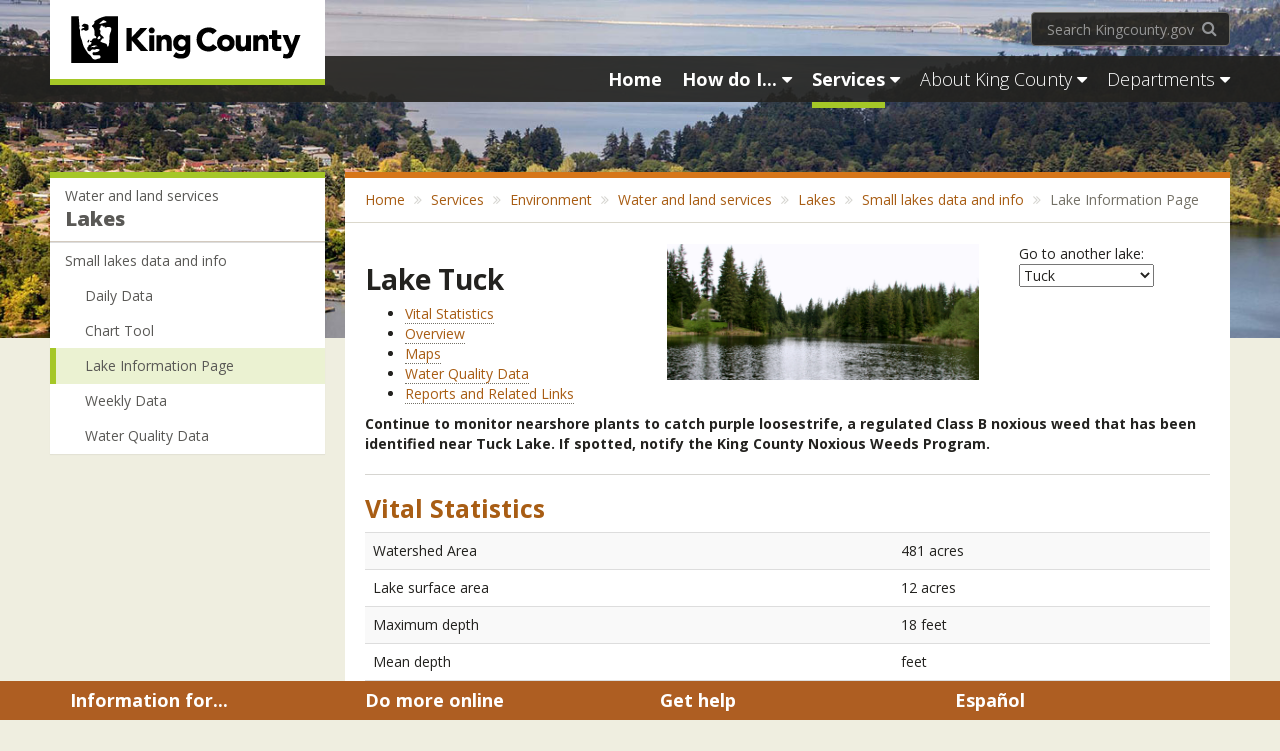

--- FILE ---
content_type: text/html; charset=utf-8
request_url: https://green2.kingcounty.gov/smalllakes/LakePage.aspx?SiteID=60
body_size: 86990
content:

<!DOCTYPE html>
<html xmlns="http://www.w3.org/1999/xhtml">
<head>
<meta name="kcmasterpageversion" content="2.1.1.0 G">
    <meta charset="utf-8">
    <title>Lake Information Page - King County</title>
    <meta name="viewport" content="width=device-width, initial-scale=1.0">
    <meta http-equiv="X-UA-Compatible" content="IE=edge,chrome=1">
    <meta name="Description" content="">
    <meta name="page-owner" content="">
    <meta name="Keywords" content="">
    <meta name="apple-mobile-web-app-capable" content="yes">
    <meta name="apple-touch-fullscreen" content="yes">

    <!-- CustomHead-->
    <!-- link href="https://www.kingcounty.govhttps://www.kingcounty.gov//mpmit.kingcounty.gov/~/media/depts/dnrp/styles/dnrp-common.ashx" type="text/css" rel="stylesheet" /-->
    <link href="https://mpmit.kingcounty.gov/~/media/depts/dnrp/styles/dnrp-common.css" type="text/css" rel="stylesheet" />
            
    <link rel="shortcut icon" type="image/x-icon" href="https://www.kingcounty.gov/favicon.ico">
    <link rel="stylesheet" href="https://www.kingcounty.gov/css/kc-theme-Default.css">   
    <link href="//fonts.googleapis.com/css?family=Open+Sans:300italic,400italic,600italic,700italic,800italic,300,600,700,800,400" rel="stylesheet" type="text/css">
    <script src="https://www.kingcounty.gov/js/vendor/kc-analytics.js"></script>
    <script src="https://www.kingcounty.gov/js/vendor/modernizr-latest.js"></script>   
</head>

  <body>
<!-- Global Alert Goes Here -->
    
        
<!-- End Global Alerts -->

<header class="hidden-print">
    <div id="navbar-bg"></div>
    <!--Lg and md navbar-->
    <div id="nav-lg" class="container hidden-sm hidden-xs">
        <div class="row">
            <div id="nav-left-lg">
                <div id="logo-wrapper"><a href="https://www.kingcounty.gov/">
                    <img id="kc-logo" src="https://www.kingcounty.gov/img/KClogo-horiz-black-lg.gif" alt="King County Logo" class="img-responsive" /></a></div>
            </div>
            <!-- /#nav-logo-lg -->
            <div id="nav-right-lg">
                <div class="row">
                    <div id="lg-search-wrapper" class="navbar-right">
                        <form role="form" accept-charset="UTF-8" action="//www.kingcounty.gov/search" method="get" class="search-form">
                            <label for='lg-search-input' class="sr-only">Search kingcounty.gov</label>
                            <input name="utf8" type="hidden" value="?">
                            <input name="q" id="lg-search-input" placeholder="Search Kingcounty.gov" type="search" class="form-control search-form-text">
                            <button type="submit" class="btn btn-link search-form-btn"><span class="sr-only">Search KingCounty.gov</span><span class="fa fa-search"></span></button>
                        </form>
                    </div>
                    <!-- /#lg-search-wrapper -->
                </div>
                <!-- /.row-->
                <div class="row">
                    <nav id="navbar-full" role="navigation" class="navbar yamm navbar-inverse">
                        <ul class="nav navbar-nav pull-right">
                            <li><a href="https://www.kingcounty.gov/" class="nav-header bold"><span class=""><span id="full-home-text">Home</span><span class="fa fa-home"></span></span></a></li>
                            <li class="dropdown yamm-fw">
                                <a href="https://www.kingcounty.gov/how-do-i" data-toggle="dropdown" class="dropdown-toggle disabled nav-header bold"><span class="">How do I...</span> <span class="fa fa-caret-down"></span></a>
                                <ul class="dropdown-menu">
    <li>
    <div class="yamm-content">
    <div class="row">
    <div class="col-sm-12">
    <div class="call-out-text call-out-text-default"><span class="fa fa-exclamation-circle fa-color-danger" aria-hidden="true"></span> Many King County services are continually adapting because of the COVID-19 pandemic. Each agency will update its pages with current information.</div>
    </div>
    <div class="col-md-4">
    <ul class="list-unstyled">
        <li class="nav-title">Apply for</li>
        <li><a href="https://www.kingcounty.gov/depts/local-services/permits.aspx">Permits</a></li>
        <li><a href="https://www.kingcounty.gov/audience/employees/careers.aspx">Jobs at King County</a></li>
        <li><a href="https://www.kingcounty.gov/depts/regional-animal-services/license-your-pet/purchase-renew-license.aspx">Pet license</a></li>
        <li class="hidden-link"><a href="https://www.kingcounty.gov/services/business/licenses.aspx">Business license</a></li>
        <li class="hidden-link"><a href="https://www.kingcounty.gov/depts/records-licensing/recorders-office/marriage-licensing.aspx">Marriage license</a></li>
        <li><a class="toggle-hidden-links" href="#"><span class="fa fa-ellipsis-h"></span></a></li>
    </ul>
    <ul class="list-unstyled">
        <li class="nav-title">Attend</li>
        <li><a href="https://www.kingcounty.gov/how-do-i/jury-duty.aspx">Jury duty</a></li>
    </ul>
    <ul class="list-unstyled">
        <li class="nav-title">Do business with King County</li>
        <li><a href="https://www.kingcounty.gov/depts/finance-business-operations/procurement/for-business/register.aspx">Register as a supplier</a></li>
        <li><a href="https://www.kingcounty.gov/depts/finance-business-operations/procurement.aspx">View bid &amp; contract opportunities</a></li>
        <li class="hidden-link"><a href="https://kingcounty.diversitycompliance.com/">Find certified small business contractors and suppliers</a></li>
        <li><a class="toggle-hidden-links" href="#"><span class="fa fa-ellipsis-h"></span></a></li>
    </ul>
    <ul class="list-unstyled">
        <li class="nav-title">Look up</li>
        <li><a href="https://www.kingcounty.gov/tools/what-do-i-do-with.aspx">Recycle: What do I do with?</a></li>
        <li><a href="https://www.kingcounty.gov/depts/sheriff/sex-offender-search.aspx">Sex offenders</a></li>
        <li><a href="https://blue.kingcounty.com/Assessor/eRealProperty/default.aspx">Property values</a></li>
        <li class="hidden-link"><a href="https://www.kingcounty.gov/independent/forecasting.aspx">Economic forecast</a></li>
        <li class="hidden-link"><a href="https://www.kingcounty.gov/depts/elections/results.aspx">Election results</a></li>
        <li class="hidden-link"><a href="https://www.kingcounty.gov/depts/finance-business-operations/treasury/property-tax.aspx">Property taxes</a></li>
        <li><a class="toggle-hidden-links" href="#"><span class="fa fa-ellipsis-h"></span></a></li>
    </ul>
    </div>
    <div class="col-md-4">
    <ul class="list-unstyled">
        <li class="nav-title">File</li>
        <li><a href="https://www.kingcounty.gov/courts/clerk/documents/file.aspx">Superior Court documents</a></li>
    </ul>
    <ul class="list-unstyled">
        <li class="nav-title">Get around</li>
        <li><a href="https://www.kingcounty.gov/tools/trip-planner.aspx">Plan a bus trip</a></li>
        <li><a href="https://www.kingcounty.gov/depts/transportation/metro/travel-options/bike.aspx">Travel by bike</a></li>
        <li><a href="https://www.kingcounty.gov/depts/transportation/metro/schedules-maps.aspx">Find a bus schedule</a></li>
        <li class="hidden-link"><a href="https://www.kingcounty.gov/depts/transportation/metro/travel-options/parking.aspx">Find a park &amp; ride</a></li>
        <li class="hidden-link"><a href="https://www.kingcounty.gov/depts/transportation/metro/travel-options/rideshare/programs/carpool.aspx">Explore carpooling options</a></li>
        <li class="hidden-link"><a href="https://www.kingcounty.gov/depts/transportation/water-taxi.aspx">Take a water taxi</a></li>
        <li class="hidden-link"><a href="https://www.kingcounty.gov/depts/transportation/metro/travel-options/accessible/programs.aspx">Find senior transportation</a></li>
        <li><a class="toggle-hidden-links" href="#"><span class="fa fa-ellipsis-h"></span></a></li>
    </ul>
    <ul class="list-unstyled">
        <li class="nav-title">Help for</li>
        <li><a href="https://www.kingcounty.gov/how-do-i/domestic-violence.aspx">Domestic violence</a></li>
        <li><a href="https://www.kingcounty.gov/services/police-safety.aspx">Emergencies</a></li>
        <li><a href="https://www.kingcounty.gov/depts/community-human-services/mental-health-substance-abuse/services/crisis-services.aspx">Crisis</a></li>
        <li class="hidden-link"><a href="https://www.kingcounty.gov/depts/community-human-services/housing/services/homeless-housing.aspx">Homeless</a></li>
        <li class="hidden-link"><a href="https://www.kingcounty.gov/depts/assessor/TaxpayerAssistance/TaxRelief.aspx">Property tax relief</a></li>
        <li class="hidden-link"><a href="https://www.kingcounty.gov/services/rural-services/rural.aspx">Rural residents</a></li>
        <li class="hidden-link"><a href="https://www.kingcounty.gov/depts/community-human-services/veterans.aspx">Veterans</a></li>
        <li><a class="toggle-hidden-links" href="#"><span class="fa fa-ellipsis-h"></span></a></li>
    </ul>
    <ul class="list-unstyled">
        <li class="nav-title">Locate</li>
        <li><a href="//gismaps.kingcounty.gov/ParkFinder/">Parks</a></li>
        <li><a href="https://www.kingcounty.gov/depts/health/locations.aspx">Public health clinics</a></li>
        <li><a href="https://www.kingcounty.gov/depts/local-services/roads/road-closures.aspx">Road projects</a></li>
        <li class="hidden-link"><a href="https://www.kingcounty.gov/depts/local-services/roads/bicycles.aspx">Bike routes</a></li>
        <li class="hidden-link"><a href="https://www.kingcounty.gov/depts/finance-business-operations/treasury/foreclosure.aspx">Foreclosures</a></li>
        <li class="hidden-link"><a href="https://www.kingcounty.gov/services/parks-recreation/parks/trails.aspx">Hiking &amp; biking trails</a></li>
        <li class="hidden-link"><a href="https://www.kingcounty.gov/tools/inmate-lookup.aspx">Jail inmate</a></li>
        <li class="hidden-link"><a href="https://www.kingcounty.gov/tools/parcel-viewer.aspx">Property</a></li>
        <li><a class="toggle-hidden-links" href="#"><span class="fa fa-ellipsis-h"></span></a></li>
    </ul>
    </div>
    <div class="col-md-4">
    <ul class="list-unstyled">
        <li class="nav-title">Pay for</li>
        <li><a href="https://www.kingcounty.gov/depts/health/vital-statistics/birth.aspx">Birth certificate</a></li>
        <li><a href="https://www.kingcounty.gov/depts/finance-business-operations/treasury/property-tax.aspx">Pay or look up property taxes</a></li>
        <li><a href="https://www.kingcounty.gov/depts/records-licensing/recorders-office/marriage-licensing.aspx">Marriage certificate</a></li>
        <li class="hidden-link"><a href="https://www.kingcounty.gov/depts/records-licensing/recorders-office/fees.aspx">Deed</a></li>
        <li class="hidden-link"><a href="https://www.kingcounty.gov/depts/health/vital-statistics/death.aspx">Death certificate</a></li>
        <li class="hidden-link"><a href="https://www.kingcounty.gov/depts/records-licensing/recorders-office/fees.aspx">Title certificate</a></li>
        <li class="hidden-link"><a href="https://www.kingcounty.gov/services/environment/wastewater/capacity-charge.aspx">Sewage treatment capacity charge</a></li>
        <li class="hidden-link"><a href="https://www.kingcounty.gov/payinvoices">Invoice</a></li>
        <li><a class="toggle-hidden-links" href="#"><span class="fa fa-ellipsis-h"></span></a></li>
    </ul>
    <ul class="list-unstyled">
        <li class="nav-title">Register or request</li>
        <li><a href="https://public.govdelivery.com/accounts/WAKING/subscriber/new">Email or text alerts</a></li>
        <li><a href="https://www.kingcounty.gov/depts/elections/how-to-vote/register-to-vote.aspx">To vote</a></li>
        <!--<li><a href="https://www.kingcounty.gov/depts/risk-management/public-records-program.aspx">Public records</a></li>-->
        <li><a href="https://www.kingcounty.gov/services/licenses-permits-records/records/public-records-requests.aspx">Public records</a></li>
        <li class="hidden-link"><a href="https://www.kingcounty.gov/services/business/licenses.aspx">Your business with King County</a></li>
        <li><a class="toggle-hidden-links" href="#"><span class="fa fa-ellipsis-h"></span></a></li>
    </ul>
    <ul class="list-unstyled">
        <li class="nav-title">Report</li>
        <li><a href="https://www.kingcounty.gov/depts/sheriff/on-line-reporting/on-line-reporting.aspx">Crime</a></li>
        <li><a href="https://www.kingcounty.gov/depts/dnrp/solid-waste/programs/litter-dumping/report-dumping.aspx">Illegal dumping</a></li>
        <li><a href="https://www.kingcounty.gov/elected/executive/equity-social-justice/civil-rights/civil-rights-complaint.aspx">Discrimination complaint</a></li>
        <li class="hidden-link"><a href="https://www.kingcounty.gov/depts/health/environmental-health/food-safety/inspection-system/complaints.aspx">Unsafe food handling</a></li>
        <li class="hidden-link"><a href="https://www.kingcounty.gov/depts/dnrp/wtd/response.aspx">Septic or sewer problem</a></li>
        <li class="hidden-link"><a href="https://www.kingcounty.gov/tools/contact-us.aspx">Other problems or complaints</a></li>
        <li><a class="toggle-hidden-links" href="#"><span class="fa fa-ellipsis-h"></span></a></li>
    </ul>
    <ul class="list-unstyled">
        <li class="nav-title">Do more online</li>
        <li><a href="https://www.kingcounty.gov/tools/trip-planner.aspx">Metro Trip Planner</a></li>
        <li><a href="https://www.kingcounty.gov/tools/parcel-viewer.aspx">Parcel viewer property information</a></li>
        <li><a href="https://www.kingcounty.gov/tools/inmate-lookup.aspx">Jail inmate lookup</a></li>
        <li><a class="btn btn nav-dropdown-btn btn-block" href="https://www.kingcounty.gov/how-do-i.aspx">More tasks</a></li>
    </ul>
    </div>
    </div>
    </div>
    </li>
</ul>
                            </li>
                            <li class="dropdown yamm-fw">
                                <a href="https://www.kingcounty.gov/services" data-toggle="dropdown" class="dropdown-toggle disabled nav-header bold"><span class="active">Services</span> <span class="fa fa-caret-down"></span></a>
                                <ul class="dropdown-menu">
                                        <li>
                                            <div class="yamm-content">
                                                <div class="row">
                                                    <div class="col-sm-12">
                                                        <div class="call-out-text call-out-text-default"><span class="fa fa-exclamation-circle fa-color-danger" aria-hidden="true"></span> With restrictions about COVID-19 rapidly changing, please check with individual departments to be sure a building is open before you seek in-person service. Also, some downtown buildings are not open to the public due to a project to close the Administration Building and relocate the agencies affected. This project will continue at least through the end of 2021.</div>
                                                    </div>
                                                    <div class="col-md-6">
                                                        <ul class="list-unstyled">
                                                            <li><a href="https://www.kingcounty.gov/services/animals-pets">Animals &amp; pets</a></li>
                                                            <li><a href="https://www.kingcounty.gov/services/arts-culture">Arts &amp; culture</a></li>
                                                            <li><a href="https://www.kingcounty.gov/depts/health/vital-statistics.aspx">Birth &amp; death records</a></li>
                                                            <li><a href="https://www.kingcounty.gov/services/business">Business</a></li>
                                                            <li><a href="https://www.kingcounty.gov/services/codes-laws">Codes &amp; laws</a></li>
                                                            <li><a href="https://www.kingcounty.gov/services/courts">Courts</a></li>
                                                            <li><a href="https://www.kingcounty.gov/services/emergencies">Emergencies</a></li>
                                                            <li><a href="https://www.kingcounty.gov/services/environment">Environment</a></li>
                                                            <li><a href="https://www.kingcounty.gov/services/health">Health</a></li>
                                                           <li><a href="https://www.kingcounty.gov/services/home-property">Home &amp; property</a></li>
                                                            <li><a href="https://www.kingcounty.gov/services/jails">Jails</a></li>
                                                        </ul>
                                                    </div>
                                                   <div class="col-md-6">   
                                                        <ul class="list-unstyled">
                                                            <li><a href="https://www.kingcounty.gov/services/jobs-training">Jobs &amp; training</a></li>
                                                            <li><a href="https://www.kingcounty.gov/services/licenses-permits-records">Licenses, permits &amp; records</a></li>
                                                            <li><a href="https://www.kingcounty.gov/services/parks-recreation">Parks &amp; recreation</a></li>
                                                            <li><a href="https://www.kingcounty.gov/services/police-safety">Police &amp; safety</a></li>
                                                            	    <li><a href="https://www.kingcounty.gov/services/data">Public Data</a></li>
                                                            <li><a href="https://www.kingcounty.gov/services/recycling-garbage">Recycling &amp; garbage</a></li>
                                                            <li><a href="https://www.kingcounty.gov/services/rural">Rural services</a></li>
                                                            <li><a href="https://www.kingcounty.gov/services/social-services">Social services</a></li>
                                                            <li><a href="https://www.kingcounty.gov/services/transportation-roads">Transportation &amp; roads</a></li>
                                                            <li><a href="https://www.kingcounty.gov/services/voting-elections">Voting &amp; elections</a></li>
                                                            <li><a href="https://www.kingcounty.gov/services/volunteer">Volunteer</a></li>
                                                          
                                                        </ul>
                                                    </div>
                                               </div>
                                            </div>
                                        </li>
                                    </ul>
                            </li>
                            <li class="dropdown yamm-fw">
                                <a href="https://www.kingcounty.gov/about" data-toggle="dropdown" class="dropdown-toggle disabled nav-header"><span class="">About King County</span> <span class="fa fa-caret-down"></span></a>
                                <ul class="dropdown-menu">
    <li>
    <div class="yamm-content">
    <div class="row">
    <div class="col-md-6">
    <ul class="list-unstyled">
        <li><a href="https://www.kingcounty.gov/services/customer-service.aspx">Contact us</a></li>
        <li><a href="https://www.kingcounty.gov/elected.aspx">Elected officials</a></li>
        <li><a href="https://www.kingcounty.gov/elected/executive/equity-social-justice.aspx">Equity &amp; social justice</a></li>
        <li><a href="https://www.kingcounty.gov/services/jobs-training.aspx">Jobs &amp; training</a></li>
        <li><a href="https://www.kingcounty.gov/about/news.aspx">News &amp; events</a></li>
    </ul>
    </div>
    <div class="col-md-6">
    <ul class="list-unstyled">
        <li><a href="https://www.kingcounty.gov/about/region/maps.aspx">Maps</a></li>
        <li><a href="https://www.kingcounty.gov/depts/executive/performance-strategy-budget/regional-planning/Demographics.aspx">Data and statistics</a></li>
        <li><a href="https://www.kingcounty.gov/employees.aspx">King County Employees</a></li>
        <li><a href="https://www.kingcounty.gov/depts/executive/performance-strategy-budget/performance-strategy/Strategic-Planning.aspx">Vision &amp; strategic plan</a></li>
        <li><a class="btn nav-dropdown-btn btn-block" href="https://www.kingcounty.gov/about.aspx">More information</a></li>
    </ul>
    </div>
    </div>
    </div>
    </li>
</ul>
                            </li>
                            <li class="dropdown yamm-fw">
                                <a href="https://www.kingcounty.gov/depts" data-toggle="dropdown" class="dropdown-toggle disabled nav-header"><span class="">Departments</span> <span class="fa fa-caret-down"></span></a>
                                <ul class="dropdown-menu">
    <li>
     <div class="yamm-content">
        <div class="row">
            <div class="col-md-4">
             <ul class="list-unstyled">
                <li><a href="https://www.kingcounty.gov/courts/detention">Adult &amp; Juvenile Detention</a></li>
               <li><a href="https://www.kingcounty.gov/depts/assessor">Assessor</a></li>
               <li><a href="https://www.kingcounty.gov/depts/auditor">Auditor</a></li>
               <li><a href="https://www.kingcounty.gov/independent/board-of-appeals/about">Board of Appeals/Equalization</a></li>
               <li><a href="https://www.kingcounty.gov/depts/community-human-services">Community &amp; Human Services</a></li>
               <li><a href="https://www.kingcounty.gov/council">Council</a></li>
               <li><a href="https://www.kingcounty.gov/courts/district-court">District Court</a></li>
               <li><a href="https://www.kingcounty.gov/independent/forecasting">Economic &amp; Financial Analysis</a></li>
               <li><a href="https://www.kingcounty.gov/depts/elections">Elections</a></li>
           </ul>
       </div>
       <div class="col-md-4">
        <ul class="list-unstyled">
            <li><a href="https://www.kingcounty.gov/exec">Executive Office</a></li>
            <li><a href="https://www.kingcounty.gov/depts/executive-services">Executive Services</a></li>
            <li><a href="https://www.kingcounty.gov/independent/hearing-examiner">Hearing Examiner</a></li>
            <li><a href="https://www.kingcounty.gov/depts/human-resources">Human Resources</a></li>
            <li><a href="https://www.kingcounty.gov/depts/it">Information Technology</a></li>
            <li><a href="https://www.kingcounty.gov/depts/KCTV">King County TV</a></li>
             <li><a href="https://www.kingcounty.gov/depts/local-services.aspx">Local Services</a></li>
            <li><a href="https://www.kingcounty.gov/independent/law-enforcement-oversight">Law Enforcement Oversight</a></li>
            <li><a href="https://www.kingcounty.gov/depts/transportation/metro">Metro</a></li>
            <li><a href="https://www.kingcounty.gov/environment/dnrp">Natural Resources &amp; Parks</a></li>
            <li><a href="https://www.kingcounty.gov/independent/ombudsman">Ombuds and Office of Public Complaints</a></li>
        </ul>
    </div>

    <div class="col-md-4">
     <ul class="list-unstyled">
        <li><a href="https://www.kingcounty.gov/depts/local-services/permits">Permits</a></li>
        <li><a href="https://www.kingcounty.gov/depts/prosecutor">Prosecuting Attorney</a></li>
        <li><a href="https://www.kingcounty.gov/depts/public-defense">Public Defense</a></li>
        <li><a href="https://www.kingcounty.gov/depts/health">Public Health</a></li>
        <li><a href="https://www.kingcounty.gov/depts/sheriff" >Sheriff</a></li>
        <li><a href="https://www.kingcounty.gov/courts/superior-court">Superior Court</a></li>
        <li><a href="https://www.kingcounty.gov/courts/clerk.aspx">Superior Court Clerk's Office (DJA)</a></li>
        <li><a href="https://www.kingcounty.gov/depts/transportation">Transportation</a></li>
        <li><a href="https://www.kingcounty.gov/independent/property-tax-advisor">Tax Advisor</a></li>
        <li><a href="https://www.kingcounty.gov/depts" class="btn nav-dropdown-btn btn-block">More departments</a></li>
    </ul>
</div>
</div>
</div>
</li>
</ul>                                    
                            </li>
                        </ul>
                    </nav>
                </div>
            </div>
        </div>
    </div>
    <!-- SM NAVBAR -->
    <nav id="nav-sm" role="navigation" class="navbar navbar-inverse yamm">
        <div class="container visible-sm">
            <div class="navbar-header remove-border-bottom">
                <a href="https://www.kingcounty.gov/">
                    <img src="https://www.kingcounty.gov/img/KClogo-horiz-white-sm-xs.png" alt="King County logo" class="img-responsive"></a>
            </div>
            <ul class="nav navbar-nav navbar-right">
                <li><a href="https://www.kingcounty.gov/" class="nav-header"><span class="fa fa-home"></span></a></li>
                <li class="dropdown yamm-fw">
                    <a href="https://www.kingcounty.gov/how-do-i" data-toggle="dropdown" class="dropdown-toggle disabled nav-header bold"><span>How do I...</span><span class="fa fa-caret-down"></span></a>
                    <ul class="dropdown-menu">
    <li>
    <div class="yamm-content">
    <div class="row">
         <div class="col-sm-12">
                                                        <div class="call-out-text call-out-text-default"><span class="fa fa-exclamation-circle fa-color-danger" aria-hidden="true"></span> Many King County services are continually adapting because of the COVID-19 pandemic. Each agency will update its pages with current information.</div>
                                                    </div>
    <div class="col-sm-4">
    <ul class="list-unstyled">
        <li class="nav-title">Apply for</li>
        <li><a href="https://www.kingcounty.gov/depts/local-services/permits">Permits</a></li>
        <li><a href="https://www.kingcounty.gov/jobs.aspx">Jobs at King County</a></li>
        <li class="hidden-link" style="display: none;"><a href="https://www.kingcounty.gov/depts/regional-animal-services/license-your-pet/purchase-renew-license.aspx">Pet license</a></li>
        <li class="hidden-link" style="display: none;"><a href="https://www.kingcounty.gov/services/business/licenses.aspx">Business license</a></li>
        <li class="hidden-link" style="display: none;"><a href="https://www.kingcounty.gov/depts/records-licensing/recorders-office/marriage-licensing.aspx">Marriage license</a></li>
        <li><a href="#" class="toggle-hidden-links"><span class="fa fa-ellipsis-h"></span></a></li>
    </ul>
    <ul class="list-unstyled">
        <li class="nav-title">Attend</li>
        <li><a href="https://www.kingcounty.gov/how-do-i/jury-duty.aspx">Jury duty</a></li>
    </ul>
    <ul class="list-unstyled">
        <li class="nav-title">Do business with King County</li>
        <li><a href="https://www.kingcounty.gov/depts/finance-business-operations/procurement/for-business/register.aspx">Register as a supplier</a></li>
        <li><a href="https://www.kingcounty.gov/depts/finance-business-operations/procurement.aspx">View bid &amp; contract opportunities</a></li>
        <li class="hidden-link" style="display: none;"><a href="https://kingcounty.diversitycompliance.com/">Find certified small business contractors and suppliers</a></li>
        <li><a href="#" class="toggle-hidden-links" title="Show more"><span class="fa fa-ellipsis-h"></span></a></li>
    </ul>
    <ul class="list-unstyled">
        <li class="nav-title">Look up</li>
        <li><a href="https://www.kingcounty.gov/tools/what-do-i-do-with.aspx">Recycle: What do I do with?</a></li>
        <li><a href="https://www.kingcounty.gov/depts/sheriff/sex-offender-search.aspx">Sex offenders</a></li>
        <li class="hidden-link" style="display: none;"><a href="https://www.kingcounty.gov/tools/property-values.aspx">Property values</a></li>
        <li class="hidden-link" style="display: none;"><a href="https://www.kingcounty.gov/independent/forecasting.aspx">Economic forecast</a></li>
        <li class="hidden-link" style="display: none;"><a href="https://www.kingcounty.gov/depts/elections/results.aspx">Election results</a></li>
        <li class="hidden-link" style="display: none;"><a href="https://www.kingcounty.gov/depts/finance-business-operations/treasury/property-tax.aspx">Property tax</a></li>
        <li><a href="#" class="toggle-hidden-links"><span class="fa fa-ellipsis-h"></span></a></li>
    </ul>
    </div>
    <div class="col-sm-4">
    <ul class="list-unstyled">
        <li class="nav-title">File</li>
        <li><a href="https://www.kingcounty.gov/courts/clerk/documents/file.aspx">Superior Court documents</a></li>
    </ul>
    <ul class="list-unstyled">
        <li class="nav-title">Get around</li>
        <li><a href="https://www.kingcounty.gov/tools/trip-planner.aspx">Plan a bus trip</a></li>
        <li class="hidden-link" style="display: none;"><a href="https://www.kingcounty.gov/depts/transportation/metro/travel-options/bike.aspx">Travel by bike</a></li>
        <li><a href="https://www.kingcounty.gov/depts/transportation/metro/schedules-maps.aspx">Find a bus schedule</a></li>
        <li class="hidden-link" style="display: none;"><a href="https://www.kingcounty.gov/depts/transportation/metro/travel-options/parking.aspx">Find a park &amp; ride</a></li>
        <li class="hidden-link" style="display: none;"><a href="https://www.kingcounty.gov/depts/transportation/metro/travel-options/rideshare/programs/carpool.aspx">Explore carpooling options</a></li>
        <li class="hidden-link" style="display: none;"><a href="https://www.kingcounty.gov/depts/transportation/water-taxi.aspx">Take a water taxi</a></li>
        <li class="hidden-link" style="display: none;"><a href="https://www.kingcounty.gov/depts/transportation/metro/travel-options/accessible/programs.aspx">Find senior transportation</a></li>
        <li><a href="#" class="toggle-hidden-links"><span class="fa fa-ellipsis-h"></span></a></li>
    </ul>
    <ul class="list-unstyled">
        <li class="nav-title">Help for</li>
        <li><a href="https://www.kingcounty.gov/how-do-i/domestic-violence.aspx">Domestic violence</a></li>
        <li><a href="https://www.kingcounty.gov/services/police-safety.aspx">Emergencies</a></li>
        <li class="hidden-link" style="display: none;"><a href="https://www.kingcounty.gov/depts/community-human-services/mental-health-substance-abuse/services/crisis-services.aspx">Crisis</a></li>
        <li class="hidden-link" style="display: none;"><a href="https://www.kingcounty.gov/depts/community-human-services/housing/services/homeless-housing.aspx">Homeless</a></li>
        <li class="hidden-link" style="display: none;"><a href="https://www.kingcounty.gov/depts/assessor/TaxpayerAssistance/TaxRelief.aspx">Property tax relief</a></li>
        <li class="hidden-link" style="display: none;"><a href="https://www.kingcounty.gov/services/rural.aspx">Rural residents</a></li>
        <li class="hidden-link" style="display: none;"><a href="https://www.kingcounty.gov/depts/community-human-services/veterans.aspx">Veterans</a></li>
        <li><a href="#" class="toggle-hidden-links"><span class="fa fa-ellipsis-h"></span></a></li>
    </ul>
    <ul class="list-unstyled">
        <li class="nav-title">Locate</li>
        <li><a href="//gismaps.kingcounty.gov/ParkFinder/">Parks</a></li>
        <li><a href="https://www.kingcounty.gov/depts/health/locations.aspx">Public health clinics</a></li>
        <li class="hidden-link" style="display: none;"><a href="https://www.kingcounty.gov/depts/transportation/roads/road-closures.aspx">Road projects</a></li>
        <li class="hidden-link" style="display: none;"><a href="https://www.kingcounty.gov/depts/transportation/roads/bicycles.aspx">Bike routes</a></li>
        <li class="hidden-link" style="display: none;"><a href="https://www.kingcounty.gov/depts/finance-business-operations/treasury/foreclosure.aspx">Foreclosures</a></li>
        <li class="hidden-link" style="display: none;"><a href="https://www.kingcounty.gov/services/parks-recreation/parks/trails.aspx">Hiking &amp; biking trails</a></li>
        <li class="hidden-link" style="display: none;"><a href="https://www.kingcounty.gov/tools/inmate-lookup.aspx">Jail inmate</a></li>
        <li class="hidden-link" style="display: none;"><a href="https://www.kingcounty.gov/tools/parcel-viewer.aspx">Property</a></li>
        <li><a href="#" class="toggle-hidden-links"><span class="fa fa-ellipsis-h"></span></a></li>
    </ul>
    </div>
    <div class="col-sm-4">
    <ul class="list-unstyled">
        <li class="nav-title">Pay for</li>
        <li><a href="https://www.kingcounty.gov/depts/health/vital-statistics/birth.aspx">Birth certificate</a></li>
        <li><a href="https://www.kingcounty.gov/depts/finance-business-operations/treasury/property-tax.aspx">Pay or look up property taxes</a></li>
        <li class="hidden-link" style="display: none;"><a href="https://www.kingcounty.gov/depts/records-licensing/recorders-office/marriage-licensing.aspx">Marriage certificate</a></li>
        <li class="hidden-link" style="display: none;"><a href="https://www.kingcounty.gov/depts/records-licensing/recorders-office/fees.aspx">Deed</a></li>
        <li class="hidden-link" style="display: none;"><a href="https://www.kingcounty.gov/depts/health/vital-statistics/death.aspx">Death certificate</a></li>
        <li class="hidden-link" style="display: none;"><a href="https://www.kingcounty.gov/depts/records-licensing/recorders-office/fees.aspx">Title certificate</a></li>
        <li class="hidden-link" style="display: none;"><a href="https://www.kingcounty.gov/services/environment/wastewater/capacity-charge.aspx">Sewage treatment capacity charge</a></li>
        <li class="hidden-link" style="display: none;"><a href="https://www.kingcounty.gov/payinvoices">Invoice</a></li>
        <li><a href="#" class="toggle-hidden-links"><span class="fa fa-ellipsis-h"></span></a></li>
    </ul>
    <ul class="list-unstyled">
        <li class="nav-title">Register or request</li>
        <li><a href="https://public.govdelivery.com/accounts/WAKING/subscriber/new">Email or text alerts</a></li>
        <li><a href="https://www.kingcounty.gov/depts/elections/how-to-vote/register-to-vote.aspx">To vote</a></li>
        <!--<li class="hidden-link" style="display: none;"><a href="https://www.kingcounty.gov/depts/risk-management/public-records-program.aspx">Public records</a></li>-->
        <li><a href="https://www.kingcounty.gov/services/licenses-permits-records/records/public-records-requests.aspx">Public Records</a></li>
        <li class="hidden-link" style="display: none;"><a href="https://www.kingcounty.gov/services/business/licenses.aspx">Your business with King County</a></li>
        <li><a href="#" class="toggle-hidden-links"><em class="fa fa-ellipsis-h"></em></a></li>
    </ul>
    <ul class="list-unstyled">
        <li class="nav-title">Report</li>
        <li><a href="https://www.kingcounty.gov/depts/sheriff/on-line-reporting/on-line-reporting.aspx">Crime</a></li>
        <li><a href="https://www.kingcounty.gov/depts/dnrp/solid-waste/programs/litter-dumping/report-dumping.aspx">Illegal dumping</a></li>
        <li class="hidden-link" style="display: none;"><a href="https://www.kingcounty.gov/elected/executive/equity-social-justice/civil-rights/civil-rights-complaint.aspx">Discrimination complaint</a></li>
        <li class="hidden-link" style="display: none;"><a href="https://www.kingcounty.gov/depts/health/environmental-health/food-safety/inspection-system/complaints.aspx">Unsafe food handling</a></li>
        <li class="hidden-link" style="display: none;"><a href="https://www.kingcounty.gov/depts/dnrp/wtd/response.aspx">Septic or sewer problem</a></li>
        <li class="hidden-link" style="display: none;"><a href="https://www.kingcounty.gov/tools/contact-us.aspx">Other problems or complaints</a></li>
        <li><a href="#" class="toggle-hidden-links"><span class="fa fa-ellipsis-h"></span></a></li>
    </ul>
    <ul class="list-unstyled">
        <li class="nav-title">Do more online</li>
        <li><a href="https://www.kingcounty.gov/tools/trip-planner.aspx">Metro Trip Planner</a></li>
        <li><a href="https://www.kingcounty.gov/tools/parcel-viewer.aspx">Parcel viewer property information</a></li>
        <li><a href="https://www.kingcounty.gov/tools/inmate-lookup.aspx">Jail inmate lookup</a></li>
        <li><a href="https://www.kingcounty.gov/how-do-i.aspx" class="btn btn nav-dropdown-btn btn-block">More tasks</a></li>
    </ul>
    </div>
    </div>
    </div>
    </li>
</ul>
                </li>
                <li class="dropdown yamm-fw">
                    <a href="https://www.kingcounty.gov/services" data-toggle="dropdown" class="dropdown-toggle disabled nav-header bold">Services <span class="fa fa-caret-down"></span></a>
                    <ul class="dropdown-menu">
                            <li>
                                <div class="yamm-content">
                                    <div class="row">
                                         <div class="col-sm-12">
                                                       <div class="call-out-text call-out-text-default"><span class="fa fa-exclamation-circle fa-color-danger" aria-hidden="true"></span> With restrictions about COVID-19 rapidly changing, please check with individual departments to be sure a building is open before you seek in-person service. Also, some downtown buildings are not open to the public due to a project to close the Administration Building and relocate the agencies affected. This project will continue at least through the end of 2021.</div>
                                                    </div>
                                        <div class="col-sm-6">
                                            <ul class="list-unstyled">
                                                <li><a href="https://www.kingcounty.gov/services/animals-pets" >Animals &amp; pets</a></li>
                                                <li><a href="https://www.kingcounty.gov/services/arts-culture">Arts &amp; culture</a></li>
                                                <li><a href="https://www.kingcounty.gov/depts/health/vital-statistics.aspx">Birth &amp; death records</a></li>
                                                <li><a href="https://www.kingcounty.gov/services/business">Business</a></li>
                                                <li><a href="https://www.kingcounty.gov/services/codes-laws">Codes &amp; laws</a></li>
                                                <li><a href="https://www.kingcounty.gov/services/courts">Courts</a></li>
                                                <li><a href="https://www.kingcounty.gov/services/emergencies">Emergencies</a></li>
                                                <li><a href="https://www.kingcounty.gov/services/environment">Environment</a></li>
                                                <li><a href="https://www.kingcounty.gov/services/health">Health</a></li>
                                               <li><a href="https://www.kingcounty.gov/services/home-property">Home &amp; property</a></li>
                                                <li><a href="https://www.kingcounty.gov/services/jails">Jails</a></li>
                                            </ul>
                                        </div>
                                       <div class="col-sm-6">   
                                            <ul class="list-unstyled">
                                                <li><a href="https://www.kingcounty.gov/services/jobs-training">Jobs &amp; training</a></li>
                                                <li><a href="https://www.kingcounty.gov/services/licenses-permits-records">Licenses, permits &amp; records</a></li>
                                                <li><a href="https://www.kingcounty.gov/services/parks-recreation">Parks &amp; recreation</a></li>
                                                <li><a href="https://www.kingcounty.gov/services/police-safety">Police &amp; safety</a></li>
                                                	    <li><a href="https://www.kingcounty.gov/services/data">Public Data</a></li>
                                                <li><a href="https://www.kingcounty.gov/services/recycling-garbage">Recycling &amp; garbage</a></li>
                                                <li><a href="https://www.kingcounty.gov/services/rural">Rural services</a></li>
                                                <li><a href="https://www.kingcounty.gov/services/social-services">Social services</a></li>
                                                <li><a href="https://www.kingcounty.gov/services/transportation-roads">Transportation &amp; roads</a></li>
                                                <li><a href="https://www.kingcounty.gov/services/voting-elections">Voting &amp; elections</a></li>
                                                <li><a href="https://www.kingcounty.gov/services/volunteer">Volunteer</a></li>
                                               <li>
                                                    
                                               </li>
                                            </ul>
                                        </div>
                                   </div>
                                </div>
                            </li>
                        </ul>
                        
                </li>
                <li class="dropdown yamm-fw">
                    <a href="#" data-toggle="dropdown" class="nav-header disabled dropdown-toggle">More <span class="fa fa-caret-down"></span></a>
                    <ul class="dropdown-menu">
                        <li>
                            <div class="yamm-content">
                                <div class="row">
                                    <div class="col-sm-4">
                                        <ul class="list-unstyled">
                                            <li class="nav-title"><a href="https://www.kingcounty.gov/about">About King County</a></li>
                                            <li><a href="https://www.kingcounty.gov/tools/contact-us">Contact us</a></li>
                                            <li><a href="https://www.kingcounty.gov/elected">Elected officials</a></li>
                                            <li><a href="https://www.kingcounty.gov/elected/executive/equity-social-justice.aspx">Equity &amp; social justice</a></li>

                                            <li><a href="https://www.kingcounty.gov/services/jobs-training.aspx">Jobs &amp; training</a></li>
                                            <li><a href="https://www.kingcounty.gov/about/news.aspx">News &amp; events</a></li>
                                            <li><a href="https://www.kingcounty.gov/about/region/maps.aspx">Maps</a></li>
                                            <li><a href="https://www.kingcounty.gov/depts/executive/performance-strategy-budget/regional-planning/Demographics">Data and statistics</a></li>
                                            <li><a href="https://www.kingcounty.gov/audience/employees.aspx">King County Employees</a></li>
                                            <li><a href="https://www.kingcounty.gov/about/vision-strategic.aspx">Vision &amp; strategic plan</a></li>
											<li><a href="https://www.kingcounty.gov/about" class="btn nav-dropdown-btn btn-block">More about King County</a></li>
                                        </ul>
                                    </div>
                                    <div class="col-sm-8">
                                        <div class="row">
                                            <div class="col-sm-12">
                                                <ul class="list-unstyled">
                                                    <li class="nav-title">Departments</li>
                                                </ul>
                                            </div>
                                            <div class="col-sm-6">
                                                <ul class="list-unstyled">
                                                    <li><a href="https://www.kingcounty.gov/depts/jails">Adult &amp; Juvenile Detention</a></li>
                                                    <li><a href="https://www.kingcounty.gov/depts/assessor">Assessor</a></li>
                                                    <li><a href="https://www.kingcounty.gov/depts/community-human-services">Community &amp; Human Services</a></li>
                                                    <li><a href="https://www.kingcounty.gov/council">Council</a></li>
                                                    <li><a href="https://www.kingcounty.gov/courts/district-court">District Court</a></li>
                                                    <li><a href="https://www.kingcounty.gov/depts/elections">Elections</a></li>
                                                    <li><a href="https://www.kingcounty.gov/elected/executive">Executive Office</a></li>
                                                    <li><a href="https://www.kingcounty.gov/depts/executive-services.aspx">Executive Services</a></li>
                                                    <li><a href="https://www.kingcounty.gov/depts/kctv">King County TV</a></li>
                                                    <li><a href="https://www.kingcounty.gov/depts/local-services/">Local Services</a></li>
													<li><a href="//metro.kingcounty.gov">Metro</a></li>
                                                    <li><a href="https://www.kingcounty.gov/depts/dnrp">Natural Resources &amp; Parks</a></li>
                                                </ul>
                                            </div>
                                            <div class="col-sm-6">
                                                <ul class="list-unstyled">
                                                    <li><a href="https://www.kingcounty.gov/depts/local-services/permits">Permits</a></li>
                                                    <li><a href="https://www.kingcounty.gov/depts/prosecutor">Prosecuting Attorney</a></li>
                                                    <li><a href="https://www.kingcounty.gov/courts/public-defense">Public Defense</a></li>
                                                    <li><a href="https://www.kingcounty.gov/depts/health.aspx">Public Health</a></li>
                                                    <li><a href="https://www.kingcounty.gov/depts/sheriff">Sheriff</a></li>
                                                    <li><a href="https://www.kingcounty.gov/courts/superior-court">Superior Court</a></li>
                                                    <li><a href="https://www.kingcounty.gov/courts/clerk.aspx">Superior Court Clerk's Office (DJA)</a></li>
                                                    <li><a href="https://www.kingcounty.gov/depts/transportation/">Transportation</a></li>
                                                    <li><a href="https://www.kingcounty.gov/independent/property-tax-advisor.aspx">Tax Advisor</a></li>
                                                    <li><a href="https://www.kingcounty.gov/depts" class="btn nav-dropdown-btn btn-block">More departments</a></li>
                                                </ul>
                                            </div>
                                        </div>
                                    </div>
                                </div>
                            </div>
                        </li>
                    </ul>
                </li>
                <li class="dropdown yamm-fw">
                    <a href="#" data-toggle="dropdown" class="nav-header disabled dropdown-toggle"><span class="fa fa-search"></span></a>
                    <ul class="dropdown-menu">
                        <li>
                                <div class="yamm-content">
                                    <div class="row">
                                        <div class="col-sm-6">
                                            <ul class="list-unstyled">
                                                <li><a href="//directory.kingcounty.gov/EmpSearch.asp">Staff directory</a></li>
                                                <li><a href="https://www.kingcounty.gov/depts/records-licensing/recorders-office/records-search">Records search</a></li>
                                                <li><a href="//aqua.kingcounty.gov/mkcc/legislation/">Legislation search</a></li>
                                                <li><a href="https://www.kingcounty.gov/tools/property-values/">Property search</a></li>
                                            </ul>
                                        </div>
                                        <div class="col-sm-6">
                                             <form action="/search" class="search-form" method="get">
                                                <label class="sr-only" for="sm-search-input">Search kingcounty.gov</label>
                                                <input name="utf8" type="hidden" value="&#x2713;" />
                                                <input id="sm-search-input" class="form-control search-form-text"  name="q" placeholder="Search Kingcounty.gov" type="search" />
                                                <!--fix this-->
                                                <button type="submit" class="btn btn-link search-form-btn"><span class="fa fa-search"></span></button>
                                               
                                            </form>
                                        </div>
                                        
                                    </div>
                                </div>
                            </li>
                    </ul>
                   
                </li>
            </ul>
        </div>
    </nav>
    <!-- XS NAVBAR -->
    <nav id="nav-xs" role="navigation" class="navbar navbar-inverse">
        <div class="container visible-xs">
          <div class="navbar-header remove-border-bottom">
            <button type="button" data-toggle="collapse" data-target="#navbar-dropdown-xs" class="navbar-toggle"><span class="sr-only">Toggle navigation</span><span class="fa fa-search fa-2x"></span></button><a href="https://www.kingcounty.gov/"><img src="https://www.kingcounty.gov/img/KClogo-horiz-white-sm-xs.png" alt="King County logo" class="img-responsive"></a>
            <button id="nav-search-btn-xs" type="button" data-toggle="collapse" data-target="#navbar-dropdown-xs" class="navbar-toggle"><span class="sr-only">Toggle navigation</span><span class="fa fa-bars fa-2x"></span></button>
          </div>
          <div id="navbar-dropdown-xs" class="collapse navbar-collapse">
            <form role="search" action="//www.kingcounty.gov/search" method="get" accept-charset="UTF-8" class="navbar-form search-form">
              <label for="xs-search-input" class="sr-only">Search kingcounty.gov</label>
              <input name="utf8" type="hidden" value="?">
              <input type="text" id='xs-search-input' name="q" placeholder="Search Kingcounty.gov" class="form-control">
              <button type="submit" class="btn btn-link search-form-btn"><span class="fa fa-search"></span></button>
            </form>
            <ul class="nav navbar-nav">
              <li><a href="https://www.kingcounty.gov/"><span>Home</span></a></li>
              <li><a href="https://www.kingcounty.gov/how-do-i"><span>How Do I...</span></a></li>
              <li><a href="https://www.kingcounty.gov/services"><span>Services</span></a></li>
              <li><a href="https://www.kingcounty.gov/about">About King County</a></li>
              <li><a href="https://www.kingcounty.gov/depts">Departments</a></li>
            </ul>
          </div>
        </div>
      </nav>
</header>


<!-- MAIN CONTENT -->
<div id="main-content">
    <!-- MOBILE IMAGE IS OPTIONAL -->
    <img id="mobile-bg" src="" alt="background image" aria-hidden="true" class="visible-xs img-responsive hidden-print" />
    <div class="container">
        <img id="logo-img-print" src="https://www.kingcounty.gov/img/KClogo-horiz-black-lg.gif" alt="King County logo" class="visible-print">
        <div class="row row-offcanvas row-offcanvas-left">

            
                
                <!-- SIDENAV -->
                <div class="col-sm-4 col-md-3 sidebar-offcanvas hidden-print" id="sidebar" role="navigation">
                    <a href="#main-content-sr" class="sr-only skip-contents">Skip to main content</a>
                    
        <div class="panel panel-default">
            <div class="panel-heading">
                <div class="list-group">
                    <a href="https://www.kingcounty.gov/services/environment/water-and-land.aspx" class="   list-group-item" title="Water and land services">Water and land services</a>
                    
                        <a href="https://www.kingcounty.gov/services/environment/water-and-land/lakes.aspx" class=" sidebar-nav-subsite-heading list-group-item" title="Lakes">Lakes</a>
                                        
                </div>
            </div>
        
            <div class="panel-body">
                
    
        <div class='list-group ' id=''><a class="list-group-item " title="Small lakes data and information" href="//green2.kingcounty.gov/smalllakes/Default.aspx">Small lakes data and info </a><div class='list-group collapsed ' id=''><a class="list-group-item " title="Daily Data" href="//green2.kingcounty.gov/smalllakes/DailyData.aspx">Daily Data </a><a class="list-group-item " title="Chart Tool" href="//green2.kingcounty.gov/smalllakes/Graph.aspx">Chart Tool </a><a class="list-group-item active" title="Lake Information Page" href="//green2.kingcounty.gov/smalllakes/LakePage.aspx">Lake Information Page </a><div class='list-group collapsed ' id=''></div><a class="list-group-item " title="Weekly Data" href="//green2.kingcounty.gov/smalllakes/WeeklyData.aspx">Weekly Data </a><a class="list-group-item " title="Water Quality Data" href="//green2.kingcounty.gov/smalllakes/WQData.aspx">Water Quality Data </a></div></div>
    
               
            </div>
        </div>
    

                </div>
                <!-- /SIDENAV -->
                <div id="main-content-sr" class="col-sm-12 col-md-9">
            
            
            

            <!-- BREADCRUMB-->
            <div class="row addon-row main-breadcrumb-row hidden-print">
                <div class="col-xs-12">
                    
        
        
            <button data-toggle="offcanvas" class="btn btn-nav-green pull-left visible-xs visible-sm"><span class="fa fa-chevron-left"></span>&nbsp;Menu</button>
            <ol class="breadcrumb main-breadcrumb">
                
              
        <li class="hidden-xs">             
            <a href="https://www.kingcounty.gov/" title="Home">
                Home</a><span aria-hidden="true" class="fa fa-angle-double-right"></span>          
        </li>
                
      
        <li class="hidden-xs">             
            <a href="https://www.kingcounty.gov/services.aspx" title="Services">
                Services</a><span aria-hidden="true" class="fa fa-angle-double-right"></span>          
        </li>
                
      
        <li class="hidden-xs">             
            <a href="https://www.kingcounty.gov/services/environment.aspx" title="Environment">
                Environment</a><span aria-hidden="true" class="fa fa-angle-double-right"></span>          
        </li>
                
      
        <li class="hidden-xs">             
            <a href="https://www.kingcounty.gov/services/environment/water-and-land.aspx" title="Water and land services">
                Water and land services</a><span aria-hidden="true" class="fa fa-angle-double-right"></span>          
        </li>
                
      
        <li class="hidden-xs">             
            <a href="https://www.kingcounty.gov/services/environment/water-and-land/lakes.aspx" title="Lakes">
                Lakes</a><span aria-hidden="true" class="fa fa-angle-double-right"></span>          
        </li>
                
      
        <li class="">             
            <a href="https://www.kingcounty.gov/services/environment/water-and-land/lakes/small-lakes-data.aspx" title="Small lakes data and info">
                Small lakes data and info</a><span aria-hidden="true" class="fa fa-angle-double-right"></span>          
        </li>
                
      
        
        <li class="active">                       
                Lake Information Page                        
        </li>        
    
        </ol>
    

                </div>
            </div>
            <!-- /BREADCRUMB-->


<!-- PAGE CONTENT BEGINS HERE -->


 <div class="row addon-row addon-row-attached">
                <div class="col-sm-12">
                    <div class="page-header">
                        <h1>
                            Lake Information Page
                        </h1>
                        
                            <h2><small>
                                
                            </small></h2>
                        
                    </div>
                </div>
            </div>




    <div class="row addon-row addon-row-attached">
        <div class="col-sm-12">
             
    <style media="screen" type="text/css">
        .page-header {
            display: none;
        }
    </style>
    <form name="aspnetForm" method="post" action="LakePage.aspx" id="aspnetForm">
<div>
<input type="hidden" name="__EVENTTARGET" id="__EVENTTARGET" value="" />
<input type="hidden" name="__EVENTARGUMENT" id="__EVENTARGUMENT" value="" />
<input type="hidden" name="__VIEWSTATE" id="__VIEWSTATE" value="pY96gPC3NUIT6sEEQ3z3K6zsMhWBJTtdB2btwHsq50c2i0iCIMfApARB31rxEOJoUMCY/fOhv/RzrL3onuP2uPR0dNCGLeNaljTYbs7xYvf2DCWMgg8axmspvpEPr2VxqOxdcH2t/enUv2A9X7DdFZvafrX2Nm1eBObbDX6OlgFfWqJqJCWNgwAFOfp2H9PP95AN5GtMwxmLwDdJJvo7HQ==" />
</div>

<script type="text/javascript">
//<![CDATA[
var theForm = document.forms['aspnetForm'];
if (!theForm) {
    theForm = document.aspnetForm;
}
function __doPostBack(eventTarget, eventArgument) {
    if (!theForm.onsubmit || (theForm.onsubmit() != false)) {
        theForm.__EVENTTARGET.value = eventTarget;
        theForm.__EVENTARGUMENT.value = eventArgument;
        theForm.submit();
    }
}
//]]>
</script>


<script src="/SmallLakes/WebResource.axd?d=LQB3AVFhB1a5NwRghhvGvtaWANgfV_s-kTBF5yGzn7qnh73Z-xk_imHKxxraec80AZdwQltcQZON733EeyIXLI2yaaPwAUjw2shhiQMYpQc1&amp;t=638901284248157332" type="text/javascript"></script>


<script src="/SmallLakes/ScriptResource.axd?d=eHxsSXIqRj8ZXKu7GMrJuxWOhINAmFm-UtIFIvN9MrbF6JwYS-LP6TWyGKsdgpw6TR3_-gtodig8aReBot49jThuX8L5AyS90E6FSXAPJGh7S55zEBcChAwtzUy5pto8o_Bqq610xR2rDQlTpjulzDnWyS59GbaTZVZJpyPXbaxZSLxg-4nwNjPMfV-KvLLt0&amp;t=5c0e0825" type="text/javascript"></script>
<script type="text/javascript">
//<![CDATA[
if (typeof(Sys) === 'undefined') throw new Error('ASP.NET Ajax client-side framework failed to load.');
//]]>
</script>

<script src="/SmallLakes/ScriptResource.axd?d=vJCU77MwIJ7Xk0IW4_tqszAKTdIl1OI6F53WKMrOMSkW6kOJAv6Fs0i2fN56biqtJFh-HXhRbzgHwRKwSG6TFoSBT3l4QzNobg2kkJXfHPDls4l2uWDnqsr3707jSTZdX3Rt5at8QfNItU5KIgiD_jQyQrvarUo6Vcv1HvucFF0cPuXnKUM5Kwho-eFO2n-Q0&amp;t=5c0e0825" type="text/javascript"></script>
<div>

	<input type="hidden" name="__VIEWSTATEGENERATOR" id="__VIEWSTATEGENERATOR" value="E7B23045" />
	<input type="hidden" name="__VIEWSTATEENCRYPTED" id="__VIEWSTATEENCRYPTED" value="" />
	<input type="hidden" name="__EVENTVALIDATION" id="__EVENTVALIDATION" value="RRGXC+sdSiiCioQadcsY72lk/TusFB2t+BPz3LxT7NdSIU0rRb7pqMbcCyIeQ5Ijb6IgIqg46szuJQjS6GMzsxgh66IIlYpdwoVWf39LCYFa/2ldOAKcApmHK5iHHgygBEMohgRNR1YYaDb+xR24EYnd/OIpcihT0J9ZyENF/dr3He3ScVo9Vp8ycDb7Pl4iKL3foEP9LBKt8uApDBdlJCVEcf96WAY50d+yNCI5BTIPV3jbCxdxhdOE0iBisxzTOof8sak9XPfakBy09GXttSvxSQkNgGysd6tgYDEVvWODXigtDzrTvejXzeXgZc7/bRxSAjYc9TdB33xsXkRd9dEcOalCTSD4VubmoHKmC3IhWl0tjXyP6M+efsW9TgJaR1uaEYvFQ6ziDyskU1kiseEQdx+q0U463hOpnp0ynjvhhirKDzEwSNfYe9cE6kO8Cr7asQqNVe8MCqYh9L2XOgMuoktcTkiaugfaWaz/FsIxRmswB8AQnJsiR2wUE6vwtagaZgKtnv8XWewtKqxIwgDF4BdBa7F7H7pFkT37ENuBkfWoj/sj2LT9vGzHJoD9QK/fpszyVnPqsJYPGdd3Xn2jEMKGssd7hEMl9OYu9CQgbZEqsUoOXA6CVUeZjwPcTxjFK9tCzA6MBU2S0vaSWvcWoa93H2wc31ZAGCe8BVFgn+Z6ocZD0h2n9WeIcGbHldPkNEW03P3Q1/JG5WMrqy45Zxny2JrIcB/ip/K9YhqZbnu8l9IwnBlO6YKIGgIR0kHlhNzuPEJ47vEkyvoojHbi/XpzbfqFRho2YfBTSZqpwbVK/OGfAAYMGF5an45xvAzUT1Gg9lCsGHMZXOlU4RbBrXH5J1RGTUKD1PMjWA+ny4cfOnaXCDoGnFeF/[base64]/ssm6jIDjbSwEzhW0AKqjp6dLuv0c/IaiNbUjYmhZGet2HWRhT6JawabpW9iCmU7AYEUKsEsXT35pGPpyCEfzCLFOCgb91Mb43E6o2z5IRXOEtuK2GZYigxUz2WIppUV43/8bmpLheoVM7TCwHH1znMyrZskGbOWMfMDo+Yr0njweNKxYJra0R2ts+ga7LWv75pJ3ak3zXjInTtuIuZA/QXdXVEN0vflcmveifqQVC5AXrVZO5B2gn93fz68HOxGg0DbRZN0mIQg3Ocq0IJmLenlWUVN0JIXNutWUMjsn6IOvKYBCB/6mbbhsiPB0lG1QJyV1/EP3gwjTEStzMM9PiesUtf036xl+imF0nD60OKJgdJyS8LDyQUQg4Oedd6CT28RwjfExBzRn1vmnTBttM4L2/v1YQ4qx9UQuNSBZBzJpWTQACsCqNrzJiCkkmjhwEcQjzJd7KqvpbBeYaQZLa+c0WNy2JYmfbWw=" />
</div>
        <script type="text/javascript">
//<![CDATA[
Sys.WebForms.PageRequestManager._initialize('ctl00$kcMasterPagePlaceHolder$ScriptManager1', 'aspnetForm', [], [], [], 90, 'ctl00');
//]]>
</script>

        <div class="col-sm-4" style="padding-left: 0;">
            <h1><span id="ctl00_kcMasterPagePlaceHolder_LakeLabel">Lake Tuck</span></h1>
            <b><span id="ctl00_kcMasterPagePlaceHolder_InfoLabel" style="font-size:X-Large;font-weight:bold;"></span></b>
            <ul>
                <li><a href="#VitalStatistics">Vital Statistics</a></li>
                <li><a href="#Overview ">Overview</a></li>
                <li><a href="#Maps ">Maps</a></li>
                <li><a href="#WaterQualityData ">Water Quality Data</a></li>
                <li><a href="#RelatedLinks">Reports and Related Links</a></li>
            </ul> 
        </div>
        <div class="col-sm-5">
            <img id="ctl00_kcMasterPagePlaceHolder_LakePhotoImage" src="Images/Tuck_web.JPG" alt="Lake Photo Image" align="middle" style="border-width:0px;" /> 
        </div>
        <div class="col-sm-3">
            Go to another lake:
            <label for="ctl00_kcMasterPagePlaceHolder_SiteDropDownList" class="sr-only">List of lakes</label>
            <select name="ctl00$kcMasterPagePlaceHolder$SiteDropDownList" id="ctl00_kcMasterPagePlaceHolder_SiteDropDownList" onchange="setSite(this.value);">
	<option value="0">--select a lake--</option>
	<option value="1">Alice</option>
	<option value="2">Allen</option>
	<option value="3">Ames</option>
	<option value="4">Angle</option>
	<option value="5">Beaver-1</option>
	<option value="6">Beaver-2</option>
	<option value="66">Beaver-3</option>
	<option value="7">Bitter</option>
	<option value="8">Boren</option>
	<option value="43">Burien</option>
	<option value="44">Clark</option>
	<option value="9">Cottage</option>
	<option value="62">Deep</option>
	<option value="45">Desire</option>
	<option value="49">Dolloff</option>
	<option value="10">Echo-Shoreline</option>
	<option value="63">Echo-Snoqualmie</option>
	<option value="46">Fenwick</option>
	<option value="11">Fivemile</option>
	<option value="61">Forbes</option>
	<option value="12">Francis</option>
	<option value="13">Geneva</option>
	<option value="14">Grass</option>
	<option value="15">Green-1</option>
	<option value="16">Green-2</option>
	<option value="17">Haller</option>
	<option value="50">Hicklin</option>
	<option value="18">Horseshoe</option>
	<option value="47">Jones</option>
	<option value="19">Joy</option>
	<option value="20">Kathleen</option>
	<option value="21">Killarney</option>
	<option value="22">Langlois</option>
	<option value="23">Leota</option>
	<option value="24">Lucerne</option>
	<option value="25">Marcel</option>
	<option value="26">Margaret</option>
	<option value="27">McDonald</option>
	<option value="48">Meridian</option>
	<option value="51">Mirror</option>
	<option value="28">Morton</option>
	<option value="29">Neilson (Holm)</option>
	<option value="52">North</option>
	<option value="65">Panther-1</option>
	<option value="53">Panther-2</option>
	<option value="30">Paradise</option>
	<option value="32">Peterson Pond</option>
	<option value="31">Pine</option>
	<option value="33">Pipe</option>
	<option value="54">Ravensdale</option>
	<option value="34">Retreat</option>
	<option value="35">Sawyer</option>
	<option value="36">Shadow</option>
	<option value="55">Shady</option>
	<option value="37">Spring</option>
	<option value="38">Star</option>
	<option value="56">Steel</option>
	<option value="39">Trout</option>
	<option selected="selected" value="60">Tuck</option>
	<option value="57">Twelve</option>
	<option value="40">Walker</option>
	<option value="64">Walsh</option>
	<option value="58">Webster</option>
	<option value="41">Welcome</option>
	<option value="42">Wilderness</option>
	<option value="59">Yellow</option>

</select>
        </div>
        <span id="ctl00_kcMasterPagePlaceHolder_SpecialNoticeLabel" style="display:inline-block;font-weight:bold;width:100%;">Continue to monitor nearshore plants to catch purple loosestrife, a regulated Class B noxious weed that has been identified near Tuck Lake. If spotted, notify the King County Noxious Weeds Program.</span>
        <hr />
        <h2>
            <a name="VitalStatistics">Vital Statistics</a>
        </h2>
        <table class="table table-striped table-hover">
            <tr>
                <td>
                    Watershed Area</td>
                <td>
                    <span id="ctl00_kcMasterPagePlaceHolder_WatershedAreaLabel">481 acres</span></td>
            </tr>
            <tr>
                <td>
                    Lake surface area</td>
                <td>
                    <span id="ctl00_kcMasterPagePlaceHolder_SurfaceAreaLabel">12 acres</span></td>
            </tr>
            <tr>
                <td>
                    Maximum depth</td>
                <td>
                    <span id="ctl00_kcMasterPagePlaceHolder_MaxDepthLabel">18 feet</span></td>
            </tr>
            <tr>
                <td>
                    Mean depth</td>
                <td>
                    <span id="ctl00_kcMasterPagePlaceHolder_MeanDepthLabel"> feet</span></td>
            </tr>
            <tr>
                <td>
                    Public Park</td>
                <td>
                    <span id="ctl00_kcMasterPagePlaceHolder_PublicParkLabel">No</span></td>
            </tr>
            <tr>
                <td>
                    Boat Ramp</td>
                <td>
                    <span id="ctl00_kcMasterPagePlaceHolder_BoatRampLabel">No</span></td>
            </tr>
            <tr>
                <td>
                    Fish Present</td>
                <td>
                    <span id="ctl00_kcMasterPagePlaceHolder_FishPresentLabel"></span></td>
            </tr>
        </table>
        <hr />
        <h2>
            <a name="Overview">Overview</a></h2>
        <p>
            <span id="ctl00_kcMasterPagePlaceHolder_DescriptionLabel">The key takeaways from the 2024 monitoring season are:</p><p>•	Tuck Lake has less clear water with moderate nutrient concentrations and high algal growth.
•	Long-term trends show nitrogen-to-phosphorus (N:P) ratios are decreasing over time. This indicates the potential for algal blooms to be dominated by cyanobacteria (which have the ability to produce toxins).
•	No algal blooms were reported for toxin testing in 2024.</p><p></span></p>
        <a href="#">Back to top</a><br />
        <hr />
        <h2><a name="Maps">Maps</a></h2>
        <div class="row">
            <div class="col-sm-6">
                <a href=BathymetricView.aspx?SiteID=60>
                
                </a> 
            </div>
            <div class="col-sm-6">
                <a href=WatershedView.aspx?SiteID=60>
                <img id="ctl00_kcMasterPagePlaceHolder_watershedImage" src="Images/tuck-shed05.jpg" alt="lake watershed map" align="left" style="height:300px;border-width:0px;" />
                </a>
            </div>
        </div>
        <div class="row">
            <div class="col-sm-6">
                <span id="ctl00_kcMasterPagePlaceHolder_BathyMapLabel">Bathymetry map unavailable</span> 
            </div>
            <div class="col-sm-6">
                <span id="ctl00_kcMasterPagePlaceHolder_WatershedMapLabel">This map shows the area of the watershed relative to the area of the lake. Generally speaking, the larger a watershed is relative to a lake, the greater the influence land use practices on lake water quality.</span>
            </div>
        </div>
        <p style="text-align: center;">
            <span id="ctl00_kcMasterPagePlaceHolder_EnlargeLabel">Click image to enlarge</span></p>
        <a href="#">Back to top</a><br />
        <hr />
        <h2><a name="WaterQualityData">Water Quality Data</a> &nbsp;
        <span id="ctl00_kcMasterPagePlaceHolder_HasDataLabel" style="color:Red;font-size:X-Large;font-weight:bold;"></span></h2>
        Through a combination of efforts by volunteer lake monitors and King County staff,
        data relating to physical, chemical, and biological aspects of the lake have been
        collected for most lakes. The King County Lake Stewardship Program analyzes data
        to track long-term water quality trends in small lakes in western King County.
        <br />
        <br />
        <a id="ctl00_kcMasterPagePlaceHolder_DataHyperLink" href="DailyData.aspx" style="display:inline-block;font-weight:bold;width:80%;">View or Download Data</a><br />
        <span>Use this tool to view or download data from the lake in tabular format. You can
            define date ranges and select which parameters to view or download.</span><br />
        <br />
        <a id="ctl00_kcMasterPagePlaceHolder_GraphHyperLink" href="Graph.aspx" style="display:inline-block;font-weight:bold;width:80%;">Chart Data</a><br />
        <span>Use the charting tool to look at graphs showing single parameters for a single
            water year at a time.</span><br />
        <br />
        <strong>Water quality over time
            <br />
        </strong>A common method of tracking water quality trends in lakes is by calculating the 
        “trophic state index” (TSI) (Carlson, 1977) and testing the values for positive or 
        negative trends over time. TSI indicators predict the biological productivity of the lake 
        based on water clarity (Secchi) and concentrations of total phosphorus (TP) and chlorophyll 
        <i>a</i> (Chlor). Generally at least 8 years of data without major lake management 
        activities are needed to have confidence in a significant trend. 
        <p>
            The average of these three TSI indicators during the growing season can be used
            to place lakes in one of three broad categories:<br />
            <40 = oligotrophic (low productivity),
            <br />
            40 to 50 = mesotrophic (moderate productivity)
            <br />
            >50 = eutrophic (highly productive).<br />
            <IMG SRC="GetChart.aspx?Chart=WebChart131970246460523970152546" id="WebChart1" Name="WebChart1" style="height:301px; width:750px;" Border=0>
        </p>
        <a href="#">Back to top</a><br />
        <hr />
        <h2>
            <a name="RelatedLinks">Reports and Related Links</a>
        </h2>
        
                <a href=' https://your.kingcounty.gov/dnrp/library/2025/kcr3000-2024/LakeStewardship_Tuck_2024WQPlot.pdf'>
                    2024 Water Quality Plot
                </a>
            
                <br>
            
                <a href=' https://your.kingcounty.gov/dnrp/library/2024/kcr3000-2023/kcr3000-2023.pdf'>
                    Lake Stewardship Program: 2023 Monitoring Update
                </a>
            
                <br>
            
                <a href=' https://your.kingcounty.gov/dnrp/library/2023/kcr3000-2022/kcr3000-2022.pdf'>
                    Lake Stewardship Program: 2022 Monitoring Update
                </a>
            
                <br>
            
                <a href=' https://your.kingcounty.gov/dnrp/library/water-and-land/science/stewardship/2022-Tuck-2021.pdf'>
                    2021 Tuck Lake Monitoring Report
                </a>
            
                <br>
            
                <a href=' https://your.kingcounty.gov/dnrp/library/water-and-land/science/stewardship/2021-Tuck-2020.pdf'>
                    2020 Tuck Lake Monitoring Report
                </a>
            
                <br>
            
                <a href=' https://your.kingcounty.gov/dnrp/library/water-and-land/science/stewardship/2020-Tuck-2019-Lake-Stewardship-Monitoring-Report.pdf'>
                    2019 Tuck Lake Monitoring Report
                </a>
            
                <br>
            
                <a href=' https://your.kingcounty.gov/dnrp/library/water-and-land/science/stewardship/2019-Tuck-2018-Lake-Stewardship-Monitoring-Report.pdf '>
                    2018 Tuck Lake Monitoring Report
                </a>
            
                <br>
            
                <a href=' https://your.kingcounty.gov/dnrp/library/water-and-land/science/stewardship/Tuck-2017-Lake-Stewardship-Monitoring-Report.pdf'>
                    2017 Tuck Lake Monitoring Report
                </a>
            
        <br />
        <br />
        <a href="#">Back to top</a><br />
        <input type="hidden" name="ctl00$kcMasterPagePlaceHolder$SiteIDHiddenField" id="ctl00_kcMasterPagePlaceHolder_SiteIDHiddenField" />
    </form>

    <script type="text/javascript">
        function setSite(val) {
            var hiddenField = document.getElementById("ctl00_kcMasterPagePlaceHolder_SiteIDHiddenField");
            if (hiddenField) {
                hiddenField.value = val;
                __doPostBack('', 0);
            }
        }
    </script>

        </div>
    </div>




        


<div class="row addon-row addon-row-attached ">
                        <div class="col-sm-12">
                            <span style="color: rgb(35, 34, 31);">For questions about lakes in King County, please contact&nbsp;</span><a href="mailto:ZZGrp,%20WLR%20Lakes%20%3Clakes@kingcounty.gov%3E" style="color: rgb(66, 120, 57); border-bottom: 1px dotted rgb(116, 113, 103);">lakes@kingcounty.gov</a><span style="color: rgb(35, 34, 31);">&nbsp;or call the Water and Land Resources Division front desk at 206-477-4800.</span><br>
                        </div>
                    </div>


    



<div class="row addon-row addon-row-transparent main-share-links">
                <div class="col-sm-12">
                    <ul class="list-inline">
                        <li id="LastUpdate">Last Updated December 15, 2015 &nbsp; &nbsp;</li>
                        <li class="clearfix visible-xs"></li>
                        <li class="hidden-print"><a id="facebook-share-button" href="#" class="btn btn-default" rel="nofollow"><span class="fa fa-facebook-square"></span>&nbsp;Share</a></li>
                        <li class="hidden-print"><a id="twitter-share-button" href="#" class="btn btn-default" rel="nofollow"><span class="fa fa-twitter"></span>&nbsp;Tweet</a></li>
                        <li class="hidden-print"><a id="email-share-button" href="#" class="btn btn-default" rel="nofollow"><span class="fa fa-envelope"></span>&nbsp;Email</a></li>
                        <li class="hidden-print"><a id="print-share-button" href="#" class="btn btn-default" rel="nofollow"><span class="fa fa-print"></span>&nbsp;Print</a></li>
                    </ul>
                </div>
            </div>

</div>

        </div>
    </div>
</div>
</div><footer class='footer hidden-print' id="footer">
        <div id="footer-nav-limit"></div>
        <div id="sticky-footer"  class="hidden-xs hidden-sm">
            <div class="container">
                <div class="row">
                    <div class="col-sm-3">
                        <p class="h4">
                            <a href="#footer-nav">Information for...</a>
                        </p>
                    </div>
                    <div class="col-sm-3">
                        <p class="h4">
                        <a href="#footer-nav">Do more online</a>
                        </p>
                    </div>
                    <div class="col-sm-3">
                        <p class="h4">
                            <a href="#footer-nav">Get help</a>
                        </p>
                    </div>
                    <div class="col-sm-3">
                        <p class="h4">
                            <a href="#footer-nav">Espa&ntilde;ol</a>
                        </p>
                    </div>                    
                </div>
            </div>
        </div>
        <div id="footer-nav">
            <div class="container">
                <div class="row" >
                    <div class="col-sm-3">
                        <h4>Information for
                            <span class="pull-right fa fa-plus visible-xs"></span>
                        </h4>
                        <ul class="list-unstyled collapse in">                            
                            <li><a href="https://www.kingcounty.gov/audience/residents">Residents</a> </li>
                            <li><a href="https://www.kingcounty.gov/audience/businesses">Businesses</a> </li>
                            <li><a href="https://www.kingcounty.gov/audience/employees/careers">Job seekers</a> </li>
                            <li><a href="https://www.kingcounty.gov/audience/volunteers">Volunteers</a> </li>
                            <li><a href="https://www.kingcounty.gov/audience/employees">King County employees</a> </li>
                        </ul>
                    </div>
                    <div class="col-sm-3">
                        <h4>Do more online
                            <span class="pull-right fa fa-plus visible-xs"></span>
                        </h4>
                        <ul class="list-unstyled collapse in"> 
                            <li><a href="https://www.kingcounty.gov/tools/trip-planner">Trip Planner</a></li>
                            <li><a href="https://www.kingcounty.gov/depts/finance-business-operations/treasury/property-tax.aspx">Property tax information &amp; payment</a></li>
                            <li><a href="https://www.kingcounty.gov/tools/inmate-lookup">Jail inmate look up</a></li>
                            <li><a href="https://www.kingcounty.gov/tools/parcel-viewer">Parcel viewer or iMap</a></li>
                            <li><a href="https://www.kingcounty.gov/tools/public-records">Public records</a></li>                               
                            <li><a href="https://www.kingcounty.gov/how-do-i.aspx#do-more-online-tab"><em>More online tools...</em></a></li>
                        </ul>
                    </div>
                    <div class="col-sm-3">
                        <h4>
                            Get help <span class="pull-right fa fa-plus visible-xs"></span>
                        </h4>
                        <ul class="list-unstyled collapse in"> 
							<li><a href="https://www.kingcounty.gov/tools/contact-us">Contact us <span class="fa fa-envelope"></span></a></li>
                            <li><a href="https://www.kingcounty.gov/elected/executive/customer-service">Customer service</a> </li>
							<li><a href="https://www.kingcounty.gov/about/contact-us/phone-directory.aspx">Phone list</a></li>
							<li><a href="https://www.kingcounty.gov/tools/staff-directory">Employee directory</a> </li>
                            <!--<li><a href="https://www.kingcounty.gov/tools/report-problem">Report a problem</a> </li>-->
                            <li><a href="https://www.kingcounty.gov/tools/subscribe-to-alerts">Subscribe to alerts <span class="fa fa-exclamation-triangle"></span></a></li>
                            <!--<li class="visible-xs"><a href="https://www.surveymonkey.com/s/kcwebfeedback">Website Feedback</a></li>-->
                        </ul>
                    </div>
                   <div class="col-sm-3">
                        <h4>
                            Languages<span class="pull-right fa fa-plus visible-xs"></span>
                        </h4>
                        <ul class="list-unstyled collapse in"> 
							<li><a href="https://www.kingcounty.gov/languages/spanish">En Espa&ntilde;ol</a></li>
                            
                        </ul>
                    </div>                </div>
            </div>
        </div>
        <!--<div id="footer-social-bar">-->
<!--<div class="survey-link hidden-xs"><a href="https://www.surveymonkey.com/s/kcwebfeedback" class="btn btn-success btn-lg"><span class="hidden-sm ">Website </span>Feedback</a></div>-->
            <!--<div class="container">
                <div class="row">
                    <ul class="list-inline">
                        <li class="hidden-xs">Stay connected!</li>
                        <li class="hidden-xs"><a onClick="ga('send', 'event', 'social footer', 'click', 'kc social link footer');" href="https://www.kingcounty.gov/about/news/social-media">View King County social media</a> </li>
                        <li><a onClick="ga('send', 'event', 'social footer', 'click', 'facebook footer');" href="//www.facebook.com/KingCountyWA" title="King County Facebook"><span class="fa fa-facebook-square" aria-hidden="true"></span><span class="sr-only">King County Facebook</span></a></li>
                        <li><a onClick="ga('send', 'event', 'social footer', 'click', 'twitter footer');" href="//www.twitter.com/KingCountyWA" title="King County Twitter"><span class="fa fa-twitter-square" aria-hidden="true"></span><span class="sr-only">King County Twitter</span></a></li>                     
						<li><a onClick="ga('send', 'event', 'social footer', 'click', 'linkedin footer');" href="//www.linkedin.com/company/king-county" title="King County Linked In"><span class="fa fa-linkedin-square" aria-hidden="true"></span><span class="sr-only">King County Linked In</span></a></li>
						
                    </ul>
                </div>
            </div>
        </div>-->
        <div id="footer-legal">
            <div class="container">
                <div class="row">
                    <div class="col-sm-4">
                        <a href="https://www.kingcounty.gov/" title="King County Home">
                            <img id="footer-legal-logo" class="img-responsive" src="https://www.kingcounty.gov/img/horiz_transbg.gif" alt="footer logo"></a>
                    </div>
                    <div class="col-sm-8">
                        <ul class="list-unstyled list-inline">
                            <li>© King County, WA <script>document.write(new Date().getFullYear())</script></li>
                            <li><a href="https://www.kingcounty.gov/about/website/privacy" title="Privacy Statement">Privacy </a></li>
                            <li><a href="https://www.kingcounty.gov/about/website/accessibility">Accessibility </a></li>
                            <li><a href="https://www.kingcounty.gov/about/website/termsofuse">Terms of use</a></li>
                        </ul>
                    </div>
                </div>
            </div>
        </div>
    </footer>

<!-- Javascript files -->
<script src="//ajax.googleapis.com/ajax/libs/jquery/1.11.3/jquery.min.js"></script>
<script src="//netdna.bootstrapcdn.com/bootstrap/3.3.7/js/bootstrap.min.js"></script>
<script src="https://www.kingcounty.gov/js/main.js"></script>
<!--set the background image-->
<script>$(window).on("resize", function () { chooseBG("https://www.kingcounty.gov//mpmit.kingcounty.gov/~/media/global/heroimages/dnrp/watersheds/hero-lake-washington-sm.ashx", "https://www.kingcounty.gov//mpmit.kingcounty.gov/~/media/global/heroimages/dnrp/watersheds/hero-lake-washington-lg.ashx", "https://www.kingcounty.gov//mpmit.kingcounty.gov/~/media/global/heroimages/dnrp/watersheds/hero-lake-washington-xlg.ashx") }).resize();</script>

<!--CustomScriptBlock-->
<script type="text/javascript">
function TSIMapModal() {
$(document).ready(function(){
$("#TSIMap").modal();
});
}
</script></body></html>

--- FILE ---
content_type: text/html; charset=utf-8
request_url: https://green2.kingcounty.gov/smalllakes/GetChart.aspx?Chart=WebChart131970246460523970152546
body_size: 8770
content:
�PNG

   IHDR  �  -   W��M   sRGB ���   gAMA  ���a   	pHYs  �  ��o�d  IDATx^��O�����O��f69
�9���d7�\ {�9D_`�D�"E�^�e�6e0`p�~Jzf��?�)�~���׿�u   �&� �
t�]QEQEQ�:�o�����g  ��;  ���  + � �
�  ��;  ���  + � �
�  ��;  ���  + � �
�  ��;��v������f�������a������u%���ۺ��i�ۛǙ�M�l���þ��{� �`�W�َ}����/S�v� �&�LQ
��n��&����T��x�`{��&H_�;{׭����{�8�^jO1�98����_w��\n�{.���}�湅���ö�8���6��>�޺� � ���t^/��1���چ�x�J��u� ;��{�t���u������)����L��}.��J��?� �����\�3xn�����sڶ��#�`�^��+-w3�!���'��q���m)�w��Ŷ�f���8���	h�{��s��)=n�<v�c�� w�i��Twu�	����wl����������6�}E���<r����u ?��0�0�랸U�n���1����n��s];{�~h�Q���ry[���~�V�����=��m@ ?��0�0�^�˷~�f��A�ڇS��w�.��|��c7�A<?Fc���q��ύ|_�1$�m�}�s�x������o�é������-9� ��I� � ��-w �#� �
�  ��;  ���  +������������u���ž  �"3����k{�ۿ��&�����n��X  8{{p�o�3�i�=β� ����4þ�uߦw����  ������Hp����~�w�<  Td�g����~y���ʼ�C  ����d���é�C��>�*� P�����`�,{�Sf�� �Z�?��Hp �V�{ � P+�=� ����  �Jpw  j%�7�_�T�  �$�f� ����  �Jpw  j%��;  ��� �Z	�� @��@p �V�{ � P+�=� ����~s��_o+  ^Ep�{��Bp ��� ����.� � �=� ������.û� �B�@p �V�{0�m]�B;  �� �Z	�A)���B;  ��/`*m  K܃�w  X���  �Jpw  j%��;  �Zp�o������O�߻MW��}_�W��/� �%�*��'�����a�}\�o��}����v߇���5�; ��w�j~�u���8��f�c�py�� ����V�S �����1p�[e.�z��f���["�@�Rho.��;?��{��=�*�����x)~S\ngٲe˖-[^n9��z˖?}9�<���R@�_l7; �+��̬;?ͪg��B=ϸ����m� �5�; �Kp�[wpO⟃�ô�ќ�̶'y��: `9�О	��$�ʩ��3��N�;�=�; �'��[J��D_m����X�=��5k��oW�&��; �v��]h_=�=(����� j$�.����}��c��5��B�G܃8�>��� @���$�9����\�w  ��/�t�]h��{����?+��OU�5Pp�������Xr]i{ �5_ShoD��T�:	�A������˒D�m�w��XkpO}��ֳ>�{0�I,K��ö�R��W���C{VCxO����m_�����=�!�1�g�D_�dO��x3�j���s��=Ya\ꛬ���{P
o�R�f�S�z��l���*�Ox��cx~���K܃��{2<�r������x�ׯ�����Q�����hx�����|�?�vCi?��T������[J��Z�����ޗ�ϧa�������,�HYi=0�6��o!�G-`�L�������z���Y_�k���܃�w`��]h�Ã�Nm <)��N�Оy�	�g�;�q��	���z,���=uܧi��J�-Ipw��v0�'��a=��=��~�}vKi���b<��&���ӥ��C{"0��Xh�Ex瓌��J�v�=܁)��^h5��^?����c���ޡ}�ah�x|�����+�k ������F�q��XzѾ��v�=�.4���>.������c�]h�Q�ὂ�Tp_Yp��L5\dړ��~ p��sxO��������pK�Ub8�,$w��<O	�Aiƽ�K���>��D`}ڰ����U���t�E��(�tm�<O	�A��=�8��O2 ֩�k`�rX�E�w�c*�/k�S�{0�y�ʖ�w�C�0�8�����P*ƆKy��L��\Wڞ2�=�=�'�]h����X\x�����֧�k`M�9}�8��r����~����~ۼ�͓ȶ�c��n��mv��������+[z��a9c�.<�xpCi�wH}2�\W���r;jhK�����s�8�Ά}�ƦX�UY�,��:�7���n�9��߻��k{�_ۦ`�=i/�B;����3,K\x��`�BcDۮJ��Z� ƒ�J��d5_k1<���yu���+��=/z�)������=�O��q�}�<&�40�R��]�n��2�D�^x��`h��a�M�Bm{��K�:��z����6Ωi��)�uvu�L�^�|Opog֏O�u
�A}�=|m��}�qJ�j��E~�Z/<����cD�k�Z��j}�j'�Ɣ����y3<�r]i��l�O�諾����u�Ȼ[b�����>5��/^�_���v��? ��bp��tno�pj�)�?{�Li@�I�%ו��ܖ�ٙf9��ڕ��.�k�+K�Uf&�� �ײ���.�Uc���g�S ?Ϥ�����L�é����������T�A�4���d��c�.<K��T�lS�B{s�"�������y\?Wܓޟ��ô��T?e�=�ۗ��&�n�o��K�4�����R�>k�r������;U�c`�ൄO�ǥ8~vu/#��U�I�;�6i �%����/<��Kh/�)$W�G�-)�g5��{݆*z�ӕ�O�=܁�i�_#�\W�~	����f����ԞLp��{Npw`�rX�)�ת��^
�Y��]h��-=&L!��;�g�%/Ԃ;�Ep?-� Ԡ��~z�kJ��Sޅv>\z�-=&L!��;����%/�iV�T��m�w^��p,��(��oJ܁)jܹ�/�CK����2���J�/Ahgn���ñ���]p̸S�<�s)�^���{��k
��
�V[8�m�jjې��)��|R����������=C���{ �S�v�X�aH�a�������Z�{>�j=���y�C�~���~�V�����o)��$�=܁[��/�>�Qm8�'}Hp�Z�kLi��j8vC#�k�B,ǅ���Oh_���.��?�!��;p�s����7M#o)��%�=�=��;��	�/0cJ��-�O�[��w�k��b`��������;	�A�3�qVoLi?��0�W�����y'�=�9��"����n^?^e8����UܛLx_1�o\�o(��.mw^@p�Bp�Jp�u�xL�Yhgn�q]pw`����	���wCi?�ѾN��vx���X#����З	���I��u�=܁���~I�[����kǇ�'܁�ܧ��Op�'�6�|@��[J��d���u��׎���سT/�f�>��~�;�,N�����������S	����w`��@p��v`��@p �Vܿw���v�_>���� �Z}Fp��6)t���.o�v��a��v�a��;  ����~
�m��l{�e.�� ���{����=��Fp �V��閘���~~ ��oL�ߜ��v��? ��r��tno	�)��Y�NЇ��"ȏ��(� �%�*���éI�U�}8u�~�p*  �����g�̶'�;  ����>� �Z	�� @��@p �V�{ � P+�=� ������>� ����q �V�{ � P+�=� ����  �Jpw  j%��;  ��� �Z	�� @��@p �V�{�7� P;�=0� @��@p �V�{ � P+�=� ����  �Jpw  j%��;  ��� �Z	�_� @����;  ��� �Z	�� @��@p �V����1l'��wW�����ۗ� ��^�S������fw�n������n~��6_��~X�-� �պ�{����:�4�>�}�2�.� P�������/�z������#w  j���(�s�S�{���Lqy��e˖-[�lٲe�K-���@p?ͼ7}�/��3�  �j�3�9���3��}�s�é�{߇�	�  �j��=�2�ӆ�S����$o_Z  KzUN]�V�g	�  �Jpw  j%��;  ��� �Z	�� @��F���;  5�3�  �Jpw  j%��;  ��� �Z	�� @��@p �V�{ � P+�=� ����  �Jpo��T  j'�f� ����  �Jpw  j%��;  ��� �Z	�� @��@p �V�{ � P+����  ����q �V�{ � P+�=� ����  �j�������v��}w�w�b�5y��:  Xҫr�[�{η�������v����a�n����>�["� P�U��s@O�~8�>e�]p �V���,�fw�n~����yf��� �F�����ޭ1Ӄ{���L  P�a������ �'��*3&�R��jlS����W�x���W�i�t�j��t�j�w��=���/���m���p���������4^����t�4�����7����]mzKp�o��|p�i�=�?3۞8��W��i�~���i:}5��o:}5ݻ�������~:}5�����7���N���W�x���Wӽ�M���9��W�i�t�j:}5��o:m�N_M���ꣂ;  |*�  V@p �� `*�߇���g$�_�4�>�u
��:�<m�?ޞl�v�?���w���]~Y������]���1W�Əs���4�9��׮�����k�*���������7[������q�]�iSܶ��q��_��z�Z`\?�7~^]n�{���s��|m:�����]��{��ڴ��~�O���:�O��q�������˚N����M��nԟ�w�����7�lmJ�����b?�B�֮tq��]w��]N�O:���[��o�v]���\m=�i�=f맋s��6%�~�v�f]>��k����֮�o��.B��=i�غ�f��%��v�Ю��Ǟ�}fkS�ݭsm���u�������o�I[׼�y��צ��'Zѭ2���擖���r�.8ú�=Ѧ���x��=ޮ������m:n������ڔ<ޮ��g=Ӧ�|��u���Mi�\mJ�m�i�]szb��{�M�r7.��v5��|�髳w��mZx\k����؏�Ҧg���m�y<Ӯ)����M���jS�l�N�o����=��'����o~͋3V�-��<ۦ���}<�f�L����>J'�s��v&��������Ox�]��4K��8��5C��~�>|ړ�����J��c��\�_�D����]h�\�Ἂ���?��6u��������v��]-5�?��#�hӹ~�\{�,��R��ڔ�[v\�o���}�:��gڔ~�c���:�{����R���̋��x�M��� 1� ?C_���j�4�o���-���?��vݮ�\m�)��Sr���l���y ��J���l3�O�+m/6��k���b�g�qNu�i�{��n��W���w?�<٦������5����Wɂ���]iy�q}ئ�>,?;~�܇�vZ^�?.��x�m��3�m����nw�)/ͩm����]���T8��f�����Ӄ�L�U7�=Ӯ��,�������v��Wˌ�y��M��y��yu����m�C��N3������s��j{�4k_���>V�l��>���?��cЫOo���8V��y�'Zs��Z[1W�z'ԓ���M�6�.�ws�;�ծ��wxI_=i�6�i/�<�����*zA������ns���8O��զ$��ĸ�ms��J��i�v-9�?��0W�:��{�\����;�Ԧ������w��#��=�W������:�Y�vĩ~��O����d�6���N�Ɯ��z�]����rм��}�l�����jӵ��k�~�������_����G�U�|�J�j�q��Mq�%������;��ǟ�ts��p�=`�v�n�ts�UoݛǪI}��q�]}��� �&� �
�  ��;  ���  + � �
� g��*O��� TKp�HÿE��|�o��;��
_@��0$QH��}?}!H�������n��/�y ��>�~�f���m����.ԧ����\�fB �Jp�h閙a�Nu���,ϤǙ�|�M� ,Fp�h�{���mha]p�����J!��Wg�����{�͸�Ep�h�f�O��t��|�f�o��Ž� ,Fp �� `w  X�  V@p �� `w  X�  V@p �� `w  X�  V@p �� `w  X� ����Tzo���:Ey���:�;@ �+�sEp����]Q�+�=��g�cw�`jp����;�˟�?~釙�?�<n�_��~�Ǳ���ï_�6��QF�]��k�87����T�����/4�^(��=X~o�=���?n;=�u���%�Üw� �k�֧���e��ǯ9�M	���]i��oW��P^�#����+��t�Bݟ���/~�;���L	��Tp�'���7%��A*ngq���hx��SyE�Rz���ф��_��6�ǌ}�/���k��Mݍ`ۆ������Ku]�?�_�ۥ�����x����1Vn��I�}$�����ӟ)����O�J�j��<S{��������%��)����sH��/g���r���K.�k�a�J�5�7��8�ұu�~y��vf����w��4��+�{,)h�v����T.���6���R8��R.���О�+�c�9+.���JZN�9�)9�gw��	����Q:v�܎�;��|���w�����1V���҅���{[n����ޖ{�c�9+.���J^֏�W�������=���(�;���\��I�=�RPJ!�Pw�ueBPݿ�Gw�H{��-4� X��^��~OhO��1����{��*3lנC{69���?N�t�	���"���� ���>饺�2��pO�������3���N���+e��ޔg������K��?=�H[cyIpo����J���ӽ���F�}<FpRИRrX��@�;�XI����Pwx� ���^z3�}qr����/����K�3�1�;@����(��^Gp��xN�}<FpQ
!�}J�-�1�;��R�Szo��F�Bp��{x��  + � �
�  ��;  ���  + � �
�  ��;  ���  + � �
�  ��;  ���  + � �
�{Z   j����qf�l���    IEND�B`�
<!DOCTYPE HTML PUBLIC "-//W3C//DTD HTML 4.0 Transitional//EN" >
<HTML>
  <HEAD>
    <title>GetChart</title>
    <meta name="GENERATOR" Content="Microsoft Visual Studio 7.0">
    <meta name="CODE_LANGUAGE" Content="C#">
    <meta name=vs_defaultClientScript content="JavaScript">
    <meta name=vs_targetSchema content="http://schemas.microsoft.com/intellisense/ie5">
  </HEAD>
  <body>
	
    <form name="ctl00" method="post" action="./GetChart.aspx?Chart=WebChart131970246460523970152546" id="ctl00">
<div>
<input type="hidden" name="__VIEWSTATE" id="__VIEWSTATE" value="rub+QHEkzAHtkJi0HhXPG7j1AFQjVUf0BpnsmO03He1z+ivAzZ2jY7BF4/NRNVRQeRpMZol1UBOdUnRx/bcdX4UKAFbUMPwo28RytDiT8Ok=" />
</div>

<div>

	<input type="hidden" name="__VIEWSTATEGENERATOR" id="__VIEWSTATEGENERATOR" value="04C3225A" />
	<input type="hidden" name="__VIEWSTATEENCRYPTED" id="__VIEWSTATEENCRYPTED" value="" />
</div>

     </form>
	
  </body>
</HTML>


--- FILE ---
content_type: text/css
request_url: https://mpmit.kingcounty.gov/~/media/depts/dnrp/styles/dnrp-common.css
body_size: 2314
content:
@charset "utf-8";

h1 em{
	font-size: 72%;
}

/* will push photos with captions that are 200 wide to the right allowing text to wrap around it*/
.photosRight200 { 
	font-style: normal;
	font-size: 85%;
	float: right;
	width: 205px;
	margin-left: 10px;
	margin-top: 5px;
	margin-bottom: 10px;
}

.photosRight200 img {
	border: 1px solid #666666;
}

/* will push photos with captions that are 230 wide to the right allowing text to wrap around it*/
.photoRight230 {
	font-style: normal;
	font-size: 85%;
	float: right;
	width: 230px;
	margin-top: 5px;
	margin-bottom: 10px;
	margin-left: 10px;
}

/* will push photos with captions that are 260 wide to the right allowing text to wrap around it*/
.photoRight260 {
	font-style: normal;
	font-size: 90%;
	float: right;
	width: 260px;
	margin-top: 5px;
	margin-bottom: 10px;
	margin-left: 10px;
}

/* will push photos with captions that are 280 wide to the right allowing text to wrap around it*/
.photosRight280 {
	font-style: italic;
	font-size: 90%;
	text-align:left;
	float: right;
	width: 280px;
	margin: 5px 0 5px 10px;}

/* will push photos with captions that are 306 wide to the right allowing text to wrap around it*/
.photosRight306 {
	font-style: italic;
	font-size: 90%;
	text-align:left;
	float: right;
	width: 306px;
	margin: 5px 0 5px 10px;
}

/* will push photos with captions that are 324 wide to the right allowing text to wrap around it*/
.photosRight324 {
	font-style: italic;
	font-size: 90%;
	text-align:center;
	float: right;
	width: 324px;
	margin: 5px 0 5px 10px;
}

/* will push photos with captions that are 360 wide to the right allowing text to wrap around it*/
.photosRight360 {
	font-style: italic;
	font-size: 85%;
	text-align:center;
	float: right;
	width: 360px;
	margin: 5px 0 5px 10px;
}

/* these two class definitions will resize archive news lists so that the regular text is smaller than the hyperlinks, put all the news items in this single div tag*/
.newsList {
	font-size: 85%;
}

.newsList p {
	margin: 15px 0 15px 0;
}

.newsList a {
	font-size: 120%;
}
/*assorted attention boxes*/
.attenBox1 {
	background-color: #fff5cf;
	padding: 5px;
	border: 1px solid #000000;
}
.attenBox2 {
	font-weight: bold;
	color: #0000CC;
	margin-left: 2em;
}
.attenBox3 {
	clear: both;
	float: right;
	width: 35%;
	margin-top: .5em;
	margin-bottom: .5em;
	margin-left: 1em;
	border: 1px solid #000000;
	background-color: FFFFCE;
	padding: 0.5em;
}
.attenBox4 {
	padding: 5px;
	clear: both;
	float: right;
	width: 35%;
	margin-top: 5px;
	margin-bottom: 5px;
	margin-left: 5px;
	border: 1px dashed #333333;
}
.attenBox5 {
	font-weight: bold;
	color: #FF0000;
	margin-left: 2em;
}

.attenBox6 {
	background-color: #c4d4e3;
	padding: 8px;
	clear: both;
	width: 190px;
	margin-top: 5px;
	margin-bottom: 5px;
	margin-left: 5px;
	border: 1px solid #8998a5;
}

.attenBox6 h4 a:link, .attenBox6 h4 a:visited {
	color:#003366;
	margin: 0 0 0 0;
	font-size: 125%;
	font-family:Trebuchet MS, Verdana, Geneva;
	text-decoration:none;
}

.attenBox6 h4 a:hover {
	color:#0e487f;
	margin: 0 0 0 0;
	font-family:Trebuchet MS, Verdana, Geneva;
	text-decoration:underline;
}


.attenBox6 p, .attenBox6 li {
	color:#000000;
	margin: 5px 0 5px 0;
	font-size: 85%;
	font-family:Trebuchet MS, Verdana, Geneva;
	display:block;
}

.attenBox6 p em {
	font-size: 120%;
	font-style: italic;
	margin: 5px 0 5px 0;
	display:block;

}

/* mobile link box used in flooding pages */
.mobile {
	width:280px;
	border: 1px solid black;
	padding: 10px;
}

.mobile p {
	margin:0;
}

.mobile img {
	margin-right: 5px;
	float:left;
}

.mobile p a {
	display:block;
}

.mobile p a:hover {
	display:block;
	background: #ffefc7;
}

/* puts a line above text as well as some extra space at the top.  Good for footer information such as who is responsible for content of web page*/
.partnerCredits {
	font-size: 85%;
	padding: 0.5em;
	margin-top: 4em;
	border-top-width: 1px;
	border-top-style: solid;
	border-top-color: #666666;
	clear: both;
}

/*These three definitions are to be used for dataTable for large tables of data where the font needs to be smaller than content to fit on page.  
As an example see: https://www.kingcounty.gov/environment/animalsAndPlants/salmon-and-trout/salmon-watchers/reports/2000/AppendixA.aspx */
.dataTable {
	font-size: 80%;
}
.dataTable th {
	background-color: #CCCCCC;
	vertical-align: bottom;
}
.dataTable td {
	vertical-align: top;
}

/* used for putting yellow hightlighted new tag at the end of a line*/
.new {
	background-color: #00FF00;
	padding-top: 1px;
	padding-right: 5px;
	padding-bottom: 2px;
	padding-left: 2px;
	margin-left: 8px;
	font-weight: bold;
	font-size: 80%;
}

/* standard design for GovDelivery subscription forms */

.email_textbox {
	border:1px solid #CCCCCC;
	-webkit-border-radius: 3px;
	-moz-border-radius: 3px;
	border-radius: 3px; color: #555555;
	font-size: 13px; 
	height: 22px; 
	padding: 1px; 
	width: 150px;
	vertical-align: middle;
	margin-bottom:4px;
	float:left;
}

.form_button {
	background-color: #405c38;
	color: #FFFFFF;
	border-bottom-color: rgba(0,0,0,0.25);
	border-left-color: rgba(0,0,0,0.1);
	border-top-color: rgba(0,0,0,0.1);
	border-right-color: rgba(0,0,0,0.1);
	-moz-border-bottom-colors: none;
	-moz-border-left-colors: none;
	-moz-border-right-colors: none;
	-moz-border-top-colors: none;
	-webkit-border-radius: 4px;
	-moz-border-radius: 4px;
	border-radius: 4px;
	border-style: solid;
	border-width: 1px;
	box-shadow: 0 1px 0 rgba(255, 255, 255, 0.2) inset, 0 1px 2px rgba(0, 0, 0, 0.05);
	cursor: pointer; display:
	inline-block; 
	font-size: 13px;
	line-height: 13px;
	padding: 4px 5px 4px 5px;
	text-align: center;
	vertical-align: middle;
	margin-bottom: 4px;
	margin-top:0px;
	float:left;
}

--- FILE ---
content_type: text/css
request_url: https://www.kingcounty.gov/css/kc-theme-Default.css
body_size: 56302
content:
html{font-family:sans-serif;-ms-text-size-adjust:100%;-webkit-text-size-adjust:100%}body{margin:0}article,aside,details,figcaption,figure,footer,header,hgroup,main,menu,nav,section,summary{display:block}audio,canvas,progress,video{display:inline-block;vertical-align:baseline}audio:not([controls]){display:none;height:0}[hidden],template{display:none}a{background-color:transparent}a:active,a:hover{outline:0}abbr[title]{border-bottom:1px dotted}b,strong{font-weight:bold}dfn{font-style:italic}h1{font-size:2em;margin:.67em 0}mark{background:#ff0;color:#000}small{font-size:80%}sub,sup{font-size:75%;line-height:0;position:relative;vertical-align:baseline}sup{top:-.5em}sub{bottom:-.25em}img{border:0}svg:not(:root){overflow:hidden}figure{margin:1em 40px}hr{box-sizing:content-box;height:0}pre{overflow:auto}code,kbd,pre,samp{font-family:monospace,monospace;font-size:1em}button,input,optgroup,select,textarea{color:inherit;font:inherit;margin:0}button{overflow:visible}button,select{text-transform:none}button,html input[type="button"],input[type="reset"],input[type="submit"]{-webkit-appearance:button;cursor:pointer}button[disabled],html input[disabled]{cursor:default}button::-moz-focus-inner,input::-moz-focus-inner{border:0;padding:0}input{line-height:normal}input[type="checkbox"],input[type="radio"]{box-sizing:border-box;padding:0}input[type="number"]::-webkit-inner-spin-button,input[type="number"]::-webkit-outer-spin-button{height:auto}input[type="search"]{-webkit-appearance:textfield;box-sizing:content-box}input[type="search"]::-webkit-search-cancel-button,input[type="search"]::-webkit-search-decoration{-webkit-appearance:none}fieldset{border:1px solid silver;margin:0 2px;padding:.35em .625em .75em}legend{border:0;padding:0}textarea{overflow:auto}optgroup{font-weight:bold}table{border-collapse:collapse;border-spacing:0}td,th{padding:0}@media print{*,*:before,*:after{background:transparent!important;color:#000!important;box-shadow:none!important;text-shadow:none!important}a,a:visited{text-decoration:underline}a[href]:after{content:" (" attr(href) ")"}abbr[title]:after{content:" (" attr(title) ")"}a[href^="#"]:after,a[href^="javascript:"]:after{content:""}pre,blockquote{border:1px solid #999;page-break-inside:avoid}thead{display:table-header-group}tr,img{page-break-inside:avoid}img{max-width:100%!important}p,h2,h3{orphans:3;widows:3}h2,h3{page-break-after:avoid}.navbar{display:none}.btn>.caret,.dropup>.btn>.caret{border-top-color:#000!important}.label{border:1px solid #000}.table{border-collapse:collapse!important}.table td,.table th{background-color:#fff!important}.table-bordered th,.table-bordered td{border:1px solid #ddd!important}}@font-face{font-family:'Glyphicons Halflings';src:url('//cdnjs.cloudflare.com/ajax/libs/twitter-bootstrap/3.3.6/fonts/glyphicons-halflings-regular.eot');src:url('//cdnjs.cloudflare.com/ajax/libs/twitter-bootstrap/3.3.6/fonts/glyphicons-halflings-regular.eot?#iefix') format('embedded-opentype'),url('//cdnjs.cloudflare.com/ajax/libs/twitter-bootstrap/3.3.6/fonts/glyphicons-halflings-regular.woff2') format('woff2'),url('//cdnjs.cloudflare.com/ajax/libs/twitter-bootstrap/3.3.6/fonts/glyphicons-halflings-regular.woff') format('woff'),url('//cdnjs.cloudflare.com/ajax/libs/twitter-bootstrap/3.3.6/fonts/glyphicons-halflings-regular.ttf') format('truetype'),url('//cdnjs.cloudflare.com/ajax/libs/twitter-bootstrap/3.3.6/fonts/glyphicons-halflings-regular.svg#glyphicons_halflingsregular') format('svg')}.glyphicon{position:relative;top:1px;display:inline-block;font-family:'Glyphicons Halflings';font-style:normal;font-weight:normal;line-height:1;-webkit-font-smoothing:antialiased;-moz-osx-font-smoothing:grayscale}.glyphicon-asterisk:before{content:"*"}.glyphicon-plus:before{content:"+"}.glyphicon-euro:before,.glyphicon-eur:before{content:"\20ac "}.glyphicon-minus:before{content:"\2212 "}.glyphicon-cloud:before{content:"\2601 "}.glyphicon-envelope:before{content:"\2709 "}.glyphicon-pencil:before{content:"\270f "}.glyphicon-glass:before{content:"\e001 "}.glyphicon-music:before{content:"\e002 "}.glyphicon-search:before{content:"\e003 "}.glyphicon-heart:before{content:"\e005 "}.glyphicon-star:before{content:"\e006 "}.glyphicon-star-empty:before{content:"\e007 "}.glyphicon-user:before{content:"\e008 "}.glyphicon-film:before{content:"\e009 "}.glyphicon-th-large:before{content:"\e010 "}.glyphicon-th:before{content:"\e011 "}.glyphicon-th-list:before{content:"\e012 "}.glyphicon-ok:before{content:"\e013 "}.glyphicon-remove:before{content:"\e014 "}.glyphicon-zoom-in:before{content:"\e015 "}.glyphicon-zoom-out:before{content:"\e016 "}.glyphicon-off:before{content:"\e017 "}.glyphicon-signal:before{content:"\e018 "}.glyphicon-cog:before{content:"\e019 "}.glyphicon-trash:before{content:"\e020 "}.glyphicon-home:before{content:"\e021 "}.glyphicon-file:before{content:"\e022 "}.glyphicon-time:before{content:"\e023 "}.glyphicon-road:before{content:"\e024 "}.glyphicon-download-alt:before{content:"\e025 "}.glyphicon-download:before{content:"\e026 "}.glyphicon-upload:before{content:"\e027 "}.glyphicon-inbox:before{content:"\e028 "}.glyphicon-play-circle:before{content:"\e029 "}.glyphicon-repeat:before{content:"\e030 "}.glyphicon-refresh:before{content:"\e031 "}.glyphicon-list-alt:before{content:"\e032 "}.glyphicon-lock:before{content:"\e033 "}.glyphicon-flag:before{content:"\e034 "}.glyphicon-headphones:before{content:"\e035 "}.glyphicon-volume-off:before{content:"\e036 "}.glyphicon-volume-down:before{content:"\e037 "}.glyphicon-volume-up:before{content:"\e038 "}.glyphicon-qrcode:before{content:"\e039 "}.glyphicon-barcode:before{content:"\e040 "}.glyphicon-tag:before{content:"\e041 "}.glyphicon-tags:before{content:"\e042 "}.glyphicon-book:before{content:"\e043 "}.glyphicon-bookmark:before{content:"\e044 "}.glyphicon-print:before{content:"\e045 "}.glyphicon-camera:before{content:"\e046 "}.glyphicon-font:before{content:"\e047 "}.glyphicon-bold:before{content:"\e048 "}.glyphicon-italic:before{content:"\e049 "}.glyphicon-text-height:before{content:"\e050 "}.glyphicon-text-width:before{content:"\e051 "}.glyphicon-align-left:before{content:"\e052 "}.glyphicon-align-center:before{content:"\e053 "}.glyphicon-align-right:before{content:"\e054 "}.glyphicon-align-justify:before{content:"\e055 "}.glyphicon-list:before{content:"\e056 "}.glyphicon-indent-left:before{content:"\e057 "}.glyphicon-indent-right:before{content:"\e058 "}.glyphicon-facetime-video:before{content:"\e059 "}.glyphicon-picture:before{content:"\e060 "}.glyphicon-map-marker:before{content:"\e062 "}.glyphicon-adjust:before{content:"\e063 "}.glyphicon-tint:before{content:"\e064 "}.glyphicon-edit:before{content:"\e065 "}.glyphicon-share:before{content:"\e066 "}.glyphicon-check:before{content:"\e067 "}.glyphicon-move:before{content:"\e068 "}.glyphicon-step-backward:before{content:"\e069 "}.glyphicon-fast-backward:before{content:"\e070 "}.glyphicon-backward:before{content:"\e071 "}.glyphicon-play:before{content:"\e072 "}.glyphicon-pause:before{content:"\e073 "}.glyphicon-stop:before{content:"\e074 "}.glyphicon-forward:before{content:"\e075 "}.glyphicon-fast-forward:before{content:"\e076 "}.glyphicon-step-forward:before{content:"\e077 "}.glyphicon-eject:before{content:"\e078 "}.glyphicon-chevron-left:before{content:"\e079 "}.glyphicon-chevron-right:before{content:"\e080 "}.glyphicon-plus-sign:before{content:"\e081 "}.glyphicon-minus-sign:before{content:"\e082 "}.glyphicon-remove-sign:before{content:"\e083 "}.glyphicon-ok-sign:before{content:"\e084 "}.glyphicon-question-sign:before{content:"\e085 "}.glyphicon-info-sign:before{content:"\e086 "}.glyphicon-screenshot:before{content:"\e087 "}.glyphicon-remove-circle:before{content:"\e088 "}.glyphicon-ok-circle:before{content:"\e089 "}.glyphicon-ban-circle:before{content:"\e090 "}.glyphicon-arrow-left:before{content:"\e091 "}.glyphicon-arrow-right:before{content:"\e092 "}.glyphicon-arrow-up:before{content:"\e093 "}.glyphicon-arrow-down:before{content:"\e094 "}.glyphicon-share-alt:before{content:"\e095 "}.glyphicon-resize-full:before{content:"\e096 "}.glyphicon-resize-small:before{content:"\e097 "}.glyphicon-exclamation-sign:before{content:"\e101 "}.glyphicon-gift:before{content:"\e102 "}.glyphicon-leaf:before{content:"\e103 "}.glyphicon-fire:before{content:"\e104 "}.glyphicon-eye-open:before{content:"\e105 "}.glyphicon-eye-close:before{content:"\e106 "}.glyphicon-warning-sign:before{content:"\e107 "}.glyphicon-plane:before{content:"\e108 "}.glyphicon-calendar:before{content:"\e109 "}.glyphicon-random:before{content:"\e110 "}.glyphicon-comment:before{content:"\e111 "}.glyphicon-magnet:before{content:"\e112 "}.glyphicon-chevron-up:before{content:"\e113 "}.glyphicon-chevron-down:before{content:"\e114 "}.glyphicon-retweet:before{content:"\e115 "}.glyphicon-shopping-cart:before{content:"\e116 "}.glyphicon-folder-close:before{content:"\e117 "}.glyphicon-folder-open:before{content:"\e118 "}.glyphicon-resize-vertical:before{content:"\e119 "}.glyphicon-resize-horizontal:before{content:"\e120 "}.glyphicon-hdd:before{content:"\e121 "}.glyphicon-bullhorn:before{content:"\e122 "}.glyphicon-bell:before{content:"\e123 "}.glyphicon-certificate:before{content:"\e124 "}.glyphicon-thumbs-up:before{content:"\e125 "}.glyphicon-thumbs-down:before{content:"\e126 "}.glyphicon-hand-right:before{content:"\e127 "}.glyphicon-hand-left:before{content:"\e128 "}.glyphicon-hand-up:before{content:"\e129 "}.glyphicon-hand-down:before{content:"\e130 "}.glyphicon-circle-arrow-right:before{content:"\e131 "}.glyphicon-circle-arrow-left:before{content:"\e132 "}.glyphicon-circle-arrow-up:before{content:"\e133 "}.glyphicon-circle-arrow-down:before{content:"\e134 "}.glyphicon-globe:before{content:"\e135 "}.glyphicon-wrench:before{content:"\e136 "}.glyphicon-tasks:before{content:"\e137 "}.glyphicon-filter:before{content:"\e138 "}.glyphicon-briefcase:before{content:"\e139 "}.glyphicon-fullscreen:before{content:"\e140 "}.glyphicon-dashboard:before{content:"\e141 "}.glyphicon-paperclip:before{content:"\e142 "}.glyphicon-heart-empty:before{content:"\e143 "}.glyphicon-link:before{content:"\e144 "}.glyphicon-phone:before{content:"\e145 "}.glyphicon-pushpin:before{content:"\e146 "}.glyphicon-usd:before{content:"\e148 "}.glyphicon-gbp:before{content:"\e149 "}.glyphicon-sort:before{content:"\e150 "}.glyphicon-sort-by-alphabet:before{content:"\e151 "}.glyphicon-sort-by-alphabet-alt:before{content:"\e152 "}.glyphicon-sort-by-order:before{content:"\e153 "}.glyphicon-sort-by-order-alt:before{content:"\e154 "}.glyphicon-sort-by-attributes:before{content:"\e155 "}.glyphicon-sort-by-attributes-alt:before{content:"\e156 "}.glyphicon-unchecked:before{content:"\e157 "}.glyphicon-expand:before{content:"\e158 "}.glyphicon-collapse-down:before{content:"\e159 "}.glyphicon-collapse-up:before{content:"\e160 "}.glyphicon-log-in:before{content:"\e161 "}.glyphicon-flash:before{content:"\e162 "}.glyphicon-log-out:before{content:"\e163 "}.glyphicon-new-window:before{content:"\e164 "}.glyphicon-record:before{content:"\e165 "}.glyphicon-save:before{content:"\e166 "}.glyphicon-open:before{content:"\e167 "}.glyphicon-saved:before{content:"\e168 "}.glyphicon-import:before{content:"\e169 "}.glyphicon-export:before{content:"\e170 "}.glyphicon-send:before{content:"\e171 "}.glyphicon-floppy-disk:before{content:"\e172 "}.glyphicon-floppy-saved:before{content:"\e173 "}.glyphicon-floppy-remove:before{content:"\e174 "}.glyphicon-floppy-save:before{content:"\e175 "}.glyphicon-floppy-open:before{content:"\e176 "}.glyphicon-credit-card:before{content:"\e177 "}.glyphicon-transfer:before{content:"\e178 "}.glyphicon-cutlery:before{content:"\e179 "}.glyphicon-header:before{content:"\e180 "}.glyphicon-compressed:before{content:"\e181 "}.glyphicon-earphone:before{content:"\e182 "}.glyphicon-phone-alt:before{content:"\e183 "}.glyphicon-tower:before{content:"\e184 "}.glyphicon-stats:before{content:"\e185 "}.glyphicon-sd-video:before{content:"\e186 "}.glyphicon-hd-video:before{content:"\e187 "}.glyphicon-subtitles:before{content:"\e188 "}.glyphicon-sound-stereo:before{content:"\e189 "}.glyphicon-sound-dolby:before{content:"\e190 "}.glyphicon-sound-5-1:before{content:"\e191 "}.glyphicon-sound-6-1:before{content:"\e192 "}.glyphicon-sound-7-1:before{content:"\e193 "}.glyphicon-copyright-mark:before{content:"\e194 "}.glyphicon-registration-mark:before{content:"\e195 "}.glyphicon-cloud-download:before{content:"\e197 "}.glyphicon-cloud-upload:before{content:"\e198 "}.glyphicon-tree-conifer:before{content:"\e199 "}.glyphicon-tree-deciduous:before{content:"\e200 "}.glyphicon-cd:before{content:"\e201 "}.glyphicon-save-file:before{content:"\e202 "}.glyphicon-open-file:before{content:"\e203 "}.glyphicon-level-up:before{content:"\e204 "}.glyphicon-copy:before{content:"\e205 "}.glyphicon-paste:before{content:"\e206 "}.glyphicon-alert:before{content:"\e209 "}.glyphicon-equalizer:before{content:"\e210 "}.glyphicon-king:before{content:"\e211 "}.glyphicon-queen:before{content:"\e212 "}.glyphicon-pawn:before{content:"\e213 "}.glyphicon-bishop:before{content:"\e214 "}.glyphicon-knight:before{content:"\e215 "}.glyphicon-baby-formula:before{content:"\e216 "}.glyphicon-tent:before{content:"\26fa "}.glyphicon-blackboard:before{content:"\e218 "}.glyphicon-bed:before{content:"\e219 "}.glyphicon-apple:before{content:"\f8ff "}.glyphicon-erase:before{content:"\e221 "}.glyphicon-hourglass:before{content:"\231b "}.glyphicon-lamp:before{content:"\e223 "}.glyphicon-duplicate:before{content:"\e224 "}.glyphicon-piggy-bank:before{content:"\e225 "}.glyphicon-scissors:before{content:"\e226 "}.glyphicon-bitcoin:before{content:"\e227 "}.glyphicon-btc:before{content:"\e227 "}.glyphicon-xbt:before{content:"\e227 "}.glyphicon-yen:before{content:"\a5 "}.glyphicon-jpy:before{content:"\a5 "}.glyphicon-ruble:before{content:"\20bd "}.glyphicon-rub:before{content:"\20bd "}.glyphicon-scale:before{content:"\e230 "}.glyphicon-ice-lolly:before{content:"\e231 "}.glyphicon-ice-lolly-tasted:before{content:"\e232 "}.glyphicon-education:before{content:"\e233 "}.glyphicon-option-horizontal:before{content:"\e234 "}.glyphicon-option-vertical:before{content:"\e235 "}.glyphicon-menu-hamburger:before{content:"\e236 "}.glyphicon-modal-window:before{content:"\e237 "}.glyphicon-oil:before{content:"\e238 "}.glyphicon-grain:before{content:"\e239 "}.glyphicon-sunglasses:before{content:"\e240 "}.glyphicon-text-size:before{content:"\e241 "}.glyphicon-text-color:before{content:"\e242 "}.glyphicon-text-background:before{content:"\e243 "}.glyphicon-object-align-top:before{content:"\e244 "}.glyphicon-object-align-bottom:before{content:"\e245 "}.glyphicon-object-align-horizontal:before{content:"\e246 "}.glyphicon-object-align-left:before{content:"\e247 "}.glyphicon-object-align-vertical:before{content:"\e248 "}.glyphicon-object-align-right:before{content:"\e249 "}.glyphicon-triangle-right:before{content:"\e250 "}.glyphicon-triangle-left:before{content:"\e251 "}.glyphicon-triangle-bottom:before{content:"\e252 "}.glyphicon-triangle-top:before{content:"\e253 "}.glyphicon-console:before{content:"\e254 "}.glyphicon-superscript:before{content:"\e255 "}.glyphicon-subscript:before{content:"\e256 "}.glyphicon-menu-left:before{content:"\e257 "}.glyphicon-menu-right:before{content:"\e258 "}.glyphicon-menu-down:before{content:"\e259 "}.glyphicon-menu-up:before{content:"\e260 "}*{box-sizing:border-box}*:before,*:after{box-sizing:border-box}html{font-size:10px;-webkit-tap-highlight-color:rgba(0,0,0,0)}body{font-family:'Open Sans',Verdana,Helvetica,sans-serif;font-size:14px;line-height:1.42857143;color:#23221f;background-color:#efeee0}input,button,select,textarea{font-family:inherit;font-size:inherit;line-height:inherit}a{color:#a85d14;text-decoration:none}a:hover,a:focus{color:#64370c;text-decoration:underline}a:focus{outline:5px auto -webkit-focus-ring-color;outline-offset:-2px}figure{margin:0}img{vertical-align:middle}.img-responsive,.thumbnail>img,.thumbnail a>img,.carousel-inner>.item>img,.carousel-inner>.item>a>img,.floating-content-box>img,.floating-content-box a>img{display:block;max-width:100%;height:auto}.img-rounded{border-radius:6px}.img-thumbnail{padding:4px;line-height:1.42857143;background-color:#fff;border:1px solid #ddd;border-radius:4px;transition:all .2s ease-in-out;display:inline-block;max-width:100%;height:auto}.img-circle{border-radius:50%}hr{margin-top:20px;margin-bottom:20px;border:0;border-top:1px solid #d6d5d1}.sr-only{position:absolute;width:1px;height:1px;margin:-1px;padding:0;overflow:hidden;clip:rect(0,0,0,0);border:0}.sr-only-focusable:active,.sr-only-focusable:focus{position:static;width:auto;height:auto;margin:0;overflow:visible;clip:auto}[role="button"]{cursor:pointer}h1,h2,h3,h4,h5,h6,.h1,.h2,.h3,.h4,.h5,.h6{font-family:inherit;font-weight:700;line-height:1.1;color:inherit}h1 small,h2 small,h3 small,h4 small,h5 small,h6 small,.h1 small,.h2 small,.h3 small,.h4 small,.h5 small,.h6 small,h1 .small,h2 .small,h3 .small,h4 .small,h5 .small,h6 .small,.h1 .small,.h2 .small,.h3 .small,.h4 .small,.h5 .small,.h6 .small{font-weight:normal;line-height:1;color:#747167}h1,.h1,h2,.h2,h3,.h3{margin-top:20px;margin-bottom:10px}h1 small,.h1 small,h2 small,.h2 small,h3 small,.h3 small,h1 .small,.h1 .small,h2 .small,.h2 .small,h3 .small,.h3 .small{font-size:65%}h4,.h4,h5,.h5,h6,.h6{margin-top:10px;margin-bottom:10px}h4 small,.h4 small,h5 small,.h5 small,h6 small,.h6 small,h4 .small,.h4 .small,h5 .small,.h5 .small,h6 .small,.h6 .small{font-size:75%}h1,.h1{font-size:28px}h2,.h2{font-size:25px}h3,.h3{font-size:21px}h4,.h4{font-size:18px}h5,.h5{font-size:14px}h6,.h6{font-size:14px}p{margin:0 0 10px}.lead{margin-bottom:20px;font-size:16px;font-weight:300;line-height:1.4}@media(min-width:768px){.lead{font-size:21px}}small,.small{font-size:85%}mark,.mark{background-color:#8c4e11;padding:.2em}.text-left{text-align:left}.text-right{text-align:right}.text-center{text-align:center}.text-justify{text-align:justify}.text-nowrap{white-space:nowrap}.text-lowercase{text-transform:lowercase}.text-uppercase{text-transform:uppercase}.text-capitalize{text-transform:capitalize}.text-muted{color:#a6a39b}.text-primary{color:#a85d14}a.text-primary:hover,a.text-primary:focus{color:#7b440e}.text-success{color:#000}a.text-success:hover,a.text-success:focus{color:#000}.text-info{color:#000}a.text-info:hover,a.text-info:focus{color:#000}.text-warning{color:#fff}a.text-warning:hover,a.text-warning:focus{color:#e6e6e6}.text-danger{color:#fff}a.text-danger:hover,a.text-danger:focus{color:#e6e6e6}.bg-primary{color:#fff;background-color:#a85d14}a.bg-primary:hover,a.bg-primary:focus{background-color:#7b440e}.bg-success{background-color:#a5c739}a.bg-success:hover,a.bg-success:focus{background-color:#84a02d}.bg-info{background-color:#d0e1e2}a.bg-info:hover,a.bg-info:focus{background-color:#b0cdcf}.bg-warning{background-color:#8c4e11}a.bg-warning:hover,a.bg-warning:focus{background-color:#5f350b}.bg-danger{background-color:#88171a}a.bg-danger:hover,a.bg-danger:focus{background-color:#5c1012}.page-header{padding-bottom:9px;margin:40px 0 20px;border-bottom:1px solid #d6d5d1}ul,ol{margin-top:0;margin-bottom:10px}ul ul,ol ul,ul ol,ol ol{margin-bottom:0}.list-unstyled{padding-left:0;list-style:none}.list-inline{padding-left:0;list-style:none;margin-left:-5px}.list-inline>li{display:inline-block;padding-left:5px;padding-right:5px}dl{margin-top:0;margin-bottom:20px}dt,dd{line-height:1.42857143}dt{font-weight:bold}dd{margin-left:0}@media(min-width:768px){.dl-horizontal dt{float:left;width:160px;clear:left;text-align:right;overflow:hidden;text-overflow:ellipsis;white-space:nowrap}.dl-horizontal dd{margin-left:180px}}abbr[title],abbr[data-original-title]{cursor:help;border-bottom:1px dotted #a6a39b}.initialism{font-size:90%;text-transform:uppercase}blockquote{padding:10px 20px;margin:0 0 20px;font-size:17.5px;border-left:5px solid #d6d5d1}blockquote p:last-child,blockquote ul:last-child,blockquote ol:last-child{margin-bottom:0}blockquote footer,blockquote small,blockquote .small{display:block;font-size:80%;line-height:1.42857143;color:#a6a39b}blockquote footer:before,blockquote small:before,blockquote .small:before{content:'\2014 \a0 '}.blockquote-reverse,blockquote.pull-right{padding-right:15px;padding-left:0;border-right:5px solid #d6d5d1;border-left:0;text-align:right}.blockquote-reverse footer:before,blockquote.pull-right footer:before,.blockquote-reverse small:before,blockquote.pull-right small:before,.blockquote-reverse .small:before,blockquote.pull-right .small:before{content:''}.blockquote-reverse footer:after,blockquote.pull-right footer:after,.blockquote-reverse small:after,blockquote.pull-right small:after,.blockquote-reverse .small:after,blockquote.pull-right .small:after{content:'\a0 \2014 '}address{margin-bottom:20px;font-style:normal;line-height:1.42857143}code,kbd,pre,samp{font-family:Menlo,Monaco,Consolas,"Courier New",monospace}code{padding:2px 4px;font-size:90%;color:#c7254e;background-color:#f9f2f4;border-radius:4px}kbd{padding:2px 4px;font-size:90%;color:#fff;background-color:#333;border-radius:3px;box-shadow:inset 0 -1px 0 rgba(0,0,0,.25)}kbd kbd{padding:0;font-size:100%;font-weight:bold;box-shadow:none}pre{display:block;padding:9.5px;margin:0 0 10px;font-size:13px;line-height:1.42857143;word-break:break-all;word-wrap:break-word;color:#4c4943;background-color:#f5f5f5;border:1px solid #ccc;border-radius:4px}pre code{padding:0;font-size:inherit;color:inherit;white-space:pre-wrap;background-color:transparent;border-radius:0}.pre-scrollable{max-height:340px;overflow-y:scroll}.container{margin-right:auto;margin-left:auto;padding-left:20px;padding-right:20px}@media(min-width:768px){.container{width:760px}}@media(min-width:992px){.container{width:980px}}@media(min-width:1200px){.container{width:1180px}}.container-fluid{margin-right:auto;margin-left:auto;padding-left:20px;padding-right:20px}.row{margin-left:-20px;margin-right:-20px}.col-xs-1,.col-sm-1,.col-md-1,.col-lg-1,.col-xs-2,.col-sm-2,.col-md-2,.col-lg-2,.col-xs-3,.col-sm-3,.col-md-3,.col-lg-3,.col-xs-4,.col-sm-4,.col-md-4,.col-lg-4,.col-xs-5,.col-sm-5,.col-md-5,.col-lg-5,.col-xs-6,.col-sm-6,.col-md-6,.col-lg-6,.col-xs-7,.col-sm-7,.col-md-7,.col-lg-7,.col-xs-8,.col-sm-8,.col-md-8,.col-lg-8,.col-xs-9,.col-sm-9,.col-md-9,.col-lg-9,.col-xs-10,.col-sm-10,.col-md-10,.col-lg-10,.col-xs-11,.col-sm-11,.col-md-11,.col-lg-11,.col-xs-12,.col-sm-12,.col-md-12,.col-lg-12{position:relative;min-height:1px;padding-left:20px;padding-right:20px}.col-xs-1,.col-xs-2,.col-xs-3,.col-xs-4,.col-xs-5,.col-xs-6,.col-xs-7,.col-xs-8,.col-xs-9,.col-xs-10,.col-xs-11,.col-xs-12{float:left}.col-xs-12{width:100%}.col-xs-11{width:91.66666667%}.col-xs-10{width:83.33333333%}.col-xs-9{width:75%}.col-xs-8{width:66.66666667%}.col-xs-7{width:58.33333333%}.col-xs-6{width:50%}.col-xs-5{width:41.66666667%}.col-xs-4{width:33.33333333%}.col-xs-3{width:25%}.col-xs-2{width:16.66666667%}.col-xs-1{width:8.33333333%}.col-xs-pull-12{right:100%}.col-xs-pull-11{right:91.66666667%}.col-xs-pull-10{right:83.33333333%}.col-xs-pull-9{right:75%}.col-xs-pull-8{right:66.66666667%}.col-xs-pull-7{right:58.33333333%}.col-xs-pull-6{right:50%}.col-xs-pull-5{right:41.66666667%}.col-xs-pull-4{right:33.33333333%}.col-xs-pull-3{right:25%}.col-xs-pull-2{right:16.66666667%}.col-xs-pull-1{right:8.33333333%}.col-xs-pull-0{right:auto}.col-xs-push-12{left:100%}.col-xs-push-11{left:91.66666667%}.col-xs-push-10{left:83.33333333%}.col-xs-push-9{left:75%}.col-xs-push-8{left:66.66666667%}.col-xs-push-7{left:58.33333333%}.col-xs-push-6{left:50%}.col-xs-push-5{left:41.66666667%}.col-xs-push-4{left:33.33333333%}.col-xs-push-3{left:25%}.col-xs-push-2{left:16.66666667%}.col-xs-push-1{left:8.33333333%}.col-xs-push-0{left:auto}.col-xs-offset-12{margin-left:100%}.col-xs-offset-11{margin-left:91.66666667%}.col-xs-offset-10{margin-left:83.33333333%}.col-xs-offset-9{margin-left:75%}.col-xs-offset-8{margin-left:66.66666667%}.col-xs-offset-7{margin-left:58.33333333%}.col-xs-offset-6{margin-left:50%}.col-xs-offset-5{margin-left:41.66666667%}.col-xs-offset-4{margin-left:33.33333333%}.col-xs-offset-3{margin-left:25%}.col-xs-offset-2{margin-left:16.66666667%}.col-xs-offset-1{margin-left:8.33333333%}.col-xs-offset-0{margin-left:0%}@media(min-width:768px){.col-sm-1,.col-sm-2,.col-sm-3,.col-sm-4,.col-sm-5,.col-sm-6,.col-sm-7,.col-sm-8,.col-sm-9,.col-sm-10,.col-sm-11,.col-sm-12{float:left}.col-sm-12{width:100%}.col-sm-11{width:91.66666667%}.col-sm-10{width:83.33333333%}.col-sm-9{width:75%}.col-sm-8{width:66.66666667%}.col-sm-7{width:58.33333333%}.col-sm-6{width:50%}.col-sm-5{width:41.66666667%}.col-sm-4{width:33.33333333%}.col-sm-3{width:25%}.col-sm-2{width:16.66666667%}.col-sm-1{width:8.33333333%}.col-sm-pull-12{right:100%}.col-sm-pull-11{right:91.66666667%}.col-sm-pull-10{right:83.33333333%}.col-sm-pull-9{right:75%}.col-sm-pull-8{right:66.66666667%}.col-sm-pull-7{right:58.33333333%}.col-sm-pull-6{right:50%}.col-sm-pull-5{right:41.66666667%}.col-sm-pull-4{right:33.33333333%}.col-sm-pull-3{right:25%}.col-sm-pull-2{right:16.66666667%}.col-sm-pull-1{right:8.33333333%}.col-sm-pull-0{right:auto}.col-sm-push-12{left:100%}.col-sm-push-11{left:91.66666667%}.col-sm-push-10{left:83.33333333%}.col-sm-push-9{left:75%}.col-sm-push-8{left:66.66666667%}.col-sm-push-7{left:58.33333333%}.col-sm-push-6{left:50%}.col-sm-push-5{left:41.66666667%}.col-sm-push-4{left:33.33333333%}.col-sm-push-3{left:25%}.col-sm-push-2{left:16.66666667%}.col-sm-push-1{left:8.33333333%}.col-sm-push-0{left:auto}.col-sm-offset-12{margin-left:100%}.col-sm-offset-11{margin-left:91.66666667%}.col-sm-offset-10{margin-left:83.33333333%}.col-sm-offset-9{margin-left:75%}.col-sm-offset-8{margin-left:66.66666667%}.col-sm-offset-7{margin-left:58.33333333%}.col-sm-offset-6{margin-left:50%}.col-sm-offset-5{margin-left:41.66666667%}.col-sm-offset-4{margin-left:33.33333333%}.col-sm-offset-3{margin-left:25%}.col-sm-offset-2{margin-left:16.66666667%}.col-sm-offset-1{margin-left:8.33333333%}.col-sm-offset-0{margin-left:0%}}@media(min-width:992px){.col-md-1,.col-md-2,.col-md-3,.col-md-4,.col-md-5,.col-md-6,.col-md-7,.col-md-8,.col-md-9,.col-md-10,.col-md-11,.col-md-12{float:left}.col-md-12{width:100%}.col-md-11{width:91.66666667%}.col-md-10{width:83.33333333%}.col-md-9{width:75%}.col-md-8{width:66.66666667%}.col-md-7{width:58.33333333%}.col-md-6{width:50%}.col-md-5{width:41.66666667%}.col-md-4{width:33.33333333%}.col-md-3{width:25%}.col-md-2{width:16.66666667%}.col-md-1{width:8.33333333%}.col-md-pull-12{right:100%}.col-md-pull-11{right:91.66666667%}.col-md-pull-10{right:83.33333333%}.col-md-pull-9{right:75%}.col-md-pull-8{right:66.66666667%}.col-md-pull-7{right:58.33333333%}.col-md-pull-6{right:50%}.col-md-pull-5{right:41.66666667%}.col-md-pull-4{right:33.33333333%}.col-md-pull-3{right:25%}.col-md-pull-2{right:16.66666667%}.col-md-pull-1{right:8.33333333%}.col-md-pull-0{right:auto}.col-md-push-12{left:100%}.col-md-push-11{left:91.66666667%}.col-md-push-10{left:83.33333333%}.col-md-push-9{left:75%}.col-md-push-8{left:66.66666667%}.col-md-push-7{left:58.33333333%}.col-md-push-6{left:50%}.col-md-push-5{left:41.66666667%}.col-md-push-4{left:33.33333333%}.col-md-push-3{left:25%}.col-md-push-2{left:16.66666667%}.col-md-push-1{left:8.33333333%}.col-md-push-0{left:auto}.col-md-offset-12{margin-left:100%}.col-md-offset-11{margin-left:91.66666667%}.col-md-offset-10{margin-left:83.33333333%}.col-md-offset-9{margin-left:75%}.col-md-offset-8{margin-left:66.66666667%}.col-md-offset-7{margin-left:58.33333333%}.col-md-offset-6{margin-left:50%}.col-md-offset-5{margin-left:41.66666667%}.col-md-offset-4{margin-left:33.33333333%}.col-md-offset-3{margin-left:25%}.col-md-offset-2{margin-left:16.66666667%}.col-md-offset-1{margin-left:8.33333333%}.col-md-offset-0{margin-left:0%}}@media(min-width:1200px){.col-lg-1,.col-lg-2,.col-lg-3,.col-lg-4,.col-lg-5,.col-lg-6,.col-lg-7,.col-lg-8,.col-lg-9,.col-lg-10,.col-lg-11,.col-lg-12{float:left}.col-lg-12{width:100%}.col-lg-11{width:91.66666667%}.col-lg-10{width:83.33333333%}.col-lg-9{width:75%}.col-lg-8{width:66.66666667%}.col-lg-7{width:58.33333333%}.col-lg-6{width:50%}.col-lg-5{width:41.66666667%}.col-lg-4{width:33.33333333%}.col-lg-3{width:25%}.col-lg-2{width:16.66666667%}.col-lg-1{width:8.33333333%}.col-lg-pull-12{right:100%}.col-lg-pull-11{right:91.66666667%}.col-lg-pull-10{right:83.33333333%}.col-lg-pull-9{right:75%}.col-lg-pull-8{right:66.66666667%}.col-lg-pull-7{right:58.33333333%}.col-lg-pull-6{right:50%}.col-lg-pull-5{right:41.66666667%}.col-lg-pull-4{right:33.33333333%}.col-lg-pull-3{right:25%}.col-lg-pull-2{right:16.66666667%}.col-lg-pull-1{right:8.33333333%}.col-lg-pull-0{right:auto}.col-lg-push-12{left:100%}.col-lg-push-11{left:91.66666667%}.col-lg-push-10{left:83.33333333%}.col-lg-push-9{left:75%}.col-lg-push-8{left:66.66666667%}.col-lg-push-7{left:58.33333333%}.col-lg-push-6{left:50%}.col-lg-push-5{left:41.66666667%}.col-lg-push-4{left:33.33333333%}.col-lg-push-3{left:25%}.col-lg-push-2{left:16.66666667%}.col-lg-push-1{left:8.33333333%}.col-lg-push-0{left:auto}.col-lg-offset-12{margin-left:100%}.col-lg-offset-11{margin-left:91.66666667%}.col-lg-offset-10{margin-left:83.33333333%}.col-lg-offset-9{margin-left:75%}.col-lg-offset-8{margin-left:66.66666667%}.col-lg-offset-7{margin-left:58.33333333%}.col-lg-offset-6{margin-left:50%}.col-lg-offset-5{margin-left:41.66666667%}.col-lg-offset-4{margin-left:33.33333333%}.col-lg-offset-3{margin-left:25%}.col-lg-offset-2{margin-left:16.66666667%}.col-lg-offset-1{margin-left:8.33333333%}.col-lg-offset-0{margin-left:0%}}table{background-color:transparent}caption{padding-top:8px;padding-bottom:8px;color:#a6a39b;text-align:left}th{text-align:left}.table{width:100%;max-width:100%;margin-bottom:20px}.table>thead>tr>th,.table>tbody>tr>th,.table>tfoot>tr>th,.table>thead>tr>td,.table>tbody>tr>td,.table>tfoot>tr>td{padding:8px;line-height:1.42857143;vertical-align:top;border-top:1px solid #ddd}.table>thead>tr>th{vertical-align:bottom;border-bottom:2px solid #ddd}.table>caption+thead>tr:first-child>th,.table>colgroup+thead>tr:first-child>th,.table>thead:first-child>tr:first-child>th,.table>caption+thead>tr:first-child>td,.table>colgroup+thead>tr:first-child>td,.table>thead:first-child>tr:first-child>td{border-top:0}.table>tbody+tbody{border-top:2px solid #ddd}.table .table{background-color:#efeee0}.table-condensed>thead>tr>th,.table-condensed>tbody>tr>th,.table-condensed>tfoot>tr>th,.table-condensed>thead>tr>td,.table-condensed>tbody>tr>td,.table-condensed>tfoot>tr>td{padding:5px}.table-bordered{border:1px solid #ddd}.table-bordered>thead>tr>th,.table-bordered>tbody>tr>th,.table-bordered>tfoot>tr>th,.table-bordered>thead>tr>td,.table-bordered>tbody>tr>td,.table-bordered>tfoot>tr>td{border:1px solid #ddd}.table-bordered>thead>tr>th,.table-bordered>thead>tr>td{border-bottom-width:2px}.table-striped>tbody>tr:nth-of-type(odd){background-color:#f9f9f9}.table-hover>tbody>tr:hover{background-color:#f5f5f5}table col[class*="col-"]{position:static;float:none;display:table-column}table td[class*="col-"],table th[class*="col-"]{position:static;float:none;display:table-cell}.table>thead>tr>td.active,.table>tbody>tr>td.active,.table>tfoot>tr>td.active,.table>thead>tr>th.active,.table>tbody>tr>th.active,.table>tfoot>tr>th.active,.table>thead>tr.active>td,.table>tbody>tr.active>td,.table>tfoot>tr.active>td,.table>thead>tr.active>th,.table>tbody>tr.active>th,.table>tfoot>tr.active>th{background-color:#efeee0}.table-hover>tbody>tr>td.active:hover,.table-hover>tbody>tr>th.active:hover,.table-hover>tbody>tr.active:hover>td,.table-hover>tbody>tr:hover>.active,.table-hover>tbody>tr.active:hover>th{background-color:#e6e5cf}.table>thead>tr>td.success,.table>tbody>tr>td.success,.table>tfoot>tr>td.success,.table>thead>tr>th.success,.table>tbody>tr>th.success,.table>tfoot>tr>th.success,.table>thead>tr.success>td,.table>tbody>tr.success>td,.table>tfoot>tr.success>td,.table>thead>tr.success>th,.table>tbody>tr.success>th,.table>tfoot>tr.success>th{background-color:#a5c739}.table-hover>tbody>tr>td.success:hover,.table-hover>tbody>tr>th.success:hover,.table-hover>tbody>tr.success:hover>td,.table-hover>tbody>tr:hover>.success,.table-hover>tbody>tr.success:hover>th{background-color:#95b433}.table>thead>tr>td.info,.table>tbody>tr>td.info,.table>tfoot>tr>td.info,.table>thead>tr>th.info,.table>tbody>tr>th.info,.table>tfoot>tr>th.info,.table>thead>tr.info>td,.table>tbody>tr.info>td,.table>tfoot>tr.info>td,.table>thead>tr.info>th,.table>tbody>tr.info>th,.table>tfoot>tr.info>th{background-color:#d0e1e2}.table-hover>tbody>tr>td.info:hover,.table-hover>tbody>tr>th.info:hover,.table-hover>tbody>tr.info:hover>td,.table-hover>tbody>tr:hover>.info,.table-hover>tbody>tr.info:hover>th{background-color:#c0d7d8}.table>thead>tr>td.warning,.table>tbody>tr>td.warning,.table>tfoot>tr>td.warning,.table>thead>tr>th.warning,.table>tbody>tr>th.warning,.table>tfoot>tr>th.warning,.table>thead>tr.warning>td,.table>tbody>tr.warning>td,.table>tfoot>tr.warning>td,.table>thead>tr.warning>th,.table>tbody>tr.warning>th,.table>tfoot>tr.warning>th{background-color:#8c4e11}.table-hover>tbody>tr>td.warning:hover,.table-hover>tbody>tr>th.warning:hover,.table-hover>tbody>tr.warning:hover>td,.table-hover>tbody>tr:hover>.warning,.table-hover>tbody>tr.warning:hover>th{background-color:#75410e}.table>thead>tr>td.danger,.table>tbody>tr>td.danger,.table>tfoot>tr>td.danger,.table>thead>tr>th.danger,.table>tbody>tr>th.danger,.table>tfoot>tr>th.danger,.table>thead>tr.danger>td,.table>tbody>tr.danger>td,.table>tfoot>tr.danger>td,.table>thead>tr.danger>th,.table>tbody>tr.danger>th,.table>tfoot>tr.danger>th{background-color:#88171a}.table-hover>tbody>tr>td.danger:hover,.table-hover>tbody>tr>th.danger:hover,.table-hover>tbody>tr.danger:hover>td,.table-hover>tbody>tr:hover>.danger,.table-hover>tbody>tr.danger:hover>th{background-color:#721316}.table-responsive{overflow-x:auto;min-height:.01%}@media screen and (max-width:767px){.table-responsive{width:100%;margin-bottom:15px;overflow-y:hidden;-ms-overflow-style:-ms-autohiding-scrollbar;border:1px solid #ddd}.table-responsive>.table{margin-bottom:0}.table-responsive>.table>thead>tr>th,.table-responsive>.table>tbody>tr>th,.table-responsive>.table>tfoot>tr>th,.table-responsive>.table>thead>tr>td,.table-responsive>.table>tbody>tr>td,.table-responsive>.table>tfoot>tr>td{white-space:nowrap}.table-responsive>.table-bordered{border:0}.table-responsive>.table-bordered>thead>tr>th:first-child,.table-responsive>.table-bordered>tbody>tr>th:first-child,.table-responsive>.table-bordered>tfoot>tr>th:first-child,.table-responsive>.table-bordered>thead>tr>td:first-child,.table-responsive>.table-bordered>tbody>tr>td:first-child,.table-responsive>.table-bordered>tfoot>tr>td:first-child{border-left:0}.table-responsive>.table-bordered>thead>tr>th:last-child,.table-responsive>.table-bordered>tbody>tr>th:last-child,.table-responsive>.table-bordered>tfoot>tr>th:last-child,.table-responsive>.table-bordered>thead>tr>td:last-child,.table-responsive>.table-bordered>tbody>tr>td:last-child,.table-responsive>.table-bordered>tfoot>tr>td:last-child{border-right:0}.table-responsive>.table-bordered>tbody>tr:last-child>th,.table-responsive>.table-bordered>tfoot>tr:last-child>th,.table-responsive>.table-bordered>tbody>tr:last-child>td,.table-responsive>.table-bordered>tfoot>tr:last-child>td{border-bottom:0}}fieldset{padding:0;margin:0;border:0;min-width:0}legend{display:block;width:100%;padding:0;margin-bottom:20px;font-size:21px;line-height:inherit;color:#4c4943;border:0;border-bottom:1px solid #e5e5e5}label{display:inline-block;max-width:100%;margin-bottom:5px;font-weight:bold}input[type="search"]{box-sizing:border-box}input[type="radio"],input[type="checkbox"]{margin:4px 0 0;margin-top:1px \9;line-height:normal}input[type="file"]{display:block}input[type="range"]{display:block;width:100%}select[multiple],select[size]{height:auto}input[type="file"]:focus,input[type="radio"]:focus,input[type="checkbox"]:focus{outline:5px auto -webkit-focus-ring-color;outline-offset:-2px}output{display:block;padding-top:7px;font-size:14px;line-height:1.42857143;color:#747167}.form-control{display:block;width:100%;height:34px;padding:6px 12px;font-size:14px;line-height:1.42857143;color:#747167;background-color:#fff;background-image:none;border:1px solid #ccc;border-radius:4px;box-shadow:inset 0 1px 1px rgba(0,0,0,.075);transition:border-color ease-in-out .15s,box-shadow ease-in-out .15s}.form-control:focus{border-color:#66afe9;outline:0;box-shadow:inset 0 1px 1px rgba(0,0,0,.075),0 0 8px rgba(102,175,233,.6)}.form-control:focus{border-color:#a5c727;outline:0;background-color:#fff;opacity:1;filter:alpha(opacity=100);color:#000;box-shadow:inset 0 1px 1px rgba(0,0,0,.075),0 0 8px rgba(165,199,39,.6)}.form-control::-moz-placeholder{color:#999;opacity:1}.form-control:-ms-input-placeholder{color:#999}.form-control::-webkit-input-placeholder{color:#999}.form-control::-ms-expand{border:0;background-color:transparent}.form-control[disabled],.form-control[readonly],fieldset[disabled] .form-control{background-color:#d6d5d1;opacity:1}.form-control[disabled],fieldset[disabled] .form-control{cursor:not-allowed}textarea.form-control{height:auto}input[type="search"]{-webkit-appearance:none}@media screen and (-webkit-min-device-pixel-ratio:0){input[type="date"].form-control,input[type="time"].form-control,input[type="datetime-local"].form-control,input[type="month"].form-control{line-height:34px}input[type="date"].input-sm,input[type="time"].input-sm,input[type="datetime-local"].input-sm,input[type="month"].input-sm,.input-group-sm input[type="date"],.input-group-sm input[type="time"],.input-group-sm input[type="datetime-local"],.input-group-sm input[type="month"]{line-height:30px}input[type="date"].input-lg,input[type="time"].input-lg,input[type="datetime-local"].input-lg,input[type="month"].input-lg,.input-group-lg input[type="date"],.input-group-lg input[type="time"],.input-group-lg input[type="datetime-local"],.input-group-lg input[type="month"]{line-height:46px}}.form-group{margin-bottom:15px}.radio,.checkbox{position:relative;display:block;margin-top:10px;margin-bottom:10px}.radio label,.checkbox label{min-height:20px;padding-left:20px;margin-bottom:0;font-weight:normal;cursor:pointer}.radio input[type="radio"],.radio-inline input[type="radio"],.checkbox input[type="checkbox"],.checkbox-inline input[type="checkbox"]{position:absolute;margin-left:-20px;margin-top:4px \9}.radio+.radio,.checkbox+.checkbox{margin-top:-5px}.radio-inline,.checkbox-inline{position:relative;display:inline-block;padding-left:20px;margin-bottom:0;vertical-align:middle;font-weight:normal;cursor:pointer}.radio-inline+.radio-inline,.checkbox-inline+.checkbox-inline{margin-top:0;margin-left:10px}input[type="radio"][disabled],input[type="checkbox"][disabled],input[type="radio"].disabled,input[type="checkbox"].disabled,fieldset[disabled] input[type="radio"],fieldset[disabled] input[type="checkbox"]{cursor:not-allowed}.radio-inline.disabled,.checkbox-inline.disabled,fieldset[disabled] .radio-inline,fieldset[disabled] .checkbox-inline{cursor:not-allowed}.radio.disabled label,.checkbox.disabled label,fieldset[disabled] .radio label,fieldset[disabled] .checkbox label{cursor:not-allowed}.form-control-static{padding-top:7px;padding-bottom:7px;margin-bottom:0;min-height:34px}.form-control-static.input-lg,.form-control-static.input-sm{padding-left:0;padding-right:0}.input-sm{height:30px;padding:5px 10px;font-size:12px;line-height:1.5;border-radius:3px}select.input-sm{height:30px;line-height:30px}textarea.input-sm,select[multiple].input-sm{height:auto}.form-group-sm .form-control{height:30px;padding:5px 10px;font-size:12px;line-height:1.5;border-radius:3px}.form-group-sm select.form-control{height:30px;line-height:30px}.form-group-sm textarea.form-control,.form-group-sm select[multiple].form-control{height:auto}.form-group-sm .form-control-static{height:30px;min-height:32px;padding:6px 10px;font-size:12px;line-height:1.5}.input-lg{height:46px;padding:10px 16px;font-size:18px;line-height:1.3333333;border-radius:6px}select.input-lg{height:46px;line-height:46px}textarea.input-lg,select[multiple].input-lg{height:auto}.form-group-lg .form-control{height:46px;padding:10px 16px;font-size:18px;line-height:1.3333333;border-radius:6px}.form-group-lg select.form-control{height:46px;line-height:46px}.form-group-lg textarea.form-control,.form-group-lg select[multiple].form-control{height:auto}.form-group-lg .form-control-static{height:46px;min-height:38px;padding:11px 16px;font-size:18px;line-height:1.3333333}.has-feedback{position:relative}.has-feedback .form-control{padding-right:42.5px}.form-control-feedback{position:absolute;top:0;right:0;z-index:2;display:block;width:34px;height:34px;line-height:34px;text-align:center;pointer-events:none}.input-lg+.form-control-feedback,.input-group-lg+.form-control-feedback,.form-group-lg .form-control+.form-control-feedback{width:46px;height:46px;line-height:46px}.input-sm+.form-control-feedback,.input-group-sm+.form-control-feedback,.form-group-sm .form-control+.form-control-feedback{width:30px;height:30px;line-height:30px}.has-success .help-block,.has-success .control-label,.has-success .radio,.has-success .checkbox,.has-success .radio-inline,.has-success .checkbox-inline,.has-success.radio label,.has-success.checkbox label,.has-success.radio-inline label,.has-success.checkbox-inline label{color:#000}.has-success .form-control{border-color:#000;box-shadow:inset 0 1px 1px rgba(0,0,0,.075)}.has-success .form-control:focus{border-color:#000;box-shadow:inset 0 1px 1px rgba(0,0,0,.075),0 0 6px #333}.has-success .input-group-addon{color:#000;border-color:#000;background-color:#a5c739}.has-success .form-control-feedback{color:#000}.has-warning .help-block,.has-warning .control-label,.has-warning .radio,.has-warning .checkbox,.has-warning .radio-inline,.has-warning .checkbox-inline,.has-warning.radio label,.has-warning.checkbox label,.has-warning.radio-inline label,.has-warning.checkbox-inline label{color:#fff}.has-warning .form-control{border-color:#fff;box-shadow:inset 0 1px 1px rgba(0,0,0,.075)}.has-warning .form-control:focus{border-color:#e6e6e6;box-shadow:inset 0 1px 1px rgba(0,0,0,.075),0 0 6px #fff}.has-warning .input-group-addon{color:#fff;border-color:#fff;background-color:#8c4e11}.has-warning .form-control-feedback{color:#fff}.has-error .help-block,.has-error .control-label,.has-error .radio,.has-error .checkbox,.has-error .radio-inline,.has-error .checkbox-inline,.has-error.radio label,.has-error.checkbox label,.has-error.radio-inline label,.has-error.checkbox-inline label{color:#fff}.has-error .form-control{border-color:#fff;box-shadow:inset 0 1px 1px rgba(0,0,0,.075)}.has-error .form-control:focus{border-color:#e6e6e6;box-shadow:inset 0 1px 1px rgba(0,0,0,.075),0 0 6px #fff}.has-error .input-group-addon{color:#fff;border-color:#fff;background-color:#88171a}.has-error .form-control-feedback{color:#fff}.has-feedback label~.form-control-feedback{top:25px}.has-feedback label.sr-only~.form-control-feedback{top:0}.help-block{display:block;margin-top:5px;margin-bottom:10px;color:#67645b}@media(min-width:768px){.form-inline .form-group{display:inline-block;margin-bottom:0;vertical-align:middle}.form-inline .form-control{display:inline-block;width:auto;vertical-align:middle}.form-inline .form-control-static{display:inline-block}.form-inline .input-group{display:inline-table;vertical-align:middle}.form-inline .input-group .input-group-addon,.form-inline .input-group .input-group-btn,.form-inline .input-group .form-control{width:auto}.form-inline .input-group>.form-control{width:100%}.form-inline .control-label{margin-bottom:0;vertical-align:middle}.form-inline .radio,.form-inline .checkbox{display:inline-block;margin-top:0;margin-bottom:0;vertical-align:middle}.form-inline .radio label,.form-inline .checkbox label{padding-left:0}.form-inline .radio input[type="radio"],.form-inline .checkbox input[type="checkbox"]{position:relative;margin-left:0}.form-inline .has-feedback .form-control-feedback{top:0}}.form-horizontal .radio,.form-horizontal .checkbox,.form-horizontal .radio-inline,.form-horizontal .checkbox-inline{margin-top:0;margin-bottom:0;padding-top:7px}.form-horizontal .radio,.form-horizontal .checkbox{min-height:27px}.form-horizontal .form-group{margin-left:-20px;margin-right:-20px}@media(min-width:768px){.form-horizontal .control-label{text-align:right;margin-bottom:0;padding-top:7px}}.form-horizontal .has-feedback .form-control-feedback{right:20px}@media(min-width:768px){.form-horizontal .form-group-lg .control-label{padding-top:11px;font-size:18px}}@media(min-width:768px){.form-horizontal .form-group-sm .control-label{padding-top:6px;font-size:12px}}.btn{display:inline-block;margin-bottom:0;font-weight:normal;text-align:center;vertical-align:middle;-ms-touch-action:manipulation;touch-action:manipulation;cursor:pointer;background-image:none;border:1px solid transparent;white-space:nowrap;padding:6px 12px;font-size:14px;line-height:1.42857143;border-radius:4px;-webkit-user-select:none;-moz-user-select:none;-ms-user-select:none;user-select:none}.btn:focus,.btn:active:focus,.btn.active:focus,.btn.focus,.btn:active.focus,.btn.active.focus{outline:5px auto -webkit-focus-ring-color;outline-offset:-2px}.btn:hover,.btn:focus,.btn.focus{color:#000;text-decoration:none}.btn:active,.btn.active{outline:0;background-image:none;box-shadow:inset 0 3px 5px rgba(0,0,0,.125)}.btn.disabled,.btn[disabled],fieldset[disabled] .btn{cursor:not-allowed;opacity:.65;filter:alpha(opacity=65);box-shadow:none}a.btn.disabled,fieldset[disabled] a.btn{pointer-events:none}.btn-default{color:#000;background-color:#ddd9ce;border-color:#d3cabf}.btn-default:focus,.btn-default.focus{color:#000;background-color:#c8c2b0;border-color:#9e8c74}.btn-default:hover{color:#000;background-color:#c8c2b0;border-color:#b9ac9b}.btn-default:active,.btn-default.active,.open>.dropdown-toggle.btn-default{color:#000;background-color:#c8c2b0;border-color:#b9ac9b}.btn-default:active:hover,.btn-default.active:hover,.open>.dropdown-toggle.btn-default:hover,.btn-default:active:focus,.btn-default.active:focus,.open>.dropdown-toggle.btn-default:focus,.btn-default:active.focus,.btn-default.active.focus,.open>.dropdown-toggle.btn-default.focus{color:#000;background-color:#b9b19b;border-color:#9e8c74}.btn-default:active,.btn-default.active,.open>.dropdown-toggle.btn-default{background-image:none}.btn-default.disabled:hover,.btn-default[disabled]:hover,fieldset[disabled] .btn-default:hover,.btn-default.disabled:focus,.btn-default[disabled]:focus,fieldset[disabled] .btn-default:focus,.btn-default.disabled.focus,.btn-default[disabled].focus,fieldset[disabled] .btn-default.focus{background-color:#ddd9ce;border-color:#d3cabf}.btn-default .badge{color:#ddd9ce;background-color:#000}.btn-primary{color:#fff;background-color:#a85d14;border-color:#923b11}.btn-primary:focus,.btn-primary.focus{color:#fff;background-color:#7b440e;border-color:#1f0d04}.btn-primary:hover{color:#fff;background-color:#7b440e;border-color:#5b250b}.btn-primary:active,.btn-primary.active,.open>.dropdown-toggle.btn-primary{color:#fff;background-color:#7b440e;border-color:#5b250b}.btn-primary:active:hover,.btn-primary.active:hover,.open>.dropdown-toggle.btn-primary:hover,.btn-primary:active:focus,.btn-primary.active:focus,.open>.dropdown-toggle.btn-primary:focus,.btn-primary:active.focus,.btn-primary.active.focus,.open>.dropdown-toggle.btn-primary.focus{color:#fff;background-color:#5b320b;border-color:#1f0d04}.btn-primary:active,.btn-primary.active,.open>.dropdown-toggle.btn-primary{background-image:none}.btn-primary.disabled:hover,.btn-primary[disabled]:hover,fieldset[disabled] .btn-primary:hover,.btn-primary.disabled:focus,.btn-primary[disabled]:focus,fieldset[disabled] .btn-primary:focus,.btn-primary.disabled.focus,.btn-primary[disabled].focus,fieldset[disabled] .btn-primary.focus{background-color:#a85d14;border-color:#923b11}.btn-primary .badge{color:#a85d14;background-color:#fff}.btn-success{color:#000;background-color:#a5c739;border-color:#aab433}.btn-success:focus,.btn-success.focus{color:#000;background-color:#84a02d;border-color:#4c5017}.btn-success:hover{color:#000;background-color:#84a02d;border-color:#7d8425}.btn-success:active,.btn-success.active,.open>.dropdown-toggle.btn-success{color:#000;background-color:#84a02d;border-color:#7d8425}.btn-success:active:hover,.btn-success.active:hover,.open>.dropdown-toggle.btn-success:hover,.btn-success:active:focus,.btn-success.active:focus,.open>.dropdown-toggle.btn-success:focus,.btn-success:active.focus,.btn-success.active.focus,.open>.dropdown-toggle.btn-success.focus{color:#000;background-color:#6d8425;border-color:#4c5017}.btn-success:active,.btn-success.active,.open>.dropdown-toggle.btn-success{background-image:none}.btn-success.disabled:hover,.btn-success[disabled]:hover,fieldset[disabled] .btn-success:hover,.btn-success.disabled:focus,.btn-success[disabled]:focus,fieldset[disabled] .btn-success:focus,.btn-success.disabled.focus,.btn-success[disabled].focus,fieldset[disabled] .btn-success.focus{background-color:#a5c739;border-color:#aab433}.btn-success .badge{color:#a5c739;background-color:#000}.btn-info{color:#000;background-color:#d0e1e2;border-color:#bad4d1}.btn-info:focus,.btn-info.focus{color:#000;background-color:#b0cdcf;border-color:#6ba49d}.btn-info:hover{color:#000;background-color:#b0cdcf;border-color:#94bdb8}.btn-info:active,.btn-info.active,.open>.dropdown-toggle.btn-info{color:#000;background-color:#b0cdcf;border-color:#94bdb8}.btn-info:active:hover,.btn-info.active:hover,.open>.dropdown-toggle.btn-info:hover,.btn-info:active:focus,.btn-info.active:focus,.open>.dropdown-toggle.btn-info:focus,.btn-info:active.focus,.btn-info.active.focus,.open>.dropdown-toggle.btn-info.focus{color:#000;background-color:#9abfc1;border-color:#6ba49d}.btn-info:active,.btn-info.active,.open>.dropdown-toggle.btn-info{background-image:none}.btn-info.disabled:hover,.btn-info[disabled]:hover,fieldset[disabled] .btn-info:hover,.btn-info.disabled:focus,.btn-info[disabled]:focus,fieldset[disabled] .btn-info:focus,.btn-info.disabled.focus,.btn-info[disabled].focus,fieldset[disabled] .btn-info.focus{background-color:#d0e1e2;border-color:#bad4d1}.btn-info .badge{color:#d0e1e2;background-color:#000}.btn-warning{color:#fff;background-color:#8c4e11;border-color:#75300e}.btn-warning:focus,.btn-warning.focus{color:#fff;background-color:#5f350b;border-color:#040100}.btn-warning:hover{color:#fff;background-color:#5f350b;border-color:#3f1a08}.btn-warning:active,.btn-warning.active,.open>.dropdown-toggle.btn-warning{color:#fff;background-color:#5f350b;border-color:#3f1a08}.btn-warning:active:hover,.btn-warning.active:hover,.open>.dropdown-toggle.btn-warning:hover,.btn-warning:active:focus,.btn-warning.active:focus,.open>.dropdown-toggle.btn-warning:focus,.btn-warning:active.focus,.btn-warning.active.focus,.open>.dropdown-toggle.btn-warning.focus{color:#fff;background-color:#3f2308;border-color:#040100}.btn-warning:active,.btn-warning.active,.open>.dropdown-toggle.btn-warning{background-image:none}.btn-warning.disabled:hover,.btn-warning[disabled]:hover,fieldset[disabled] .btn-warning:hover,.btn-warning.disabled:focus,.btn-warning[disabled]:focus,fieldset[disabled] .btn-warning:focus,.btn-warning.disabled.focus,.btn-warning[disabled].focus,fieldset[disabled] .btn-warning.focus{background-color:#8c4e11;border-color:#75300e}.btn-warning .badge{color:#8c4e11;background-color:#fff}.btn-danger{color:#fff;background-color:#88171a;border-color:#721326}.btn-danger:focus,.btn-danger.focus{color:#fff;background-color:#5c1012;border-color:#050102}.btn-danger:hover{color:#fff;background-color:#5c1012;border-color:#3e0a14}.btn-danger:active,.btn-danger.active,.open>.dropdown-toggle.btn-danger{color:#fff;background-color:#5c1012;border-color:#3e0a14}.btn-danger:active:hover,.btn-danger.active:hover,.open>.dropdown-toggle.btn-danger:hover,.btn-danger:active:focus,.btn-danger.active:focus,.open>.dropdown-toggle.btn-danger:focus,.btn-danger:active.focus,.btn-danger.active.focus,.open>.dropdown-toggle.btn-danger.focus{color:#fff;background-color:#3e0a0c;border-color:#050102}.btn-danger:active,.btn-danger.active,.open>.dropdown-toggle.btn-danger{background-image:none}.btn-danger.disabled:hover,.btn-danger[disabled]:hover,fieldset[disabled] .btn-danger:hover,.btn-danger.disabled:focus,.btn-danger[disabled]:focus,fieldset[disabled] .btn-danger:focus,.btn-danger.disabled.focus,.btn-danger[disabled].focus,fieldset[disabled] .btn-danger.focus{background-color:#88171a;border-color:#721326}.btn-danger .badge{color:#88171a;background-color:#fff}.btn-link{color:#a85d14;font-weight:normal;border-radius:0}.btn-link,.btn-link:active,.btn-link.active,.btn-link[disabled],fieldset[disabled] .btn-link{background-color:transparent;box-shadow:none}.btn-link,.btn-link:hover,.btn-link:focus,.btn-link:active{border-color:transparent}.btn-link:hover,.btn-link:focus{color:#64370c;text-decoration:underline;background-color:transparent}.btn-link[disabled]:hover,fieldset[disabled] .btn-link:hover,.btn-link[disabled]:focus,fieldset[disabled] .btn-link:focus{color:#a6a39b;text-decoration:none}.btn-lg,.btn-group-lg>.btn{padding:10px 16px;font-size:18px;line-height:1.3333333;border-radius:6px}.btn-sm,.btn-group-sm>.btn{padding:5px 10px;font-size:12px;line-height:1.5;border-radius:3px}.btn-xs,.btn-group-xs>.btn{padding:1px 5px;font-size:12px;line-height:1.5;border-radius:3px}.btn-block{display:block;width:100%}.btn-block+.btn-block{margin-top:5px}input[type="submit"].btn-block,input[type="reset"].btn-block,input[type="button"].btn-block{width:100%}.fade{opacity:0;transition:opacity .15s linear}.fade.in{opacity:1}.collapse{display:none}.collapse.in{display:block}tr.collapse.in{display:table-row}tbody.collapse.in{display:table-row-group}.collapsing{position:relative;height:0;overflow:hidden;transition-property:height,visibility;transition-duration:.35s;transition-timing-function:ease}.caret{display:inline-block;width:0;height:0;margin-left:2px;vertical-align:middle;border-top:4px dashed;border-top:4px solid \9;border-right:4px solid transparent;border-left:4px solid transparent}.dropup,.dropdown{position:relative}.dropdown-toggle:focus{outline:0}.dropdown-menu{position:absolute;top:100%;left:0;z-index:1000;display:none;float:left;min-width:160px;padding:5px 0;margin:2px 0 0;list-style:none;font-size:14px;text-align:left;background-color:#fff;border:1px solid #ccc;border:1px solid rgba(0,0,0,.15);border-radius:4px;box-shadow:0 6px 12px rgba(0,0,0,.175);background-clip:padding-box}.dropdown-menu.pull-right{right:0;left:auto}.dropdown-menu .divider{height:1px;margin:9px 0;overflow:hidden;background-color:#e5e5e5}.dropdown-menu>li>a{display:block;padding:3px 20px;clear:both;font-weight:normal;line-height:1.42857143;color:#4c4943;white-space:nowrap}.dropdown-menu>li>a:hover,.dropdown-menu>li>a:focus{text-decoration:none;color:#3e3c37;background-color:#f5f5f5}.dropdown-menu>.active>a,.dropdown-menu>.active>a:hover,.dropdown-menu>.active>a:focus{color:#fff;text-decoration:none;outline:0;background-color:#a85d14}.dropdown-menu>.disabled>a,.dropdown-menu>.disabled>a:hover,.dropdown-menu>.disabled>a:focus{color:#a6a39b}.dropdown-menu>.disabled>a:hover,.dropdown-menu>.disabled>a:focus{text-decoration:none;background-color:transparent;background-image:none;filter:progid:DXImageTransform.Microsoft.gradient(enabled=false);cursor:not-allowed}.open>.dropdown-menu{display:block}.open>a{outline:0}.dropdown-menu-right{left:auto;right:0}.dropdown-menu-left{left:0;right:auto}.dropdown-header{display:block;padding:3px 20px;font-size:12px;line-height:1.42857143;color:#a6a39b;white-space:nowrap}.dropdown-backdrop{position:fixed;left:0;right:0;bottom:0;top:0;z-index:990}.pull-right>.dropdown-menu{right:0;left:auto}.dropup .caret,.navbar-fixed-bottom .dropdown .caret{border-top:0;border-bottom:4px dashed;border-bottom:4px solid \9;content:""}.dropup .dropdown-menu,.navbar-fixed-bottom .dropdown .dropdown-menu{top:auto;bottom:100%;margin-bottom:2px}@media(min-width:768px){.navbar-right .dropdown-menu{left:auto;right:0}.navbar-right .dropdown-menu-left{left:0;right:auto}}.btn-group,.btn-group-vertical{position:relative;display:inline-block;vertical-align:middle}.btn-group>.btn,.btn-group-vertical>.btn{position:relative;float:left}.btn-group>.btn:hover,.btn-group-vertical>.btn:hover,.btn-group>.btn:focus,.btn-group-vertical>.btn:focus,.btn-group>.btn:active,.btn-group-vertical>.btn:active,.btn-group>.btn.active,.btn-group-vertical>.btn.active{z-index:2}.btn-group .btn+.btn,.btn-group .btn+.btn-group,.btn-group .btn-group+.btn,.btn-group .btn-group+.btn-group{margin-left:-1px}.btn-toolbar{margin-left:-5px}.btn-toolbar .btn,.btn-toolbar .btn-group,.btn-toolbar .input-group{float:left}.btn-toolbar>.btn,.btn-toolbar>.btn-group,.btn-toolbar>.input-group{margin-left:5px}.btn-group>.btn:not(:first-child):not(:last-child):not(.dropdown-toggle){border-radius:0}.btn-group>.btn:first-child{margin-left:0}.btn-group>.btn:first-child:not(:last-child):not(.dropdown-toggle){border-bottom-right-radius:0;border-top-right-radius:0}.btn-group>.btn:last-child:not(:first-child),.btn-group>.dropdown-toggle:not(:first-child){border-bottom-left-radius:0;border-top-left-radius:0}.btn-group>.btn-group{float:left}.btn-group>.btn-group:not(:first-child):not(:last-child)>.btn{border-radius:0}.btn-group>.btn-group:first-child:not(:last-child)>.btn:last-child,.btn-group>.btn-group:first-child:not(:last-child)>.dropdown-toggle{border-bottom-right-radius:0;border-top-right-radius:0}.btn-group>.btn-group:last-child:not(:first-child)>.btn:first-child{border-bottom-left-radius:0;border-top-left-radius:0}.btn-group .dropdown-toggle:active,.btn-group.open .dropdown-toggle{outline:0}.btn-group>.btn+.dropdown-toggle{padding-left:8px;padding-right:8px}.btn-group>.btn-lg+.dropdown-toggle{padding-left:12px;padding-right:12px}.btn-group.open .dropdown-toggle{box-shadow:inset 0 3px 5px rgba(0,0,0,.125)}.btn-group.open .dropdown-toggle.btn-link{box-shadow:none}.btn .caret{margin-left:0}.btn-lg .caret{border-width:5px 5px 0;border-bottom-width:0}.dropup .btn-lg .caret{border-width:0 5px 5px}.btn-group-vertical>.btn,.btn-group-vertical>.btn-group,.btn-group-vertical>.btn-group>.btn{display:block;float:none;width:100%;max-width:100%}.btn-group-vertical>.btn-group>.btn{float:none}.btn-group-vertical>.btn+.btn,.btn-group-vertical>.btn+.btn-group,.btn-group-vertical>.btn-group+.btn,.btn-group-vertical>.btn-group+.btn-group{margin-top:-1px;margin-left:0}.btn-group-vertical>.btn:not(:first-child):not(:last-child){border-radius:0}.btn-group-vertical>.btn:first-child:not(:last-child){border-top-right-radius:4px;border-top-left-radius:4px;border-bottom-right-radius:0;border-bottom-left-radius:0}.btn-group-vertical>.btn:last-child:not(:first-child){border-top-right-radius:0;border-top-left-radius:0;border-bottom-right-radius:4px;border-bottom-left-radius:4px}.btn-group-vertical>.btn-group:not(:first-child):not(:last-child)>.btn{border-radius:0}.btn-group-vertical>.btn-group:first-child:not(:last-child)>.btn:last-child,.btn-group-vertical>.btn-group:first-child:not(:last-child)>.dropdown-toggle{border-bottom-right-radius:0;border-bottom-left-radius:0}.btn-group-vertical>.btn-group:last-child:not(:first-child)>.btn:first-child{border-top-right-radius:0;border-top-left-radius:0}.btn-group-justified{display:table;width:100%;table-layout:fixed;border-collapse:separate}.btn-group-justified>.btn,.btn-group-justified>.btn-group{float:none;display:table-cell;width:1%}.btn-group-justified>.btn-group .btn{width:100%}.btn-group-justified>.btn-group .dropdown-menu{left:auto}[data-toggle="buttons"]>.btn input[type="radio"],[data-toggle="buttons"]>.btn-group>.btn input[type="radio"],[data-toggle="buttons"]>.btn input[type="checkbox"],[data-toggle="buttons"]>.btn-group>.btn input[type="checkbox"]{position:absolute;clip:rect(0,0,0,0);pointer-events:none}.input-group{position:relative;display:table;border-collapse:separate}.input-group[class*="col-"]{float:none;padding-left:0;padding-right:0}.input-group .form-control{position:relative;z-index:2;float:left;width:100%;margin-bottom:0}.input-group .form-control:focus{z-index:3}.input-group-lg>.form-control,.input-group-lg>.input-group-addon,.input-group-lg>.input-group-btn>.btn{height:46px;padding:10px 16px;font-size:18px;line-height:1.3333333;border-radius:6px}select.input-group-lg>.form-control,select.input-group-lg>.input-group-addon,select.input-group-lg>.input-group-btn>.btn{height:46px;line-height:46px}textarea.input-group-lg>.form-control,textarea.input-group-lg>.input-group-addon,textarea.input-group-lg>.input-group-btn>.btn,select[multiple].input-group-lg>.form-control,select[multiple].input-group-lg>.input-group-addon,select[multiple].input-group-lg>.input-group-btn>.btn{height:auto}.input-group-sm>.form-control,.input-group-sm>.input-group-addon,.input-group-sm>.input-group-btn>.btn{height:30px;padding:5px 10px;font-size:12px;line-height:1.5;border-radius:3px}select.input-group-sm>.form-control,select.input-group-sm>.input-group-addon,select.input-group-sm>.input-group-btn>.btn{height:30px;line-height:30px}textarea.input-group-sm>.form-control,textarea.input-group-sm>.input-group-addon,textarea.input-group-sm>.input-group-btn>.btn,select[multiple].input-group-sm>.form-control,select[multiple].input-group-sm>.input-group-addon,select[multiple].input-group-sm>.input-group-btn>.btn{height:auto}.input-group-addon,.input-group-btn,.input-group .form-control{display:table-cell}.input-group-addon:not(:first-child):not(:last-child),.input-group-btn:not(:first-child):not(:last-child),.input-group .form-control:not(:first-child):not(:last-child){border-radius:0}.input-group-addon,.input-group-btn{width:1%;white-space:nowrap;vertical-align:middle}.input-group-addon{padding:6px 12px;font-size:14px;font-weight:normal;line-height:1;color:#747167;text-align:center;background-color:#d6d5d1;border:1px solid #ccc;border-radius:4px}.input-group-addon.input-sm{padding:5px 10px;font-size:12px;border-radius:3px}.input-group-addon.input-lg{padding:10px 16px;font-size:18px;border-radius:6px}.input-group-addon input[type="radio"],.input-group-addon input[type="checkbox"]{margin-top:0}.input-group .form-control:first-child,.input-group-addon:first-child,.input-group-btn:first-child>.btn,.input-group-btn:first-child>.btn-group>.btn,.input-group-btn:first-child>.dropdown-toggle,.input-group-btn:last-child>.btn:not(:last-child):not(.dropdown-toggle),.input-group-btn:last-child>.btn-group:not(:last-child)>.btn{border-bottom-right-radius:0;border-top-right-radius:0}.input-group-addon:first-child{border-right:0}.input-group .form-control:last-child,.input-group-addon:last-child,.input-group-btn:last-child>.btn,.input-group-btn:last-child>.btn-group>.btn,.input-group-btn:last-child>.dropdown-toggle,.input-group-btn:first-child>.btn:not(:first-child),.input-group-btn:first-child>.btn-group:not(:first-child)>.btn{border-bottom-left-radius:0;border-top-left-radius:0}.input-group-addon:last-child{border-left:0}.input-group-btn{position:relative;font-size:0;white-space:nowrap}.input-group-btn>.btn{position:relative}.input-group-btn>.btn+.btn{margin-left:-1px}.input-group-btn>.btn:hover,.input-group-btn>.btn:focus,.input-group-btn>.btn:active{z-index:2}.input-group-btn:first-child>.btn,.input-group-btn:first-child>.btn-group{margin-right:-1px}.input-group-btn:last-child>.btn,.input-group-btn:last-child>.btn-group{z-index:2;margin-left:-1px}.nav{margin-bottom:0;padding-left:0;list-style:none}.nav>li{position:relative;display:block}.nav>li>a{position:relative;display:block;padding:10px 15px}.nav>li>a:hover,.nav>li>a:focus{text-decoration:none;background-color:#d6d5d1}.nav>li.disabled>a{color:#a6a39b}.nav>li.disabled>a:hover,.nav>li.disabled>a:focus{color:#a6a39b;text-decoration:none;background-color:transparent;cursor:not-allowed}.nav .open>a,.nav .open>a:hover,.nav .open>a:focus{background-color:#d6d5d1;border-color:#a85d14}.nav .nav-divider{height:1px;margin:9px 0;overflow:hidden;background-color:#e5e5e5}.nav>li>a>img{max-width:none}.nav-tabs{border-bottom:1px solid #ddd}.nav-tabs>li{float:left;margin-bottom:-1px}.nav-tabs>li>a{margin-right:2px;line-height:1.42857143;border:1px solid transparent;border-radius:4px 4px 0 0}.nav-tabs>li>a:hover{border-color:#d6d5d1 #d6d5d1 #ddd}.nav-tabs>li.active>a,.nav-tabs>li.active>a:hover,.nav-tabs>li.active>a:focus{color:#747167;background-color:#efeee0;border:1px solid #ddd;border-bottom-color:transparent;cursor:default}.nav-tabs.nav-justified{width:100%;border-bottom:0}.nav-tabs.nav-justified>li{float:none}.nav-tabs.nav-justified>li>a{text-align:center;margin-bottom:5px}.nav-tabs.nav-justified>.dropdown .dropdown-menu{top:auto;left:auto}@media(min-width:768px){.nav-tabs.nav-justified>li{display:table-cell;width:1%}.nav-tabs.nav-justified>li>a{margin-bottom:0}}.nav-tabs.nav-justified>li>a{margin-right:0;border-radius:4px}.nav-tabs.nav-justified>.active>a,.nav-tabs.nav-justified>.active>a:hover,.nav-tabs.nav-justified>.active>a:focus{border:1px solid #ddd}@media(min-width:768px){.nav-tabs.nav-justified>li>a{border-bottom:1px solid #ddd;border-radius:4px 4px 0 0}.nav-tabs.nav-justified>.active>a,.nav-tabs.nav-justified>.active>a:hover,.nav-tabs.nav-justified>.active>a:focus{border-bottom-color:#efeee0}}.nav-pills>li{float:left}.nav-pills>li>a{border-radius:4px}.nav-pills>li+li{margin-left:2px}.nav-pills>li.active>a,.nav-pills>li.active>a:hover,.nav-pills>li.active>a:focus{color:#fff;background-color:#a85d14}.nav-stacked>li{float:none}.nav-stacked>li+li{margin-top:2px;margin-left:0}.nav-justified{width:100%}.nav-justified>li{float:none}.nav-justified>li>a{text-align:center;margin-bottom:5px}.nav-justified>.dropdown .dropdown-menu{top:auto;left:auto}@media(min-width:768px){.nav-justified>li{display:table-cell;width:1%}.nav-justified>li>a{margin-bottom:0}}.nav-tabs-justified{border-bottom:0}.nav-tabs-justified>li>a{margin-right:0;border-radius:4px}.nav-tabs-justified>.active>a,.nav-tabs-justified>.active>a:hover,.nav-tabs-justified>.active>a:focus{border:1px solid #ddd}@media(min-width:768px){.nav-tabs-justified>li>a{border-bottom:1px solid #ddd;border-radius:4px 4px 0 0}.nav-tabs-justified>.active>a,.nav-tabs-justified>.active>a:hover,.nav-tabs-justified>.active>a:focus{border-bottom-color:#efeee0}}.tab-content>.tab-pane{display:none}.tab-content>.active{display:block}.nav-tabs .dropdown-menu{margin-top:-1px;border-top-right-radius:0;border-top-left-radius:0}.navbar{position:relative;min-height:45px;margin-bottom:8%;border:1px solid transparent}@media(min-width:768px){.navbar{border-radius:4px}}@media(min-width:768px){.navbar-header{float:left}}.navbar-collapse{overflow-x:visible;padding-right:20px;padding-left:20px;border-top:1px solid transparent;box-shadow:inset 0 1px 0 rgba(255,255,255,.1);-webkit-overflow-scrolling:touch}.navbar-collapse.in{overflow-y:auto}@media(min-width:768px){.navbar-collapse{width:auto;border-top:0;box-shadow:none}.navbar-collapse.collapse{display:block!important;height:auto!important;padding-bottom:0;overflow:visible!important}.navbar-collapse.in{overflow-y:visible}.navbar-fixed-top .navbar-collapse,.navbar-static-top .navbar-collapse,.navbar-fixed-bottom .navbar-collapse{padding-left:0;padding-right:0}}.navbar-fixed-top .navbar-collapse,.navbar-fixed-bottom .navbar-collapse{max-height:340px}@media(max-device-width:480px)and (orientation:landscape){.navbar-fixed-top .navbar-collapse,.navbar-fixed-bottom .navbar-collapse{max-height:200px}}.container>.navbar-header,.container-fluid>.navbar-header,.container>.navbar-collapse,.container-fluid>.navbar-collapse{margin-right:-20px;margin-left:-20px}@media(min-width:768px){.container>.navbar-header,.container-fluid>.navbar-header,.container>.navbar-collapse,.container-fluid>.navbar-collapse{margin-right:0;margin-left:0}}.navbar-static-top{z-index:1000;border-width:0 0 1px}@media(min-width:768px){.navbar-static-top{border-radius:0}}.navbar-fixed-top,.navbar-fixed-bottom{position:fixed;right:0;left:0;z-index:1030}@media(min-width:768px){.navbar-fixed-top,.navbar-fixed-bottom{border-radius:0}}.navbar-fixed-top{top:0;border-width:0 0 1px}.navbar-fixed-bottom{bottom:0;margin-bottom:0;border-width:1px 0 0}.navbar-brand{float:left;padding:12.5px 20px;font-size:18px;line-height:20px;height:45px}.navbar-brand:hover,.navbar-brand:focus{text-decoration:none}.navbar-brand>img{display:block}@media(min-width:768px){.navbar>.container .navbar-brand,.navbar>.container-fluid .navbar-brand{margin-left:-20px}}.navbar-toggle{position:relative;float:right;margin-right:20px;padding:9px 10px;margin-top:5.5px;margin-bottom:5.5px;background-color:transparent;background-image:none;border:1px solid transparent;border-radius:4px}.navbar-toggle:focus{outline:0}.navbar-toggle .icon-bar{display:block;width:22px;height:2px;border-radius:1px}.navbar-toggle .icon-bar+.icon-bar{margin-top:4px}@media(min-width:768px){.navbar-toggle{display:none}}.navbar-nav{margin:6.25px -20px}.navbar-nav>li>a{padding-top:10px;padding-bottom:10px;line-height:20px}@media(max-width:767px){.navbar-nav .open .dropdown-menu{position:static;float:none;width:auto;margin-top:0;background-color:transparent;border:0;box-shadow:none}.navbar-nav .open .dropdown-menu>li>a,.navbar-nav .open .dropdown-menu .dropdown-header{padding:5px 15px 5px 25px}.navbar-nav .open .dropdown-menu>li>a{line-height:20px}.navbar-nav .open .dropdown-menu>li>a:hover,.navbar-nav .open .dropdown-menu>li>a:focus{background-image:none}}@media(min-width:768px){.navbar-nav{float:left;margin:0}.navbar-nav>li{float:left}.navbar-nav>li>a{padding-top:12.5px;padding-bottom:12.5px}}.navbar-form{margin-left:-20px;margin-right:-20px;padding:10px 20px;border-top:1px solid transparent;border-bottom:1px solid transparent;box-shadow:inset 0 1px 0 rgba(255,255,255,.1),0 1px 0 rgba(255,255,255,.1);margin-top:5.5px;margin-bottom:5.5px}@media(min-width:768px){.navbar-form .form-group{display:inline-block;margin-bottom:0;vertical-align:middle}.navbar-form .form-control{display:inline-block;width:auto;vertical-align:middle}.navbar-form .form-control-static{display:inline-block}.navbar-form .input-group{display:inline-table;vertical-align:middle}.navbar-form .input-group .input-group-addon,.navbar-form .input-group .input-group-btn,.navbar-form .input-group .form-control{width:auto}.navbar-form .input-group>.form-control{width:100%}.navbar-form .control-label{margin-bottom:0;vertical-align:middle}.navbar-form .radio,.navbar-form .checkbox{display:inline-block;margin-top:0;margin-bottom:0;vertical-align:middle}.navbar-form .radio label,.navbar-form .checkbox label{padding-left:0}.navbar-form .radio input[type="radio"],.navbar-form .checkbox input[type="checkbox"]{position:relative;margin-left:0}.navbar-form .has-feedback .form-control-feedback{top:0}}@media(max-width:767px){.navbar-form .form-group{margin-bottom:5px}.navbar-form .form-group:last-child{margin-bottom:0}}@media(min-width:768px){.navbar-form{width:auto;border:0;margin-left:0;margin-right:0;padding-top:0;padding-bottom:0;box-shadow:none}}.navbar-nav>li>.dropdown-menu{margin-top:0;border-top-right-radius:0;border-top-left-radius:0}.navbar-fixed-bottom .navbar-nav>li>.dropdown-menu{margin-bottom:0;border-top-right-radius:4px;border-top-left-radius:4px;border-bottom-right-radius:0;border-bottom-left-radius:0}.navbar-btn{margin-top:5.5px;margin-bottom:5.5px}.navbar-btn.btn-sm{margin-top:7.5px;margin-bottom:7.5px}.navbar-btn.btn-xs{margin-top:11.5px;margin-bottom:11.5px}.navbar-text{margin-top:12.5px;margin-bottom:12.5px}@media(min-width:768px){.navbar-text{float:left;margin-left:20px;margin-right:20px}}@media(min-width:768px){.navbar-left{float:left!important;float:left}.navbar-right{float:right!important;float:right;margin-right:-20px}.navbar-right~.navbar-right{margin-right:0}}.navbar-default{background-color:#f8f8f8;border-color:#e7e7e7}.navbar-default .navbar-brand{color:#777}.navbar-default .navbar-brand:hover,.navbar-default .navbar-brand:focus{color:#5e5e5e;background-color:transparent}.navbar-default .navbar-text{color:#777}.navbar-default .navbar-nav>li>a{color:#777}.navbar-default .navbar-nav>li>a:hover,.navbar-default .navbar-nav>li>a:focus{color:#333;background-color:transparent}.navbar-default .navbar-nav>.active>a,.navbar-default .navbar-nav>.active>a:hover,.navbar-default .navbar-nav>.active>a:focus{color:#555;background-color:#e7e7e7}.navbar-default .navbar-nav>.disabled>a,.navbar-default .navbar-nav>.disabled>a:hover,.navbar-default .navbar-nav>.disabled>a:focus{color:#ccc;background-color:transparent}.navbar-default .navbar-toggle{border-color:#ddd}.navbar-default .navbar-toggle:hover,.navbar-default .navbar-toggle:focus{background-color:#ddd}.navbar-default .navbar-toggle .icon-bar{background-color:#888}.navbar-default .navbar-collapse,.navbar-default .navbar-form{border-color:#e7e7e7}.navbar-default .navbar-nav>.open>a,.navbar-default .navbar-nav>.open>a:hover,.navbar-default .navbar-nav>.open>a:focus{background-color:#e7e7e7;color:#555}@media(max-width:767px){.navbar-default .navbar-nav .open .dropdown-menu>li>a{color:#777}.navbar-default .navbar-nav .open .dropdown-menu>li>a:hover,.navbar-default .navbar-nav .open .dropdown-menu>li>a:focus{color:#333;background-color:transparent}.navbar-default .navbar-nav .open .dropdown-menu>.active>a,.navbar-default .navbar-nav .open .dropdown-menu>.active>a:hover,.navbar-default .navbar-nav .open .dropdown-menu>.active>a:focus{color:#555;background-color:#e7e7e7}.navbar-default .navbar-nav .open .dropdown-menu>.disabled>a,.navbar-default .navbar-nav .open .dropdown-menu>.disabled>a:hover,.navbar-default .navbar-nav .open .dropdown-menu>.disabled>a:focus{color:#ccc;background-color:transparent}}.navbar-default .navbar-link{color:#777}.navbar-default .navbar-link:hover{color:#333}.navbar-default .btn-link{color:#777}.navbar-default .btn-link:hover,.navbar-default .btn-link:focus{color:#333}.navbar-default .btn-link[disabled]:hover,fieldset[disabled] .navbar-default .btn-link:hover,.navbar-default .btn-link[disabled]:focus,fieldset[disabled] .navbar-default .btn-link:focus{color:#ccc}.navbar-inverse{background-color:#23221f;border-color:#080807}.navbar-inverse .navbar-brand{color:#fff}.navbar-inverse .navbar-brand:hover,.navbar-inverse .navbar-brand:focus{color:#fff;background-color:transparent}.navbar-inverse .navbar-text{color:#fff}.navbar-inverse .navbar-nav>li>a{color:#fff}.navbar-inverse .navbar-nav>li>a:hover,.navbar-inverse .navbar-nav>li>a:focus{color:#a6a39b;background-color:transparent}.navbar-inverse .navbar-nav>.active>a,.navbar-inverse .navbar-nav>.active>a:hover,.navbar-inverse .navbar-nav>.active>a:focus{color:#a6a39b;background-color:#080807}.navbar-inverse .navbar-nav>.disabled>a,.navbar-inverse .navbar-nav>.disabled>a:hover,.navbar-inverse .navbar-nav>.disabled>a:focus{color:#d6d5d1;background-color:transparent}.navbar-inverse .navbar-toggle{border-color:rgba(0,0,0,0)}.navbar-inverse .navbar-toggle:hover,.navbar-inverse .navbar-toggle:focus{background-color:#a6a39b}.navbar-inverse .navbar-toggle .icon-bar{background-color:transparent}.navbar-inverse .navbar-collapse,.navbar-inverse .navbar-form{border-color:#10100e}.navbar-inverse .navbar-nav>.open>a,.navbar-inverse .navbar-nav>.open>a:hover,.navbar-inverse .navbar-nav>.open>a:focus{background-color:#080807;color:#a6a39b}@media(max-width:767px){.navbar-inverse .navbar-nav .open .dropdown-menu>.dropdown-header{border-color:#080807}.navbar-inverse .navbar-nav .open .dropdown-menu .divider{background-color:#080807}.navbar-inverse .navbar-nav .open .dropdown-menu>li>a{color:#fff}.navbar-inverse .navbar-nav .open .dropdown-menu>li>a:hover,.navbar-inverse .navbar-nav .open .dropdown-menu>li>a:focus{color:#a6a39b;background-color:transparent}.navbar-inverse .navbar-nav .open .dropdown-menu>.active>a,.navbar-inverse .navbar-nav .open .dropdown-menu>.active>a:hover,.navbar-inverse .navbar-nav .open .dropdown-menu>.active>a:focus{color:#a6a39b;background-color:#080807}.navbar-inverse .navbar-nav .open .dropdown-menu>.disabled>a,.navbar-inverse .navbar-nav .open .dropdown-menu>.disabled>a:hover,.navbar-inverse .navbar-nav .open .dropdown-menu>.disabled>a:focus{color:#d6d5d1;background-color:transparent}}.navbar-inverse .navbar-link{color:#fff}.navbar-inverse .navbar-link:hover{color:#a6a39b}.navbar-inverse .btn-link{color:#fff}.navbar-inverse .btn-link:hover,.navbar-inverse .btn-link:focus{color:#a6a39b}.navbar-inverse .btn-link[disabled]:hover,fieldset[disabled] .navbar-inverse .btn-link:hover,.navbar-inverse .btn-link[disabled]:focus,fieldset[disabled] .navbar-inverse .btn-link:focus{color:#d6d5d1}.breadcrumb{padding:8px 5px;margin-bottom:20px;list-style:none;background-color:transparent;border-radius:4px}.breadcrumb>li{display:inline-block}.breadcrumb>li+li:before{content:"\f101 \a0 ";padding:0 5px;color:#d6d5d1}.breadcrumb>.active{color:#747167}.pagination{display:inline-block;padding-left:0;margin:20px 0;border-radius:4px}.pagination>li{display:inline}.pagination>li>a,.pagination>li>span{position:relative;float:left;padding:6px 12px;line-height:1.42857143;text-decoration:none;color:#a85d14;background-color:#fff;border:1px solid #ddd;margin-left:-1px}.pagination>li:first-child>a,.pagination>li:first-child>span{margin-left:0;border-bottom-left-radius:4px;border-top-left-radius:4px}.pagination>li:last-child>a,.pagination>li:last-child>span{border-bottom-right-radius:4px;border-top-right-radius:4px}.pagination>li>a:hover,.pagination>li>span:hover,.pagination>li>a:focus,.pagination>li>span:focus{z-index:2;color:#64370c;background-color:#d6d5d1;border-color:#ddd}.pagination>.active>a,.pagination>.active>span,.pagination>.active>a:hover,.pagination>.active>span:hover,.pagination>.active>a:focus,.pagination>.active>span:focus{z-index:3;color:#fff;background-color:#a85d14;border-color:#a85d14;cursor:default}.pagination>.disabled>span,.pagination>.disabled>span:hover,.pagination>.disabled>span:focus,.pagination>.disabled>a,.pagination>.disabled>a:hover,.pagination>.disabled>a:focus{color:#a6a39b;background-color:#fff;border-color:#ddd;cursor:not-allowed}.pagination-lg>li>a,.pagination-lg>li>span{padding:10px 16px;font-size:18px;line-height:1.3333333}.pagination-lg>li:first-child>a,.pagination-lg>li:first-child>span{border-bottom-left-radius:6px;border-top-left-radius:6px}.pagination-lg>li:last-child>a,.pagination-lg>li:last-child>span{border-bottom-right-radius:6px;border-top-right-radius:6px}.pagination-sm>li>a,.pagination-sm>li>span{padding:5px 10px;font-size:12px;line-height:1.5}.pagination-sm>li:first-child>a,.pagination-sm>li:first-child>span{border-bottom-left-radius:3px;border-top-left-radius:3px}.pagination-sm>li:last-child>a,.pagination-sm>li:last-child>span{border-bottom-right-radius:3px;border-top-right-radius:3px}.pager{padding-left:0;margin:20px 0;list-style:none;text-align:center}.pager li{display:inline}.pager li>a,.pager li>span{display:inline-block;padding:5px 14px;background-color:#fff;border:1px solid #ddd;border-radius:15px}.pager li>a:hover,.pager li>a:focus{text-decoration:none;background-color:#d6d5d1}.pager .next>a,.pager .next>span{float:right}.pager .previous>a,.pager .previous>span{float:left}.pager .disabled>a,.pager .disabled>a:hover,.pager .disabled>a:focus,.pager .disabled>span{color:#a6a39b;background-color:#fff;cursor:not-allowed}.label{display:inline;padding:.2em .6em .3em;font-size:75%;font-weight:bold;line-height:1;color:#fff;text-align:center;white-space:nowrap;vertical-align:baseline;border-radius:.25em}a.label:hover,a.label:focus{color:#fff;text-decoration:none;cursor:pointer}.label:empty{display:none}.btn .label{position:relative;top:-1px}.label-default{background-color:#706e66}.label-default[href]:hover,.label-default[href]:focus{background-color:#55544e}.label-primary{background-color:#a85d14}.label-primary[href]:hover,.label-primary[href]:focus{background-color:#7b440e}.label-success{background-color:#5d7d39}.label-success[href]:hover,.label-success[href]:focus{background-color:#435a29}.label-info{background-color:#3c7893}.label-info[href]:hover,.label-info[href]:focus{background-color:#2d5a6f}.label-warning{background-color:#8c4e11}.label-warning[href]:hover,.label-warning[href]:focus{background-color:#5f350b}.label-danger{background-color:#88171a}.label-danger[href]:hover,.label-danger[href]:focus{background-color:#5c1012}.badge{display:inline-block;min-width:10px;padding:3px 7px;font-size:12px;font-weight:bold;color:#fff;line-height:1;vertical-align:middle;white-space:nowrap;text-align:center;background-color:#a6a39b;border-radius:10px}.badge:empty{display:none}.btn .badge{position:relative;top:-1px}.btn-xs .badge,.btn-group-xs>.btn .badge{top:0;padding:1px 5px}a.badge:hover,a.badge:focus{color:#fff;text-decoration:none;cursor:pointer}.list-group-item.active>.badge,.nav-pills>.active>a>.badge{color:#a85d14;background-color:#fff}.list-group-item>.badge{float:right}.list-group-item>.badge+.badge{margin-right:5px}.nav-pills>li>a>.badge{margin-left:3px}.jumbotron{padding-top:30px;padding-bottom:30px;margin-bottom:30px;color:inherit;background-color:#d6d5d1}.jumbotron h1,.jumbotron .h1{color:inherit}.jumbotron p{margin-bottom:15px;font-size:21px;font-weight:200}.jumbotron>hr{border-top-color:#bebcb6}.container .jumbotron,.container-fluid .jumbotron{border-radius:6px;padding-left:20px;padding-right:20px}.jumbotron .container{max-width:100%}@media screen and (min-width:768px){.jumbotron{padding-top:48px;padding-bottom:48px}.container .jumbotron,.container-fluid .jumbotron{padding-left:60px;padding-right:60px}.jumbotron h1,.jumbotron .h1{font-size:63px}}.thumbnail{display:block;padding:4px;margin-bottom:20px;line-height:1.42857143;background-color:#fff;border:1px solid #ddd;border-radius:4px;transition:border .2s ease-in-out}.thumbnail>img,.thumbnail a>img{margin-left:auto;margin-right:auto}a.thumbnail:hover,a.thumbnail:focus,a.thumbnail.active{border-color:#a85d14}.thumbnail .caption{padding:9px;color:#23221f}.alert{padding:15px;margin-bottom:20px;border:1px solid transparent;border-radius:4px}.alert h4{margin-top:0;color:inherit}.alert .alert-link{font-weight:bold}.alert>p,.alert>ul{margin-bottom:0}.alert>p+p{margin-top:5px}.alert-dismissable,.alert-dismissible{padding-right:35px}.alert-dismissable .close,.alert-dismissible .close{position:relative;top:-2px;right:-21px;color:inherit}.alert-success{background-color:#a5c739;border-color:#aab433;color:#000}.alert-success hr{border-top-color:#97a02d}.alert-success .alert-link{color:#000}.alert-info{background-color:#d0e1e2;border-color:#bad4d1;color:#000}.alert-info hr{border-top-color:#aacbc7}.alert-info .alert-link{color:#000}.alert-warning{background-color:#8c4e11;border-color:#75300e;color:#fff}.alert-warning hr{border-top-color:#5f270b}.alert-warning .alert-link{color:#e6e6e6}.alert-danger{background-color:#88171a;border-color:#721326;color:#fff}.alert-danger hr{border-top-color:#5c101e}.alert-danger .alert-link{color:#e6e6e6}@keyframes progress-bar-stripes{from{background-position:40px 0}to{background-position:0 0}}.progress{overflow:hidden;height:20px;margin-bottom:20px;background-color:#f5f5f5;border-radius:4px;box-shadow:inset 0 1px 2px rgba(0,0,0,.1)}.progress-bar{float:left;width:0%;height:100%;font-size:12px;line-height:20px;color:#fff;text-align:center;background-color:#a85d14;box-shadow:inset 0 -1px 0 rgba(0,0,0,.15);transition:width .6s ease}.progress-striped .progress-bar,.progress-bar-striped{background-image:linear-gradient(45deg,rgba(255,255,255,.15) 25%,transparent 25%,transparent 50%,rgba(255,255,255,.15) 50%,rgba(255,255,255,.15) 75%,transparent 75%,transparent);background-size:40px 40px}.progress.active .progress-bar,.progress-bar.active{animation:progress-bar-stripes 2s linear infinite}.progress-bar-success{background-color:#5d7d39}.progress-striped .progress-bar-success{background-image:linear-gradient(45deg,rgba(255,255,255,.15) 25%,transparent 25%,transparent 50%,rgba(255,255,255,.15) 50%,rgba(255,255,255,.15) 75%,transparent 75%,transparent)}.progress-bar-info{background-color:#3c7893}.progress-striped .progress-bar-info{background-image:linear-gradient(45deg,rgba(255,255,255,.15) 25%,transparent 25%,transparent 50%,rgba(255,255,255,.15) 50%,rgba(255,255,255,.15) 75%,transparent 75%,transparent)}.progress-bar-warning{background-color:#8c4e11}.progress-striped .progress-bar-warning{background-image:linear-gradient(45deg,rgba(255,255,255,.15) 25%,transparent 25%,transparent 50%,rgba(255,255,255,.15) 50%,rgba(255,255,255,.15) 75%,transparent 75%,transparent)}.progress-bar-danger{background-color:#88171a}.progress-striped .progress-bar-danger{background-image:linear-gradient(45deg,rgba(255,255,255,.15) 25%,transparent 25%,transparent 50%,rgba(255,255,255,.15) 50%,rgba(255,255,255,.15) 75%,transparent 75%,transparent)}.media{margin-top:15px}.media:first-child{margin-top:0}.media,.media-body{zoom:1;overflow:hidden}.media-body{width:10000px}.media-object{display:block}.media-object.img-thumbnail{max-width:none}.media-right,.media>.pull-right{padding-left:10px}.media-left,.media>.pull-left{padding-right:10px}.media-left,.media-right,.media-body{display:table-cell;vertical-align:top}.media-middle{vertical-align:middle}.media-bottom{vertical-align:bottom}.media-heading{margin-top:0;margin-bottom:5px}.media-list{padding-left:0;list-style:none}.list-group{margin-bottom:20px;padding-left:0}.list-group-item{position:relative;display:block;padding:10px 15px;margin-bottom:-1px;background-color:#fff;border:1px solid #ddd}.list-group-item:first-child{border-top-right-radius:4px;border-top-left-radius:4px}.list-group-item:last-child{margin-bottom:0;border-bottom-right-radius:4px;border-bottom-left-radius:4px}a.list-group-item,button.list-group-item{color:#555}a.list-group-item .list-group-item-heading,button.list-group-item .list-group-item-heading{color:#333}a.list-group-item:hover,button.list-group-item:hover,a.list-group-item:focus,button.list-group-item:focus{text-decoration:none;color:#555;background-color:#f5f5f5}button.list-group-item{width:100%;text-align:left}.list-group-item.disabled,.list-group-item.disabled:hover,.list-group-item.disabled:focus{background-color:#d6d5d1;color:#a6a39b;cursor:not-allowed}.list-group-item.disabled .list-group-item-heading,.list-group-item.disabled:hover .list-group-item-heading,.list-group-item.disabled:focus .list-group-item-heading{color:inherit}.list-group-item.disabled .list-group-item-text,.list-group-item.disabled:hover .list-group-item-text,.list-group-item.disabled:focus .list-group-item-text{color:#a6a39b}.list-group-item.active,.list-group-item.active:hover,.list-group-item.active:focus{z-index:2;color:#fff;background-color:#a85d14;border-color:#a85d14}.list-group-item.active .list-group-item-heading,.list-group-item.active:hover .list-group-item-heading,.list-group-item.active:focus .list-group-item-heading,.list-group-item.active .list-group-item-heading>small,.list-group-item.active:hover .list-group-item-heading>small,.list-group-item.active:focus .list-group-item-heading>small,.list-group-item.active .list-group-item-heading>.small,.list-group-item.active:hover .list-group-item-heading>.small,.list-group-item.active:focus .list-group-item-heading>.small{color:inherit}.list-group-item.active .list-group-item-text,.list-group-item.active:hover .list-group-item-text,.list-group-item.active:focus .list-group-item-text{color:#fdf7f1}.list-group-item-success{color:#000;background-color:#a5c739}a.list-group-item-success,button.list-group-item-success{color:#000}a.list-group-item-success .list-group-item-heading,button.list-group-item-success .list-group-item-heading{color:inherit}a.list-group-item-success:hover,button.list-group-item-success:hover,a.list-group-item-success:focus,button.list-group-item-success:focus{color:#000;background-color:#95b433}a.list-group-item-success.active,button.list-group-item-success.active,a.list-group-item-success.active:hover,button.list-group-item-success.active:hover,a.list-group-item-success.active:focus,button.list-group-item-success.active:focus{color:#fff;background-color:#000;border-color:#000}.list-group-item-info{color:#000;background-color:#d0e1e2}a.list-group-item-info,button.list-group-item-info{color:#000}a.list-group-item-info .list-group-item-heading,button.list-group-item-info .list-group-item-heading{color:inherit}a.list-group-item-info:hover,button.list-group-item-info:hover,a.list-group-item-info:focus,button.list-group-item-info:focus{color:#000;background-color:#c0d7d8}a.list-group-item-info.active,button.list-group-item-info.active,a.list-group-item-info.active:hover,button.list-group-item-info.active:hover,a.list-group-item-info.active:focus,button.list-group-item-info.active:focus{color:#fff;background-color:#000;border-color:#000}.list-group-item-warning{color:#fff;background-color:#8c4e11}a.list-group-item-warning,button.list-group-item-warning{color:#fff}a.list-group-item-warning .list-group-item-heading,button.list-group-item-warning .list-group-item-heading{color:inherit}a.list-group-item-warning:hover,button.list-group-item-warning:hover,a.list-group-item-warning:focus,button.list-group-item-warning:focus{color:#fff;background-color:#75410e}a.list-group-item-warning.active,button.list-group-item-warning.active,a.list-group-item-warning.active:hover,button.list-group-item-warning.active:hover,a.list-group-item-warning.active:focus,button.list-group-item-warning.active:focus{color:#fff;background-color:#fff;border-color:#fff}.list-group-item-danger{color:#fff;background-color:#88171a}a.list-group-item-danger,button.list-group-item-danger{color:#fff}a.list-group-item-danger .list-group-item-heading,button.list-group-item-danger .list-group-item-heading{color:inherit}a.list-group-item-danger:hover,button.list-group-item-danger:hover,a.list-group-item-danger:focus,button.list-group-item-danger:focus{color:#fff;background-color:#721316}a.list-group-item-danger.active,button.list-group-item-danger.active,a.list-group-item-danger.active:hover,button.list-group-item-danger.active:hover,a.list-group-item-danger.active:focus,button.list-group-item-danger.active:focus{color:#fff;background-color:#fff;border-color:#fff}.list-group-item-heading{margin-top:0;margin-bottom:5px}.list-group-item-text{margin-bottom:0;line-height:1.3}.panel{margin-bottom:20px;background-color:#fff;border:1px solid transparent;border-radius:4px;box-shadow:0 1px 1px rgba(0,0,0,.05)}.panel-body{padding:15px}.panel-heading{padding:10px 15px;border-bottom:1px solid transparent;border-top-right-radius:3px;border-top-left-radius:3px}.panel-heading>.dropdown .dropdown-toggle{color:inherit}.panel-title{margin-top:0;margin-bottom:0;font-size:16px;color:inherit}.panel-title>a,.panel-title>small,.panel-title>.small,.panel-title>small>a,.panel-title>.small>a{color:inherit}.panel-footer{padding:10px 15px;background-color:#f5f5f5;border-top:1px solid #ddd;border-bottom-right-radius:3px;border-bottom-left-radius:3px}.panel>.list-group,.panel>.panel-collapse>.list-group{margin-bottom:0}.panel>.list-group .list-group-item,.panel>.panel-collapse>.list-group .list-group-item{border-width:1px 0;border-radius:0}.panel>.list-group:first-child .list-group-item:first-child,.panel>.panel-collapse>.list-group:first-child .list-group-item:first-child{border-top:0;border-top-right-radius:3px;border-top-left-radius:3px}.panel>.list-group:last-child .list-group-item:last-child,.panel>.panel-collapse>.list-group:last-child .list-group-item:last-child{border-bottom:0;border-bottom-right-radius:3px;border-bottom-left-radius:3px}.panel>.panel-heading+.panel-collapse>.list-group .list-group-item:first-child{border-top-right-radius:0;border-top-left-radius:0}.panel-heading+.list-group .list-group-item:first-child{border-top-width:0}.list-group+.panel-footer{border-top-width:0}.panel>.table,.panel>.table-responsive>.table,.panel>.panel-collapse>.table{margin-bottom:0}.panel>.table caption,.panel>.table-responsive>.table caption,.panel>.panel-collapse>.table caption{padding-left:15px;padding-right:15px}.panel>.table:first-child,.panel>.table-responsive:first-child>.table:first-child{border-top-right-radius:3px;border-top-left-radius:3px}.panel>.table:first-child>thead:first-child>tr:first-child,.panel>.table-responsive:first-child>.table:first-child>thead:first-child>tr:first-child,.panel>.table:first-child>tbody:first-child>tr:first-child,.panel>.table-responsive:first-child>.table:first-child>tbody:first-child>tr:first-child{border-top-left-radius:3px;border-top-right-radius:3px}.panel>.table:first-child>thead:first-child>tr:first-child td:first-child,.panel>.table-responsive:first-child>.table:first-child>thead:first-child>tr:first-child td:first-child,.panel>.table:first-child>tbody:first-child>tr:first-child td:first-child,.panel>.table-responsive:first-child>.table:first-child>tbody:first-child>tr:first-child td:first-child,.panel>.table:first-child>thead:first-child>tr:first-child th:first-child,.panel>.table-responsive:first-child>.table:first-child>thead:first-child>tr:first-child th:first-child,.panel>.table:first-child>tbody:first-child>tr:first-child th:first-child,.panel>.table-responsive:first-child>.table:first-child>tbody:first-child>tr:first-child th:first-child{border-top-left-radius:3px}.panel>.table:first-child>thead:first-child>tr:first-child td:last-child,.panel>.table-responsive:first-child>.table:first-child>thead:first-child>tr:first-child td:last-child,.panel>.table:first-child>tbody:first-child>tr:first-child td:last-child,.panel>.table-responsive:first-child>.table:first-child>tbody:first-child>tr:first-child td:last-child,.panel>.table:first-child>thead:first-child>tr:first-child th:last-child,.panel>.table-responsive:first-child>.table:first-child>thead:first-child>tr:first-child th:last-child,.panel>.table:first-child>tbody:first-child>tr:first-child th:last-child,.panel>.table-responsive:first-child>.table:first-child>tbody:first-child>tr:first-child th:last-child{border-top-right-radius:3px}.panel>.table:last-child,.panel>.table-responsive:last-child>.table:last-child{border-bottom-right-radius:3px;border-bottom-left-radius:3px}.panel>.table:last-child>tbody:last-child>tr:last-child,.panel>.table-responsive:last-child>.table:last-child>tbody:last-child>tr:last-child,.panel>.table:last-child>tfoot:last-child>tr:last-child,.panel>.table-responsive:last-child>.table:last-child>tfoot:last-child>tr:last-child{border-bottom-left-radius:3px;border-bottom-right-radius:3px}.panel>.table:last-child>tbody:last-child>tr:last-child td:first-child,.panel>.table-responsive:last-child>.table:last-child>tbody:last-child>tr:last-child td:first-child,.panel>.table:last-child>tfoot:last-child>tr:last-child td:first-child,.panel>.table-responsive:last-child>.table:last-child>tfoot:last-child>tr:last-child td:first-child,.panel>.table:last-child>tbody:last-child>tr:last-child th:first-child,.panel>.table-responsive:last-child>.table:last-child>tbody:last-child>tr:last-child th:first-child,.panel>.table:last-child>tfoot:last-child>tr:last-child th:first-child,.panel>.table-responsive:last-child>.table:last-child>tfoot:last-child>tr:last-child th:first-child{border-bottom-left-radius:3px}.panel>.table:last-child>tbody:last-child>tr:last-child td:last-child,.panel>.table-responsive:last-child>.table:last-child>tbody:last-child>tr:last-child td:last-child,.panel>.table:last-child>tfoot:last-child>tr:last-child td:last-child,.panel>.table-responsive:last-child>.table:last-child>tfoot:last-child>tr:last-child td:last-child,.panel>.table:last-child>tbody:last-child>tr:last-child th:last-child,.panel>.table-responsive:last-child>.table:last-child>tbody:last-child>tr:last-child th:last-child,.panel>.table:last-child>tfoot:last-child>tr:last-child th:last-child,.panel>.table-responsive:last-child>.table:last-child>tfoot:last-child>tr:last-child th:last-child{border-bottom-right-radius:3px}.panel>.panel-body+.table,.panel>.panel-body+.table-responsive,.panel>.table+.panel-body,.panel>.table-responsive+.panel-body{border-top:1px solid #ddd}.panel>.table>tbody:first-child>tr:first-child th,.panel>.table>tbody:first-child>tr:first-child td{border-top:0}.panel>.table-bordered,.panel>.table-responsive>.table-bordered{border:0}.panel>.table-bordered>thead>tr>th:first-child,.panel>.table-responsive>.table-bordered>thead>tr>th:first-child,.panel>.table-bordered>tbody>tr>th:first-child,.panel>.table-responsive>.table-bordered>tbody>tr>th:first-child,.panel>.table-bordered>tfoot>tr>th:first-child,.panel>.table-responsive>.table-bordered>tfoot>tr>th:first-child,.panel>.table-bordered>thead>tr>td:first-child,.panel>.table-responsive>.table-bordered>thead>tr>td:first-child,.panel>.table-bordered>tbody>tr>td:first-child,.panel>.table-responsive>.table-bordered>tbody>tr>td:first-child,.panel>.table-bordered>tfoot>tr>td:first-child,.panel>.table-responsive>.table-bordered>tfoot>tr>td:first-child{border-left:0}.panel>.table-bordered>thead>tr>th:last-child,.panel>.table-responsive>.table-bordered>thead>tr>th:last-child,.panel>.table-bordered>tbody>tr>th:last-child,.panel>.table-responsive>.table-bordered>tbody>tr>th:last-child,.panel>.table-bordered>tfoot>tr>th:last-child,.panel>.table-responsive>.table-bordered>tfoot>tr>th:last-child,.panel>.table-bordered>thead>tr>td:last-child,.panel>.table-responsive>.table-bordered>thead>tr>td:last-child,.panel>.table-bordered>tbody>tr>td:last-child,.panel>.table-responsive>.table-bordered>tbody>tr>td:last-child,.panel>.table-bordered>tfoot>tr>td:last-child,.panel>.table-responsive>.table-bordered>tfoot>tr>td:last-child{border-right:0}.panel>.table-bordered>thead>tr:first-child>td,.panel>.table-responsive>.table-bordered>thead>tr:first-child>td,.panel>.table-bordered>tbody>tr:first-child>td,.panel>.table-responsive>.table-bordered>tbody>tr:first-child>td,.panel>.table-bordered>thead>tr:first-child>th,.panel>.table-responsive>.table-bordered>thead>tr:first-child>th,.panel>.table-bordered>tbody>tr:first-child>th,.panel>.table-responsive>.table-bordered>tbody>tr:first-child>th{border-bottom:0}.panel>.table-bordered>tbody>tr:last-child>td,.panel>.table-responsive>.table-bordered>tbody>tr:last-child>td,.panel>.table-bordered>tfoot>tr:last-child>td,.panel>.table-responsive>.table-bordered>tfoot>tr:last-child>td,.panel>.table-bordered>tbody>tr:last-child>th,.panel>.table-responsive>.table-bordered>tbody>tr:last-child>th,.panel>.table-bordered>tfoot>tr:last-child>th,.panel>.table-responsive>.table-bordered>tfoot>tr:last-child>th{border-bottom:0}.panel>.table-responsive{border:0;margin-bottom:0}.panel-group{margin-bottom:20px}.panel-group .panel{margin-bottom:0;border-radius:4px}.panel-group .panel+.panel{margin-top:5px}.panel-group .panel-heading{border-bottom:0}.panel-group .panel-heading+.panel-collapse>.panel-body,.panel-group .panel-heading+.panel-collapse>.list-group{border-top:1px solid #ddd}.panel-group .panel-footer{border-top:0}.panel-group .panel-footer+.panel-collapse .panel-body{border-bottom:1px solid #ddd}.panel-default{border-color:#d3cabf}.panel-default>.panel-heading{color:#000;background-color:#ddd9ce;border-color:#d3cabf}.panel-default>.panel-heading+.panel-collapse>.panel-body{border-top-color:#d3cabf}.panel-default>.panel-heading .badge{color:#ddd9ce;background-color:#000}.panel-default>.panel-footer+.panel-collapse>.panel-body{border-bottom-color:#d3cabf}.panel-primary{border-color:#923b11}.panel-primary>.panel-heading{color:#fff;background-color:#a85d14;border-color:#923b11}.panel-primary>.panel-heading+.panel-collapse>.panel-body{border-top-color:#923b11}.panel-primary>.panel-heading .badge{color:#a85d14;background-color:#fff}.panel-primary>.panel-footer+.panel-collapse>.panel-body{border-bottom-color:#923b11}.panel-success{border-color:#aab433}.panel-success>.panel-heading{color:#000;background-color:#a5c739;border-color:#aab433}.panel-success>.panel-heading+.panel-collapse>.panel-body{border-top-color:#aab433}.panel-success>.panel-heading .badge{color:#a5c739;background-color:#000}.panel-success>.panel-footer+.panel-collapse>.panel-body{border-bottom-color:#aab433}.panel-info{border-color:#bad4d1}.panel-info>.panel-heading{color:#000;background-color:#d0e1e2;border-color:#bad4d1}.panel-info>.panel-heading+.panel-collapse>.panel-body{border-top-color:#bad4d1}.panel-info>.panel-heading .badge{color:#d0e1e2;background-color:#000}.panel-info>.panel-footer+.panel-collapse>.panel-body{border-bottom-color:#bad4d1}.panel-warning{border-color:#75300e}.panel-warning>.panel-heading{color:#fff;background-color:#8c4e11;border-color:#75300e}.panel-warning>.panel-heading+.panel-collapse>.panel-body{border-top-color:#75300e}.panel-warning>.panel-heading .badge{color:#8c4e11;background-color:#fff}.panel-warning>.panel-footer+.panel-collapse>.panel-body{border-bottom-color:#75300e}.panel-danger{border-color:#721326}.panel-danger>.panel-heading{color:#fff;background-color:#88171a;border-color:#721326}.panel-danger>.panel-heading+.panel-collapse>.panel-body{border-top-color:#721326}.panel-danger>.panel-heading .badge{color:#88171a;background-color:#fff}.panel-danger>.panel-footer+.panel-collapse>.panel-body{border-bottom-color:#721326}.embed-responsive{position:relative;display:block;height:0;padding:0;overflow:hidden}.embed-responsive .embed-responsive-item,.embed-responsive iframe,.embed-responsive embed,.embed-responsive object,.embed-responsive video{position:absolute;top:0;left:0;bottom:0;height:100%;width:100%;border:0}.embed-responsive-16by9{padding-bottom:56.25%}.embed-responsive-4by3{padding-bottom:75%}.well{min-height:20px;padding:19px;margin-bottom:20px;background-color:#efeee0;border:1px solid #e3e1c8;border-radius:4px;box-shadow:inset 0 1px 1px rgba(0,0,0,.05)}.well blockquote{border-color:#ddd;border-color:rgba(0,0,0,.15)}.well-lg{padding:24px;border-radius:6px}.well-sm{padding:9px;border-radius:3px}.close{float:right;font-size:21px;font-weight:bold;line-height:1;color:#000;text-shadow:0 1px 0 #fff;opacity:.2;filter:alpha(opacity=20)}.close:hover,.close:focus{color:#000;text-decoration:none;cursor:pointer;opacity:.5;filter:alpha(opacity=50)}button.close{padding:0;cursor:pointer;background:transparent;border:0;-webkit-appearance:none}.modal-open{overflow:hidden}.modal{display:none;overflow:hidden;position:fixed;top:0;right:0;bottom:0;left:0;z-index:1050;-webkit-overflow-scrolling:touch;outline:0}.modal.fade .modal-dialog{-ms-transform:translate(0,-25%);transform:translate(0,-25%);transition:transform .3s ease-out}.modal.in .modal-dialog{-ms-transform:translate(0,0);transform:translate(0,0)}.modal-open .modal{overflow-x:hidden;overflow-y:auto}.modal-dialog{position:relative;width:auto;margin:10px}.modal-content{position:relative;background-color:#fff;border:1px solid #999;border:1px solid rgba(0,0,0,.2);border-radius:6px;box-shadow:0 3px 9px rgba(0,0,0,.5);background-clip:padding-box;outline:0}.modal-backdrop{position:fixed;top:0;right:0;bottom:0;left:0;z-index:1040;background-color:#000}.modal-backdrop.fade{opacity:0;filter:alpha(opacity=0)}.modal-backdrop.in{opacity:.5;filter:alpha(opacity=50)}.modal-header{padding:15px;border-bottom:1px solid #e5e5e5}.modal-header .close{margin-top:-2px}.modal-title{margin:0;line-height:1.42857143}.modal-body{position:relative;padding:15px}.modal-footer{padding:15px;text-align:right;border-top:1px solid #e5e5e5}.modal-footer .btn+.btn{margin-left:5px;margin-bottom:0}.modal-footer .btn-group .btn+.btn{margin-left:-1px}.modal-footer .btn-block+.btn-block{margin-left:0}.modal-scrollbar-measure{position:absolute;top:-9999px;width:50px;height:50px;overflow:scroll}@media(min-width:768px){.modal-dialog{width:600px;margin:30px auto}.modal-content{box-shadow:0 5px 15px rgba(0,0,0,.5)}.modal-sm{width:300px}}@media(min-width:992px){.modal-lg{width:900px}}.tooltip{position:absolute;z-index:1070;display:block;font-family:'Open Sans',Verdana,Helvetica,sans-serif;font-style:normal;font-weight:normal;letter-spacing:normal;line-break:auto;line-height:1.42857143;text-align:left;text-align:start;text-decoration:none;text-shadow:none;text-transform:none;white-space:normal;word-break:normal;word-spacing:normal;word-wrap:normal;font-size:12px;opacity:0;filter:alpha(opacity=0)}.tooltip.in{opacity:.9;filter:alpha(opacity=90)}.tooltip.top{margin-top:-3px;padding:5px 0}.tooltip.right{margin-left:3px;padding:0 5px}.tooltip.bottom{margin-top:3px;padding:5px 0}.tooltip.left{margin-left:-3px;padding:0 5px}.tooltip-inner{max-width:200px;padding:3px 8px;color:#fff;text-align:center;background-color:#000;border-radius:4px}.tooltip-arrow{position:absolute;width:0;height:0;border-color:transparent;border-style:solid}.tooltip.top .tooltip-arrow{bottom:0;left:50%;margin-left:-5px;border-width:5px 5px 0;border-top-color:#000}.tooltip.top-left .tooltip-arrow{bottom:0;right:5px;margin-bottom:-5px;border-width:5px 5px 0;border-top-color:#000}.tooltip.top-right .tooltip-arrow{bottom:0;left:5px;margin-bottom:-5px;border-width:5px 5px 0;border-top-color:#000}.tooltip.right .tooltip-arrow{top:50%;left:0;margin-top:-5px;border-width:5px 5px 5px 0;border-right-color:#000}.tooltip.left .tooltip-arrow{top:50%;right:0;margin-top:-5px;border-width:5px 0 5px 5px;border-left-color:#000}.tooltip.bottom .tooltip-arrow{top:0;left:50%;margin-left:-5px;border-width:0 5px 5px;border-bottom-color:#000}.tooltip.bottom-left .tooltip-arrow{top:0;right:5px;margin-top:-5px;border-width:0 5px 5px;border-bottom-color:#000}.tooltip.bottom-right .tooltip-arrow{top:0;left:5px;margin-top:-5px;border-width:0 5px 5px;border-bottom-color:#000}.popover{position:absolute;top:0;left:0;z-index:1060;display:none;max-width:276px;padding:1px;font-family:'Open Sans',Verdana,Helvetica,sans-serif;font-style:normal;font-weight:normal;letter-spacing:normal;line-break:auto;line-height:1.42857143;text-align:left;text-align:start;text-decoration:none;text-shadow:none;text-transform:none;white-space:normal;word-break:normal;word-spacing:normal;word-wrap:normal;font-size:14px;background-color:#fff;background-clip:padding-box;border:1px solid #ccc;border:1px solid rgba(0,0,0,.2);border-radius:6px;box-shadow:0 5px 10px rgba(0,0,0,.2)}.popover.top{margin-top:-10px}.popover.right{margin-left:10px}.popover.bottom{margin-top:10px}.popover.left{margin-left:-10px}.popover-title{margin:0;padding:8px 14px;font-size:14px;background-color:#f7f7f7;border-bottom:1px solid #ebebeb;border-radius:5px 5px 0 0}.popover-content{padding:9px 14px}.popover>.arrow,.popover>.arrow:after{position:absolute;display:block;width:0;height:0;border-color:transparent;border-style:solid}.popover>.arrow{border-width:11px}.popover>.arrow:after{border-width:10px;content:""}.popover.top>.arrow{left:50%;margin-left:-11px;border-bottom-width:0;border-top-color:#999;border-top-color:rgba(0,0,0,.25);bottom:-11px}.popover.top>.arrow:after{content:" ";bottom:1px;margin-left:-10px;border-bottom-width:0;border-top-color:#fff}.popover.right>.arrow{top:50%;left:-11px;margin-top:-11px;border-left-width:0;border-right-color:#999;border-right-color:rgba(0,0,0,.25)}.popover.right>.arrow:after{content:" ";left:1px;bottom:-10px;border-left-width:0;border-right-color:#fff}.popover.bottom>.arrow{left:50%;margin-left:-11px;border-top-width:0;border-bottom-color:#999;border-bottom-color:rgba(0,0,0,.25);top:-11px}.popover.bottom>.arrow:after{content:" ";top:1px;margin-left:-10px;border-top-width:0;border-bottom-color:#fff}.popover.left>.arrow{top:50%;right:-11px;margin-top:-11px;border-right-width:0;border-left-color:#999;border-left-color:rgba(0,0,0,.25)}.popover.left>.arrow:after{content:" ";right:1px;border-right-width:0;border-left-color:#fff;bottom:-10px}.carousel{position:relative}.carousel-inner{position:relative;overflow:hidden;width:100%}.carousel-inner>.item{display:none;position:relative;transition:.6s ease-in-out left}.carousel-inner>.item>img,.carousel-inner>.item>a>img{line-height:1}@media all and (transform-3d),(-webkit-transform-3d){.carousel-inner>.item{transition:transform .6s ease-in-out;backface-visibility:hidden;perspective:1000px}.carousel-inner>.item.next,.carousel-inner>.item.active.right{transform:translate3d(100%,0,0);left:0}.carousel-inner>.item.prev,.carousel-inner>.item.active.left{transform:translate3d(-100%,0,0);left:0}.carousel-inner>.item.next.left,.carousel-inner>.item.prev.right,.carousel-inner>.item.active{transform:translate3d(0,0,0);left:0}}.carousel-inner>.active,.carousel-inner>.next,.carousel-inner>.prev{display:block}.carousel-inner>.active{left:0}.carousel-inner>.next,.carousel-inner>.prev{position:absolute;top:0;width:100%}.carousel-inner>.next{left:100%}.carousel-inner>.prev{left:-100%}.carousel-inner>.next.left,.carousel-inner>.prev.right{left:0}.carousel-inner>.active.left{left:-100%}.carousel-inner>.active.right{left:100%}.carousel-control{position:absolute;top:0;left:0;bottom:0;width:15%;opacity:.5;filter:alpha(opacity=50);font-size:20px;color:#fff;text-align:center;text-shadow:0 1px 2px rgba(0,0,0,.6);background-color:rgba(0,0,0,0)}.carousel-control.left{background-image:linear-gradient(to right,rgba(0,0,0,.5) 0%,rgba(0,0,0,.0001) 100%);background-repeat:repeat-x;filter:progid:DXImageTransform.Microsoft.gradient(startColorstr='#80000000',endColorstr='#00000000',GradientType=1)}.carousel-control.right{left:auto;right:0;background-image:linear-gradient(to right,rgba(0,0,0,.0001) 0%,rgba(0,0,0,.5) 100%);background-repeat:repeat-x;filter:progid:DXImageTransform.Microsoft.gradient(startColorstr='#00000000',endColorstr='#80000000',GradientType=1)}.carousel-control:hover,.carousel-control:focus{outline:0;color:#fff;text-decoration:none;opacity:.9;filter:alpha(opacity=90)}.carousel-control .icon-prev,.carousel-control .icon-next,.carousel-control .glyphicon-chevron-left,.carousel-control .glyphicon-chevron-right{position:absolute;top:50%;margin-top:-10px;z-index:5;display:inline-block}.carousel-control .icon-prev,.carousel-control .glyphicon-chevron-left{left:50%;margin-left:-10px}.carousel-control .icon-next,.carousel-control .glyphicon-chevron-right{right:50%;margin-right:-10px}.carousel-control .icon-prev,.carousel-control .icon-next{width:20px;height:20px;line-height:1;font-family:serif}.carousel-control .icon-prev:before{content:'\2039 '}.carousel-control .icon-next:before{content:'\203a '}.carousel-indicators{position:absolute;bottom:10px;left:50%;z-index:15;width:60%;margin-left:-30%;padding-left:0;list-style:none;text-align:center}.carousel-indicators li{display:inline-block;width:10px;height:10px;margin:1px;text-indent:-999px;border:1px solid #fff;border-radius:10px;cursor:pointer;background-color:#000 \9;background-color:rgba(0,0,0,0)}.carousel-indicators .active{margin:0;width:12px;height:12px;background-color:#fff}.carousel-caption{position:absolute;left:15%;right:15%;bottom:20px;z-index:10;padding-top:20px;padding-bottom:20px;color:#fff;text-align:center;text-shadow:0 1px 2px rgba(0,0,0,.6)}.carousel-caption .btn{text-shadow:none}@media screen and (min-width:768px){.carousel-control .glyphicon-chevron-left,.carousel-control .glyphicon-chevron-right,.carousel-control .icon-prev,.carousel-control .icon-next{width:30px;height:30px;margin-top:-10px;font-size:30px}.carousel-control .glyphicon-chevron-left,.carousel-control .icon-prev{margin-left:-10px}.carousel-control .glyphicon-chevron-right,.carousel-control .icon-next{margin-right:-10px}.carousel-caption{left:20%;right:20%;padding-bottom:30px}.carousel-indicators{bottom:20px}}.clearfix:before,.clearfix:after,.dl-horizontal dd:before,.dl-horizontal dd:after,.container:before,.container:after,.container-fluid:before,.container-fluid:after,.row:before,.row:after,.form-horizontal .form-group:before,.form-horizontal .form-group:after,.btn-toolbar:before,.btn-toolbar:after,.btn-group-vertical>.btn-group:before,.btn-group-vertical>.btn-group:after,.nav:before,.nav:after,.navbar:before,.navbar:after,.navbar-header:before,.navbar-header:after,.navbar-collapse:before,.navbar-collapse:after,.pager:before,.pager:after,.panel-body:before,.panel-body:after,.modal-header:before,.modal-header:after,.modal-footer:before,.modal-footer:after{content:" ";display:table}.clearfix:after,.dl-horizontal dd:after,.container:after,.container-fluid:after,.row:after,.form-horizontal .form-group:after,.btn-toolbar:after,.btn-group-vertical>.btn-group:after,.nav:after,.navbar:after,.navbar-header:after,.navbar-collapse:after,.pager:after,.panel-body:after,.modal-header:after,.modal-footer:after{clear:both}.center-block{display:block;margin-left:auto;margin-right:auto}.pull-right{float:right!important}.pull-left{float:left!important}.hide{display:none!important}.show{display:block!important}.invisible{visibility:hidden}.text-hide{font:0/0 a;color:transparent;text-shadow:none;background-color:transparent;border:0}.hidden{display:none!important}.affix{position:fixed}@-ms-viewport{width:device-width;}.visible-xs,.visible-sm,.visible-md,.visible-lg{display:none!important}.visible-xs-block,.visible-xs-inline,.visible-xs-inline-block,.visible-sm-block,.visible-sm-inline,.visible-sm-inline-block,.visible-md-block,.visible-md-inline,.visible-md-inline-block,.visible-lg-block,.visible-lg-inline,.visible-lg-inline-block{display:none!important}@media(max-width:767px){.visible-xs{display:block!important}table.visible-xs{display:table!important}tr.visible-xs{display:table-row!important}th.visible-xs,td.visible-xs{display:table-cell!important}}@media(max-width:767px){.visible-xs-block{display:block!important}}@media(max-width:767px){.visible-xs-inline{display:inline!important}}@media(max-width:767px){.visible-xs-inline-block{display:inline-block!important}}@media(min-width:768px)and (max-width:991px){.visible-sm{display:block!important}table.visible-sm{display:table!important}tr.visible-sm{display:table-row!important}th.visible-sm,td.visible-sm{display:table-cell!important}}@media(min-width:768px)and (max-width:991px){.visible-sm-block{display:block!important}}@media(min-width:768px)and (max-width:991px){.visible-sm-inline{display:inline!important}}@media(min-width:768px)and (max-width:991px){.visible-sm-inline-block{display:inline-block!important}}@media(min-width:992px)and (max-width:1199px){.visible-md{display:block!important}table.visible-md{display:table!important}tr.visible-md{display:table-row!important}th.visible-md,td.visible-md{display:table-cell!important}}@media(min-width:992px)and (max-width:1199px){.visible-md-block{display:block!important}}@media(min-width:992px)and (max-width:1199px){.visible-md-inline{display:inline!important}}@media(min-width:992px)and (max-width:1199px){.visible-md-inline-block{display:inline-block!important}}@media(min-width:1200px){.visible-lg{display:block!important}table.visible-lg{display:table!important}tr.visible-lg{display:table-row!important}th.visible-lg,td.visible-lg{display:table-cell!important}}@media(min-width:1200px){.visible-lg-block{display:block!important}}@media(min-width:1200px){.visible-lg-inline{display:inline!important}}@media(min-width:1200px){.visible-lg-inline-block{display:inline-block!important}}@media(max-width:767px){.hidden-xs{display:none!important}}@media(min-width:768px)and (max-width:991px){.hidden-sm{display:none!important}}@media(min-width:992px)and (max-width:1199px){.hidden-md{display:none!important}}@media(min-width:1200px){.hidden-lg{display:none!important}}.visible-print{display:none!important}@media print{.visible-print{display:block!important}table.visible-print{display:table!important}tr.visible-print{display:table-row!important}th.visible-print,td.visible-print{display:table-cell!important}}.visible-print-block{display:none!important}@media print{.visible-print-block{display:block!important}}.visible-print-inline{display:none!important}@media print{.visible-print-inline{display:inline!important}}.visible-print-inline-block{display:none!important}@media print{.visible-print-inline-block{display:inline-block!important}}@media print{.hidden-print{display:none!important}}@font-face{font-family:'FontAwesome';src:url('//netdna.bootstrapcdn.com/font-awesome/4.7.0/fonts/fontawesome-webfont.eot?v=4.7.0');src:url('//netdna.bootstrapcdn.com/font-awesome/4.7.0/fonts/fontawesome-webfont.eot?#iefix&v=4.7.0') format('embedded-opentype'),url('//netdna.bootstrapcdn.com/font-awesome/4.7.0/fonts/fontawesome-webfont.woff2?v=4.7.0') format('woff2'),url('//netdna.bootstrapcdn.com/font-awesome/4.7.0/fonts/fontawesome-webfont.woff?v=4.7.0') format('woff'),url('//netdna.bootstrapcdn.com/font-awesome/4.7.0/fonts/fontawesome-webfont.ttf?v=4.7.0') format('truetype'),url('//netdna.bootstrapcdn.com/font-awesome/4.7.0/fonts/fontawesome-webfont.svg?v=4.7.0#fontawesomeregular') format('svg');font-weight:normal;font-style:normal}.fa{display:inline-block;font:normal normal normal 14px/1 FontAwesome;font-size:inherit;text-rendering:auto;-webkit-font-smoothing:antialiased;-moz-osx-font-smoothing:grayscale}.fa-lg{font-size:1.33333333em;line-height:.75em;vertical-align:-15%}.fa-2x{font-size:2em}.fa-3x{font-size:3em}.fa-4x{font-size:4em}.fa-5x{font-size:5em}.fa-fw{width:1.28571429em;text-align:center}.fa-ul{padding-left:0;margin-left:2.14285714em;list-style-type:none}.fa-ul>li{position:relative}.fa-li{position:absolute;left:-2.14285714em;width:2.14285714em;top:.14285714em;text-align:center}.fa-li.fa-lg{left:-1.85714286em}.fa-border{padding:.2em .25em .15em;border:solid .08em #eee;border-radius:.1em}.fa-pull-left{float:left}.fa-pull-right{float:right}.fa.fa-pull-left{margin-right:.3em}.fa.fa-pull-right{margin-left:.3em}.pull-right{float:right}.pull-left{float:left}.fa.pull-left{margin-right:.3em}.fa.pull-right{margin-left:.3em}.fa-spin{animation:fa-spin 2s infinite linear}.fa-pulse{animation:fa-spin 1s infinite steps(8)}@keyframes fa-spin{0%{transform:rotate(0deg)}100%{transform:rotate(359deg)}}.fa-rotate-90{-ms-filter:"progid:DXImageTransform.Microsoft.BasicImage(rotation=1)";-ms-transform:rotate(90deg);transform:rotate(90deg)}.fa-rotate-180{-ms-filter:"progid:DXImageTransform.Microsoft.BasicImage(rotation=2)";-ms-transform:rotate(180deg);transform:rotate(180deg)}.fa-rotate-270{-ms-filter:"progid:DXImageTransform.Microsoft.BasicImage(rotation=3)";-ms-transform:rotate(270deg);transform:rotate(270deg)}.fa-flip-horizontal{-ms-filter:"progid:DXImageTransform.Microsoft.BasicImage(rotation=0, mirror=1)";-ms-transform:scale(-1,1);transform:scale(-1,1)}.fa-flip-vertical{-ms-filter:"progid:DXImageTransform.Microsoft.BasicImage(rotation=2, mirror=1)";-ms-transform:scale(1,-1);transform:scale(1,-1)}:root .fa-rotate-90,:root .fa-rotate-180,:root .fa-rotate-270,:root .fa-flip-horizontal,:root .fa-flip-vertical{-webkit-filter:none;filter:none}.fa-stack{position:relative;display:inline-block;width:2em;height:2em;line-height:2em;vertical-align:middle}.fa-stack-1x,.fa-stack-2x{position:absolute;left:0;width:100%;text-align:center}.fa-stack-1x{line-height:inherit}.fa-stack-2x{font-size:2em}.fa-inverse{color:#fff}.fa-glass:before{content:"\f000 "}.fa-music:before{content:"\f001 "}.fa-search:before{content:"\f002 "}.fa-envelope-o:before{content:"\f003 "}.fa-heart:before{content:"\f004 "}.fa-star:before{content:"\f005 "}.fa-star-o:before{content:"\f006 "}.fa-user:before{content:"\f007 "}.fa-film:before{content:"\f008 "}.fa-th-large:before{content:"\f009 "}.fa-th:before{content:"\f00a "}.fa-th-list:before{content:"\f00b "}.fa-check:before{content:"\f00c "}.fa-remove:before,.fa-close:before,.fa-times:before{content:"\f00d "}.fa-search-plus:before{content:"\f00e "}.fa-search-minus:before{content:"\f010 "}.fa-power-off:before{content:"\f011 "}.fa-signal:before{content:"\f012 "}.fa-gear:before,.fa-cog:before{content:"\f013 "}.fa-trash-o:before{content:"\f014 "}.fa-home:before{content:"\f015 "}.fa-file-o:before{content:"\f016 "}.fa-clock-o:before{content:"\f017 "}.fa-road:before{content:"\f018 "}.fa-download:before{content:"\f019 "}.fa-arrow-circle-o-down:before{content:"\f01a "}.fa-arrow-circle-o-up:before{content:"\f01b "}.fa-inbox:before{content:"\f01c "}.fa-play-circle-o:before{content:"\f01d "}.fa-rotate-right:before,.fa-repeat:before{content:"\f01e "}.fa-refresh:before{content:"\f021 "}.fa-list-alt:before{content:"\f022 "}.fa-lock:before{content:"\f023 "}.fa-flag:before{content:"\f024 "}.fa-headphones:before{content:"\f025 "}.fa-volume-off:before{content:"\f026 "}.fa-volume-down:before{content:"\f027 "}.fa-volume-up:before{content:"\f028 "}.fa-qrcode:before{content:"\f029 "}.fa-barcode:before{content:"\f02a "}.fa-tag:before{content:"\f02b "}.fa-tags:before{content:"\f02c "}.fa-book:before{content:"\f02d "}.fa-bookmark:before{content:"\f02e "}.fa-print:before{content:"\f02f "}.fa-camera:before{content:"\f030 "}.fa-font:before{content:"\f031 "}.fa-bold:before{content:"\f032 "}.fa-italic:before{content:"\f033 "}.fa-text-height:before{content:"\f034 "}.fa-text-width:before{content:"\f035 "}.fa-align-left:before{content:"\f036 "}.fa-align-center:before{content:"\f037 "}.fa-align-right:before{content:"\f038 "}.fa-align-justify:before{content:"\f039 "}.fa-list:before{content:"\f03a "}.fa-dedent:before,.fa-outdent:before{content:"\f03b "}.fa-indent:before{content:"\f03c "}.fa-video-camera:before{content:"\f03d "}.fa-photo:before,.fa-image:before,.fa-picture-o:before{content:"\f03e "}.fa-pencil:before{content:"\f040 "}.fa-map-marker:before{content:"\f041 "}.fa-adjust:before{content:"\f042 "}.fa-tint:before{content:"\f043 "}.fa-edit:before,.fa-pencil-square-o:before{content:"\f044 "}.fa-share-square-o:before{content:"\f045 "}.fa-check-square-o:before{content:"\f046 "}.fa-arrows:before{content:"\f047 "}.fa-step-backward:before{content:"\f048 "}.fa-fast-backward:before{content:"\f049 "}.fa-backward:before{content:"\f04a "}.fa-play:before{content:"\f04b "}.fa-pause:before{content:"\f04c "}.fa-stop:before{content:"\f04d "}.fa-forward:before{content:"\f04e "}.fa-fast-forward:before{content:"\f050 "}.fa-step-forward:before{content:"\f051 "}.fa-eject:before{content:"\f052 "}.fa-chevron-left:before{content:"\f053 "}.fa-chevron-right:before{content:"\f054 "}.fa-plus-circle:before{content:"\f055 "}.fa-minus-circle:before{content:"\f056 "}.fa-times-circle:before{content:"\f057 "}.fa-check-circle:before{content:"\f058 "}.fa-question-circle:before{content:"\f059 "}.fa-info-circle:before{content:"\f05a "}.fa-crosshairs:before{content:"\f05b "}.fa-times-circle-o:before{content:"\f05c "}.fa-check-circle-o:before{content:"\f05d "}.fa-ban:before{content:"\f05e "}.fa-arrow-left:before{content:"\f060 "}.fa-arrow-right:before{content:"\f061 "}.fa-arrow-up:before{content:"\f062 "}.fa-arrow-down:before{content:"\f063 "}.fa-mail-forward:before,.fa-share:before{content:"\f064 "}.fa-expand:before{content:"\f065 "}.fa-compress:before{content:"\f066 "}.fa-plus:before{content:"\f067 "}.fa-minus:before{content:"\f068 "}.fa-asterisk:before{content:"\f069 "}.fa-exclamation-circle:before{content:"\f06a "}.fa-gift:before{content:"\f06b "}.fa-leaf:before{content:"\f06c "}.fa-fire:before{content:"\f06d "}.fa-eye:before{content:"\f06e "}.fa-eye-slash:before{content:"\f070 "}.fa-warning:before,.fa-exclamation-triangle:before{content:"\f071 "}.fa-plane:before{content:"\f072 "}.fa-calendar:before{content:"\f073 "}.fa-random:before{content:"\f074 "}.fa-comment:before{content:"\f075 "}.fa-magnet:before{content:"\f076 "}.fa-chevron-up:before{content:"\f077 "}.fa-chevron-down:before{content:"\f078 "}.fa-retweet:before{content:"\f079 "}.fa-shopping-cart:before{content:"\f07a "}.fa-folder:before{content:"\f07b "}.fa-folder-open:before{content:"\f07c "}.fa-arrows-v:before{content:"\f07d "}.fa-arrows-h:before{content:"\f07e "}.fa-bar-chart-o:before,.fa-bar-chart:before{content:"\f080 "}.fa-twitter-square:before{content:"\f081 "}.fa-facebook-square:before{content:"\f082 "}.fa-camera-retro:before{content:"\f083 "}.fa-key:before{content:"\f084 "}.fa-gears:before,.fa-cogs:before{content:"\f085 "}.fa-comments:before{content:"\f086 "}.fa-thumbs-o-up:before{content:"\f087 "}.fa-thumbs-o-down:before{content:"\f088 "}.fa-star-half:before{content:"\f089 "}.fa-heart-o:before{content:"\f08a "}.fa-sign-out:before{content:"\f08b "}.fa-linkedin-square:before{content:"\f08c "}.fa-thumb-tack:before{content:"\f08d "}.fa-external-link:before{content:"\f08e "}.fa-sign-in:before{content:"\f090 "}.fa-trophy:before{content:"\f091 "}.fa-github-square:before{content:"\f092 "}.fa-upload:before{content:"\f093 "}.fa-lemon-o:before{content:"\f094 "}.fa-phone:before{content:"\f095 "}.fa-square-o:before{content:"\f096 "}.fa-bookmark-o:before{content:"\f097 "}.fa-phone-square:before{content:"\f098 "}.fa-twitter:before{content:"\f099 "}.fa-facebook-f:before,.fa-facebook:before{content:"\f09a "}.fa-github:before{content:"\f09b "}.fa-unlock:before{content:"\f09c "}.fa-credit-card:before{content:"\f09d "}.fa-feed:before,.fa-rss:before{content:"\f09e "}.fa-hdd-o:before{content:"\f0a0 "}.fa-bullhorn:before{content:"\f0a1 "}.fa-bell:before{content:"\f0f3 "}.fa-certificate:before{content:"\f0a3 "}.fa-hand-o-right:before{content:"\f0a4 "}.fa-hand-o-left:before{content:"\f0a5 "}.fa-hand-o-up:before{content:"\f0a6 "}.fa-hand-o-down:before{content:"\f0a7 "}.fa-arrow-circle-left:before{content:"\f0a8 "}.fa-arrow-circle-right:before{content:"\f0a9 "}.fa-arrow-circle-up:before{content:"\f0aa "}.fa-arrow-circle-down:before{content:"\f0ab "}.fa-globe:before{content:"\f0ac "}.fa-wrench:before{content:"\f0ad "}.fa-tasks:before{content:"\f0ae "}.fa-filter:before{content:"\f0b0 "}.fa-briefcase:before{content:"\f0b1 "}.fa-arrows-alt:before{content:"\f0b2 "}.fa-group:before,.fa-users:before{content:"\f0c0 "}.fa-chain:before,.fa-link:before{content:"\f0c1 "}.fa-cloud:before{content:"\f0c2 "}.fa-flask:before{content:"\f0c3 "}.fa-cut:before,.fa-scissors:before{content:"\f0c4 "}.fa-copy:before,.fa-files-o:before{content:"\f0c5 "}.fa-paperclip:before{content:"\f0c6 "}.fa-save:before,.fa-floppy-o:before{content:"\f0c7 "}.fa-square:before{content:"\f0c8 "}.fa-navicon:before,.fa-reorder:before,.fa-bars:before{content:"\f0c9 "}.fa-list-ul:before{content:"\f0ca "}.fa-list-ol:before{content:"\f0cb "}.fa-strikethrough:before{content:"\f0cc "}.fa-underline:before{content:"\f0cd "}.fa-table:before{content:"\f0ce "}.fa-magic:before{content:"\f0d0 "}.fa-truck:before{content:"\f0d1 "}.fa-pinterest:before{content:"\f0d2 "}.fa-pinterest-square:before{content:"\f0d3 "}.fa-google-plus-square:before{content:"\f0d4 "}.fa-google-plus:before{content:"\f0d5 "}.fa-money:before{content:"\f0d6 "}.fa-caret-down:before{content:"\f0d7 "}.fa-caret-up:before{content:"\f0d8 "}.fa-caret-left:before{content:"\f0d9 "}.fa-caret-right:before{content:"\f0da "}.fa-columns:before{content:"\f0db "}.fa-unsorted:before,.fa-sort:before{content:"\f0dc "}.fa-sort-down:before,.fa-sort-desc:before{content:"\f0dd "}.fa-sort-up:before,.fa-sort-asc:before{content:"\f0de "}.fa-envelope:before{content:"\f0e0 "}.fa-linkedin:before{content:"\f0e1 "}.fa-rotate-left:before,.fa-undo:before{content:"\f0e2 "}.fa-legal:before,.fa-gavel:before{content:"\f0e3 "}.fa-dashboard:before,.fa-tachometer:before{content:"\f0e4 "}.fa-comment-o:before{content:"\f0e5 "}.fa-comments-o:before{content:"\f0e6 "}.fa-flash:before,.fa-bolt:before{content:"\f0e7 "}.fa-sitemap:before{content:"\f0e8 "}.fa-umbrella:before{content:"\f0e9 "}.fa-paste:before,.fa-clipboard:before{content:"\f0ea "}.fa-lightbulb-o:before{content:"\f0eb "}.fa-exchange:before{content:"\f0ec "}.fa-cloud-download:before{content:"\f0ed "}.fa-cloud-upload:before{content:"\f0ee "}.fa-user-md:before{content:"\f0f0 "}.fa-stethoscope:before{content:"\f0f1 "}.fa-suitcase:before{content:"\f0f2 "}.fa-bell-o:before{content:"\f0a2 "}.fa-coffee:before{content:"\f0f4 "}.fa-cutlery:before{content:"\f0f5 "}.fa-file-text-o:before{content:"\f0f6 "}.fa-building-o:before{content:"\f0f7 "}.fa-hospital-o:before{content:"\f0f8 "}.fa-ambulance:before{content:"\f0f9 "}.fa-medkit:before{content:"\f0fa "}.fa-fighter-jet:before{content:"\f0fb "}.fa-beer:before{content:"\f0fc "}.fa-h-square:before{content:"\f0fd "}.fa-plus-square:before{content:"\f0fe "}.fa-angle-double-left:before{content:"\f100 "}.fa-angle-double-right:before{content:"\f101 "}.fa-angle-double-up:before{content:"\f102 "}.fa-angle-double-down:before{content:"\f103 "}.fa-angle-left:before{content:"\f104 "}.fa-angle-right:before{content:"\f105 "}.fa-angle-up:before{content:"\f106 "}.fa-angle-down:before{content:"\f107 "}.fa-desktop:before{content:"\f108 "}.fa-laptop:before{content:"\f109 "}.fa-tablet:before{content:"\f10a "}.fa-mobile-phone:before,.fa-mobile:before{content:"\f10b "}.fa-circle-o:before{content:"\f10c "}.fa-quote-left:before{content:"\f10d "}.fa-quote-right:before{content:"\f10e "}.fa-spinner:before{content:"\f110 "}.fa-circle:before{content:"\f111 "}.fa-mail-reply:before,.fa-reply:before{content:"\f112 "}.fa-github-alt:before{content:"\f113 "}.fa-folder-o:before{content:"\f114 "}.fa-folder-open-o:before{content:"\f115 "}.fa-smile-o:before{content:"\f118 "}.fa-frown-o:before{content:"\f119 "}.fa-meh-o:before{content:"\f11a "}.fa-gamepad:before{content:"\f11b "}.fa-keyboard-o:before{content:"\f11c "}.fa-flag-o:before{content:"\f11d "}.fa-flag-checkered:before{content:"\f11e "}.fa-terminal:before{content:"\f120 "}.fa-code:before{content:"\f121 "}.fa-mail-reply-all:before,.fa-reply-all:before{content:"\f122 "}.fa-star-half-empty:before,.fa-star-half-full:before,.fa-star-half-o:before{content:"\f123 "}.fa-location-arrow:before{content:"\f124 "}.fa-crop:before{content:"\f125 "}.fa-code-fork:before{content:"\f126 "}.fa-unlink:before,.fa-chain-broken:before{content:"\f127 "}.fa-question:before{content:"\f128 "}.fa-info:before{content:"\f129 "}.fa-exclamation:before{content:"\f12a "}.fa-superscript:before{content:"\f12b "}.fa-subscript:before{content:"\f12c "}.fa-eraser:before{content:"\f12d "}.fa-puzzle-piece:before{content:"\f12e "}.fa-microphone:before{content:"\f130 "}.fa-microphone-slash:before{content:"\f131 "}.fa-shield:before{content:"\f132 "}.fa-calendar-o:before{content:"\f133 "}.fa-fire-extinguisher:before{content:"\f134 "}.fa-rocket:before{content:"\f135 "}.fa-maxcdn:before{content:"\f136 "}.fa-chevron-circle-left:before{content:"\f137 "}.fa-chevron-circle-right:before{content:"\f138 "}.fa-chevron-circle-up:before{content:"\f139 "}.fa-chevron-circle-down:before{content:"\f13a "}.fa-html5:before{content:"\f13b "}.fa-css3:before{content:"\f13c "}.fa-anchor:before{content:"\f13d "}.fa-unlock-alt:before{content:"\f13e "}.fa-bullseye:before{content:"\f140 "}.fa-ellipsis-h:before{content:"\f141 "}.fa-ellipsis-v:before{content:"\f142 "}.fa-rss-square:before{content:"\f143 "}.fa-play-circle:before{content:"\f144 "}.fa-ticket:before{content:"\f145 "}.fa-minus-square:before{content:"\f146 "}.fa-minus-square-o:before{content:"\f147 "}.fa-level-up:before{content:"\f148 "}.fa-level-down:before{content:"\f149 "}.fa-check-square:before{content:"\f14a "}.fa-pencil-square:before{content:"\f14b "}.fa-external-link-square:before{content:"\f14c "}.fa-share-square:before{content:"\f14d "}.fa-compass:before{content:"\f14e "}.fa-toggle-down:before,.fa-caret-square-o-down:before{content:"\f150 "}.fa-toggle-up:before,.fa-caret-square-o-up:before{content:"\f151 "}.fa-toggle-right:before,.fa-caret-square-o-right:before{content:"\f152 "}.fa-euro:before,.fa-eur:before{content:"\f153 "}.fa-gbp:before{content:"\f154 "}.fa-dollar:before,.fa-usd:before{content:"\f155 "}.fa-rupee:before,.fa-inr:before{content:"\f156 "}.fa-cny:before,.fa-rmb:before,.fa-yen:before,.fa-jpy:before{content:"\f157 "}.fa-ruble:before,.fa-rouble:before,.fa-rub:before{content:"\f158 "}.fa-won:before,.fa-krw:before{content:"\f159 "}.fa-bitcoin:before,.fa-btc:before{content:"\f15a "}.fa-file:before{content:"\f15b "}.fa-file-text:before{content:"\f15c "}.fa-sort-alpha-asc:before{content:"\f15d "}.fa-sort-alpha-desc:before{content:"\f15e "}.fa-sort-amount-asc:before{content:"\f160 "}.fa-sort-amount-desc:before{content:"\f161 "}.fa-sort-numeric-asc:before{content:"\f162 "}.fa-sort-numeric-desc:before{content:"\f163 "}.fa-thumbs-up:before{content:"\f164 "}.fa-thumbs-down:before{content:"\f165 "}.fa-youtube-square:before{content:"\f166 "}.fa-youtube:before{content:"\f167 "}.fa-xing:before{content:"\f168 "}.fa-xing-square:before{content:"\f169 "}.fa-youtube-play:before{content:"\f16a "}.fa-dropbox:before{content:"\f16b "}.fa-stack-overflow:before{content:"\f16c "}.fa-instagram:before{content:"\f16d "}.fa-flickr:before{content:"\f16e "}.fa-adn:before{content:"\f170 "}.fa-bitbucket:before{content:"\f171 "}.fa-bitbucket-square:before{content:"\f172 "}.fa-tumblr:before{content:"\f173 "}.fa-tumblr-square:before{content:"\f174 "}.fa-long-arrow-down:before{content:"\f175 "}.fa-long-arrow-up:before{content:"\f176 "}.fa-long-arrow-left:before{content:"\f177 "}.fa-long-arrow-right:before{content:"\f178 "}.fa-apple:before{content:"\f179 "}.fa-windows:before{content:"\f17a "}.fa-android:before{content:"\f17b "}.fa-linux:before{content:"\f17c "}.fa-dribbble:before{content:"\f17d "}.fa-skype:before{content:"\f17e "}.fa-foursquare:before{content:"\f180 "}.fa-trello:before{content:"\f181 "}.fa-female:before{content:"\f182 "}.fa-male:before{content:"\f183 "}.fa-gittip:before,.fa-gratipay:before{content:"\f184 "}.fa-sun-o:before{content:"\f185 "}.fa-moon-o:before{content:"\f186 "}.fa-archive:before{content:"\f187 "}.fa-bug:before{content:"\f188 "}.fa-vk:before{content:"\f189 "}.fa-weibo:before{content:"\f18a "}.fa-renren:before{content:"\f18b "}.fa-pagelines:before{content:"\f18c "}.fa-stack-exchange:before{content:"\f18d "}.fa-arrow-circle-o-right:before{content:"\f18e "}.fa-arrow-circle-o-left:before{content:"\f190 "}.fa-toggle-left:before,.fa-caret-square-o-left:before{content:"\f191 "}.fa-dot-circle-o:before{content:"\f192 "}.fa-wheelchair:before{content:"\f193 "}.fa-vimeo-square:before{content:"\f194 "}.fa-turkish-lira:before,.fa-try:before{content:"\f195 "}.fa-plus-square-o:before{content:"\f196 "}.fa-space-shuttle:before{content:"\f197 "}.fa-slack:before{content:"\f198 "}.fa-envelope-square:before{content:"\f199 "}.fa-wordpress:before{content:"\f19a "}.fa-openid:before{content:"\f19b "}.fa-institution:before,.fa-bank:before,.fa-university:before{content:"\f19c "}.fa-mortar-board:before,.fa-graduation-cap:before{content:"\f19d "}.fa-yahoo:before{content:"\f19e "}.fa-google:before{content:"\f1a0 "}.fa-reddit:before{content:"\f1a1 "}.fa-reddit-square:before{content:"\f1a2 "}.fa-stumbleupon-circle:before{content:"\f1a3 "}.fa-stumbleupon:before{content:"\f1a4 "}.fa-delicious:before{content:"\f1a5 "}.fa-digg:before{content:"\f1a6 "}.fa-pied-piper-pp:before{content:"\f1a7 "}.fa-pied-piper-alt:before{content:"\f1a8 "}.fa-drupal:before{content:"\f1a9 "}.fa-joomla:before{content:"\f1aa "}.fa-language:before{content:"\f1ab "}.fa-fax:before{content:"\f1ac "}.fa-building:before{content:"\f1ad "}.fa-child:before{content:"\f1ae "}.fa-paw:before{content:"\f1b0 "}.fa-spoon:before{content:"\f1b1 "}.fa-cube:before{content:"\f1b2 "}.fa-cubes:before{content:"\f1b3 "}.fa-behance:before{content:"\f1b4 "}.fa-behance-square:before{content:"\f1b5 "}.fa-steam:before{content:"\f1b6 "}.fa-steam-square:before{content:"\f1b7 "}.fa-recycle:before{content:"\f1b8 "}.fa-automobile:before,.fa-car:before{content:"\f1b9 "}.fa-cab:before,.fa-taxi:before{content:"\f1ba "}.fa-tree:before{content:"\f1bb "}.fa-spotify:before{content:"\f1bc "}.fa-deviantart:before{content:"\f1bd "}.fa-soundcloud:before{content:"\f1be "}.fa-database:before{content:"\f1c0 "}.fa-file-pdf-o:before{content:"\f1c1 "}.fa-file-word-o:before{content:"\f1c2 "}.fa-file-excel-o:before{content:"\f1c3 "}.fa-file-powerpoint-o:before{content:"\f1c4 "}.fa-file-photo-o:before,.fa-file-picture-o:before,.fa-file-image-o:before{content:"\f1c5 "}.fa-file-zip-o:before,.fa-file-archive-o:before{content:"\f1c6 "}.fa-file-sound-o:before,.fa-file-audio-o:before{content:"\f1c7 "}.fa-file-movie-o:before,.fa-file-video-o:before{content:"\f1c8 "}.fa-file-code-o:before{content:"\f1c9 "}.fa-vine:before{content:"\f1ca "}.fa-codepen:before{content:"\f1cb "}.fa-jsfiddle:before{content:"\f1cc "}.fa-life-bouy:before,.fa-life-buoy:before,.fa-life-saver:before,.fa-support:before,.fa-life-ring:before{content:"\f1cd "}.fa-circle-o-notch:before{content:"\f1ce "}.fa-ra:before,.fa-resistance:before,.fa-rebel:before{content:"\f1d0 "}.fa-ge:before,.fa-empire:before{content:"\f1d1 "}.fa-git-square:before{content:"\f1d2 "}.fa-git:before{content:"\f1d3 "}.fa-y-combinator-square:before,.fa-yc-square:before,.fa-hacker-news:before{content:"\f1d4 "}.fa-tencent-weibo:before{content:"\f1d5 "}.fa-qq:before{content:"\f1d6 "}.fa-wechat:before,.fa-weixin:before{content:"\f1d7 "}.fa-send:before,.fa-paper-plane:before{content:"\f1d8 "}.fa-send-o:before,.fa-paper-plane-o:before{content:"\f1d9 "}.fa-history:before{content:"\f1da "}.fa-circle-thin:before{content:"\f1db "}.fa-header:before{content:"\f1dc "}.fa-paragraph:before{content:"\f1dd "}.fa-sliders:before{content:"\f1de "}.fa-share-alt:before{content:"\f1e0 "}.fa-share-alt-square:before{content:"\f1e1 "}.fa-bomb:before{content:"\f1e2 "}.fa-soccer-ball-o:before,.fa-futbol-o:before{content:"\f1e3 "}.fa-tty:before{content:"\f1e4 "}.fa-binoculars:before{content:"\f1e5 "}.fa-plug:before{content:"\f1e6 "}.fa-slideshare:before{content:"\f1e7 "}.fa-twitch:before{content:"\f1e8 "}.fa-yelp:before{content:"\f1e9 "}.fa-newspaper-o:before{content:"\f1ea "}.fa-wifi:before{content:"\f1eb "}.fa-calculator:before{content:"\f1ec "}.fa-paypal:before{content:"\f1ed "}.fa-google-wallet:before{content:"\f1ee "}.fa-cc-visa:before{content:"\f1f0 "}.fa-cc-mastercard:before{content:"\f1f1 "}.fa-cc-discover:before{content:"\f1f2 "}.fa-cc-amex:before{content:"\f1f3 "}.fa-cc-paypal:before{content:"\f1f4 "}.fa-cc-stripe:before{content:"\f1f5 "}.fa-bell-slash:before{content:"\f1f6 "}.fa-bell-slash-o:before{content:"\f1f7 "}.fa-trash:before{content:"\f1f8 "}.fa-copyright:before{content:"\f1f9 "}.fa-at:before{content:"\f1fa "}.fa-eyedropper:before{content:"\f1fb "}.fa-paint-brush:before{content:"\f1fc "}.fa-birthday-cake:before{content:"\f1fd "}.fa-area-chart:before{content:"\f1fe "}.fa-pie-chart:before{content:"\f200 "}.fa-line-chart:before{content:"\f201 "}.fa-lastfm:before{content:"\f202 "}.fa-lastfm-square:before{content:"\f203 "}.fa-toggle-off:before{content:"\f204 "}.fa-toggle-on:before{content:"\f205 "}.fa-bicycle:before{content:"\f206 "}.fa-bus:before{content:"\f207 "}.fa-ioxhost:before{content:"\f208 "}.fa-angellist:before{content:"\f209 "}.fa-cc:before{content:"\f20a "}.fa-shekel:before,.fa-sheqel:before,.fa-ils:before{content:"\f20b "}.fa-meanpath:before{content:"\f20c "}.fa-buysellads:before{content:"\f20d "}.fa-connectdevelop:before{content:"\f20e "}.fa-dashcube:before{content:"\f210 "}.fa-forumbee:before{content:"\f211 "}.fa-leanpub:before{content:"\f212 "}.fa-sellsy:before{content:"\f213 "}.fa-shirtsinbulk:before{content:"\f214 "}.fa-simplybuilt:before{content:"\f215 "}.fa-skyatlas:before{content:"\f216 "}.fa-cart-plus:before{content:"\f217 "}.fa-cart-arrow-down:before{content:"\f218 "}.fa-diamond:before{content:"\f219 "}.fa-ship:before{content:"\f21a "}.fa-user-secret:before{content:"\f21b "}.fa-motorcycle:before{content:"\f21c "}.fa-street-view:before{content:"\f21d "}.fa-heartbeat:before{content:"\f21e "}.fa-venus:before{content:"\f221 "}.fa-mars:before{content:"\f222 "}.fa-mercury:before{content:"\f223 "}.fa-intersex:before,.fa-transgender:before{content:"\f224 "}.fa-transgender-alt:before{content:"\f225 "}.fa-venus-double:before{content:"\f226 "}.fa-mars-double:before{content:"\f227 "}.fa-venus-mars:before{content:"\f228 "}.fa-mars-stroke:before{content:"\f229 "}.fa-mars-stroke-v:before{content:"\f22a "}.fa-mars-stroke-h:before{content:"\f22b "}.fa-neuter:before{content:"\f22c "}.fa-genderless:before{content:"\f22d "}.fa-facebook-official:before{content:"\f230 "}.fa-pinterest-p:before{content:"\f231 "}.fa-whatsapp:before{content:"\f232 "}.fa-server:before{content:"\f233 "}.fa-user-plus:before{content:"\f234 "}.fa-user-times:before{content:"\f235 "}.fa-hotel:before,.fa-bed:before{content:"\f236 "}.fa-viacoin:before{content:"\f237 "}.fa-train:before{content:"\f238 "}.fa-subway:before{content:"\f239 "}.fa-medium:before{content:"\f23a "}.fa-yc:before,.fa-y-combinator:before{content:"\f23b "}.fa-optin-monster:before{content:"\f23c "}.fa-opencart:before{content:"\f23d "}.fa-expeditedssl:before{content:"\f23e "}.fa-battery-4:before,.fa-battery:before,.fa-battery-full:before{content:"\f240 "}.fa-battery-3:before,.fa-battery-three-quarters:before{content:"\f241 "}.fa-battery-2:before,.fa-battery-half:before{content:"\f242 "}.fa-battery-1:before,.fa-battery-quarter:before{content:"\f243 "}.fa-battery-0:before,.fa-battery-empty:before{content:"\f244 "}.fa-mouse-pointer:before{content:"\f245 "}.fa-i-cursor:before{content:"\f246 "}.fa-object-group:before{content:"\f247 "}.fa-object-ungroup:before{content:"\f248 "}.fa-sticky-note:before{content:"\f249 "}.fa-sticky-note-o:before{content:"\f24a "}.fa-cc-jcb:before{content:"\f24b "}.fa-cc-diners-club:before{content:"\f24c "}.fa-clone:before{content:"\f24d "}.fa-balance-scale:before{content:"\f24e "}.fa-hourglass-o:before{content:"\f250 "}.fa-hourglass-1:before,.fa-hourglass-start:before{content:"\f251 "}.fa-hourglass-2:before,.fa-hourglass-half:before{content:"\f252 "}.fa-hourglass-3:before,.fa-hourglass-end:before{content:"\f253 "}.fa-hourglass:before{content:"\f254 "}.fa-hand-grab-o:before,.fa-hand-rock-o:before{content:"\f255 "}.fa-hand-stop-o:before,.fa-hand-paper-o:before{content:"\f256 "}.fa-hand-scissors-o:before{content:"\f257 "}.fa-hand-lizard-o:before{content:"\f258 "}.fa-hand-spock-o:before{content:"\f259 "}.fa-hand-pointer-o:before{content:"\f25a "}.fa-hand-peace-o:before{content:"\f25b "}.fa-trademark:before{content:"\f25c "}.fa-registered:before{content:"\f25d "}.fa-creative-commons:before{content:"\f25e "}.fa-gg:before{content:"\f260 "}.fa-gg-circle:before{content:"\f261 "}.fa-tripadvisor:before{content:"\f262 "}.fa-odnoklassniki:before{content:"\f263 "}.fa-odnoklassniki-square:before{content:"\f264 "}.fa-get-pocket:before{content:"\f265 "}.fa-wikipedia-w:before{content:"\f266 "}.fa-safari:before{content:"\f267 "}.fa-chrome:before{content:"\f268 "}.fa-firefox:before{content:"\f269 "}.fa-opera:before{content:"\f26a "}.fa-internet-explorer:before{content:"\f26b "}.fa-tv:before,.fa-television:before{content:"\f26c "}.fa-contao:before{content:"\f26d "}.fa-500px:before{content:"\f26e "}.fa-amazon:before{content:"\f270 "}.fa-calendar-plus-o:before{content:"\f271 "}.fa-calendar-minus-o:before{content:"\f272 "}.fa-calendar-times-o:before{content:"\f273 "}.fa-calendar-check-o:before{content:"\f274 "}.fa-industry:before{content:"\f275 "}.fa-map-pin:before{content:"\f276 "}.fa-map-signs:before{content:"\f277 "}.fa-map-o:before{content:"\f278 "}.fa-map:before{content:"\f279 "}.fa-commenting:before{content:"\f27a "}.fa-commenting-o:before{content:"\f27b "}.fa-houzz:before{content:"\f27c "}.fa-vimeo:before{content:"\f27d "}.fa-black-tie:before{content:"\f27e "}.fa-fonticons:before{content:"\f280 "}.fa-reddit-alien:before{content:"\f281 "}.fa-edge:before{content:"\f282 "}.fa-credit-card-alt:before{content:"\f283 "}.fa-codiepie:before{content:"\f284 "}.fa-modx:before{content:"\f285 "}.fa-fort-awesome:before{content:"\f286 "}.fa-usb:before{content:"\f287 "}.fa-product-hunt:before{content:"\f288 "}.fa-mixcloud:before{content:"\f289 "}.fa-scribd:before{content:"\f28a "}.fa-pause-circle:before{content:"\f28b "}.fa-pause-circle-o:before{content:"\f28c "}.fa-stop-circle:before{content:"\f28d "}.fa-stop-circle-o:before{content:"\f28e "}.fa-shopping-bag:before{content:"\f290 "}.fa-shopping-basket:before{content:"\f291 "}.fa-hashtag:before{content:"\f292 "}.fa-bluetooth:before{content:"\f293 "}.fa-bluetooth-b:before{content:"\f294 "}.fa-percent:before{content:"\f295 "}.fa-gitlab:before{content:"\f296 "}.fa-wpbeginner:before{content:"\f297 "}.fa-wpforms:before{content:"\f298 "}.fa-envira:before{content:"\f299 "}.fa-universal-access:before{content:"\f29a "}.fa-wheelchair-alt:before{content:"\f29b "}.fa-question-circle-o:before{content:"\f29c "}.fa-blind:before{content:"\f29d "}.fa-audio-description:before{content:"\f29e "}.fa-volume-control-phone:before{content:"\f2a0 "}.fa-braille:before{content:"\f2a1 "}.fa-assistive-listening-systems:before{content:"\f2a2 "}.fa-asl-interpreting:before,.fa-american-sign-language-interpreting:before{content:"\f2a3 "}.fa-deafness:before,.fa-hard-of-hearing:before,.fa-deaf:before{content:"\f2a4 "}.fa-glide:before{content:"\f2a5 "}.fa-glide-g:before{content:"\f2a6 "}.fa-signing:before,.fa-sign-language:before{content:"\f2a7 "}.fa-low-vision:before{content:"\f2a8 "}.fa-viadeo:before{content:"\f2a9 "}.fa-viadeo-square:before{content:"\f2aa "}.fa-snapchat:before{content:"\f2ab "}.fa-snapchat-ghost:before{content:"\f2ac "}.fa-snapchat-square:before{content:"\f2ad "}.fa-pied-piper:before{content:"\f2ae "}.fa-first-order:before{content:"\f2b0 "}.fa-yoast:before{content:"\f2b1 "}.fa-themeisle:before{content:"\f2b2 "}.fa-google-plus-circle:before,.fa-google-plus-official:before{content:"\f2b3 "}.fa-fa:before,.fa-font-awesome:before{content:"\f2b4 "}.fa-handshake-o:before{content:"\f2b5 "}.fa-envelope-open:before{content:"\f2b6 "}.fa-envelope-open-o:before{content:"\f2b7 "}.fa-linode:before{content:"\f2b8 "}.fa-address-book:before{content:"\f2b9 "}.fa-address-book-o:before{content:"\f2ba "}.fa-vcard:before,.fa-address-card:before{content:"\f2bb "}.fa-vcard-o:before,.fa-address-card-o:before{content:"\f2bc "}.fa-user-circle:before{content:"\f2bd "}.fa-user-circle-o:before{content:"\f2be "}.fa-user-o:before{content:"\f2c0 "}.fa-id-badge:before{content:"\f2c1 "}.fa-drivers-license:before,.fa-id-card:before{content:"\f2c2 "}.fa-drivers-license-o:before,.fa-id-card-o:before{content:"\f2c3 "}.fa-quora:before{content:"\f2c4 "}.fa-free-code-camp:before{content:"\f2c5 "}.fa-telegram:before{content:"\f2c6 "}.fa-thermometer-4:before,.fa-thermometer:before,.fa-thermometer-full:before{content:"\f2c7 "}.fa-thermometer-3:before,.fa-thermometer-three-quarters:before{content:"\f2c8 "}.fa-thermometer-2:before,.fa-thermometer-half:before{content:"\f2c9 "}.fa-thermometer-1:before,.fa-thermometer-quarter:before{content:"\f2ca "}.fa-thermometer-0:before,.fa-thermometer-empty:before{content:"\f2cb "}.fa-shower:before{content:"\f2cc "}.fa-bathtub:before,.fa-s15:before,.fa-bath:before{content:"\f2cd "}.fa-podcast:before{content:"\f2ce "}.fa-window-maximize:before{content:"\f2d0 "}.fa-window-minimize:before{content:"\f2d1 "}.fa-window-restore:before{content:"\f2d2 "}.fa-times-rectangle:before,.fa-window-close:before{content:"\f2d3 "}.fa-times-rectangle-o:before,.fa-window-close-o:before{content:"\f2d4 "}.fa-bandcamp:before{content:"\f2d5 "}.fa-grav:before{content:"\f2d6 "}.fa-etsy:before{content:"\f2d7 "}.fa-imdb:before{content:"\f2d8 "}.fa-ravelry:before{content:"\f2d9 "}.fa-eercast:before{content:"\f2da "}.fa-microchip:before{content:"\f2db "}.fa-snowflake-o:before{content:"\f2dc "}.fa-superpowers:before{content:"\f2dd "}.fa-wpexplorer:before{content:"\f2de "}.fa-meetup:before{content:"\f2e0 "}.sr-only{position:absolute;width:1px;height:1px;padding:0;margin:-1px;overflow:hidden;clip:rect(0,0,0,0);border:0}.sr-only-focusable:active,.sr-only-focusable:focus{position:static;width:auto;height:auto;margin:0;overflow:visible;clip:auto}.sr-only-focusable:active,.sr-only-focusable:focus{position:static;width:auto;height:auto;margin:0;overflow:visible;clip:auto}.yamm .nav,.yamm .collapse,.yamm .dropup,.yamm .dropdown{position:static}.yamm .container{position:relative}.yamm .dropdown-menu{left:auto}.yamm .yamm-content{padding:20px 30px}.yamm .dropdown.yamm-fw .dropdown-menu{left:0;right:0}.yamm .yamm-content{padding:5px 30px}.yamm .nav.navbar-right .dropdown-menu{left:auto;right:0}.navigation-green-bottom{border-bottom:6px solid #a5c727}.navigation-green-top{border-top:6px solid #a5c727}.icon-light{color:#fff!important}.full-width-row>div[class*="col-"]{padding-right:20px;padding-left:20px}@media(min-width:768px){.full-width-row>div[class*="col-"]:first-child{padding-left:0;padding-right:10px}.full-width-row>div[class*="col-"]:last-child{padding-right:0;padding-left:10px}.full-width-row>div[class*="col-"]{padding-right:10px;padding-left:10px}}.floating-content-box{display:block;padding:4px;margin-bottom:20px;line-height:1.42857143;background-color:#fff;border:1px solid #ddd;border-radius:4px;transition:border .2s ease-in-out;background-color:#fff;border-radius:0;border:none;padding-top:20px;padding-left:20px;padding-right:20px}.floating-content-box h1,.floating-content-box h2,.floating-content-box h3,.floating-content-box h4,.floating-content-box h5,.floating-content-box h6{margin-top:0}.floating-content-box>img,.floating-content-box a>img{margin-left:auto;margin-right:auto}a.floating-content-box:hover,a.floating-content-box:focus,a.floating-content-box.active{border-color:#a85d14}.floating-content-box .caption{padding:9px;color:#23221f}.floating-content-box.border-top{border-top:6px solid #d67619}.img-non-responsive{display:initial!important;max-width:none!important;height:initial!important}@media print{html,body{font-family:verdana,sans-serif}#logo-img-print{padding:10px}body{border:none}a[href]:after{content:""}abbr[title]:after{content:""}a[href^="javascript:"]:after,a[href^="#"]:after{content:""}.panel-collapse.collapse{display:block!important;visibility:visible!important}}html,body{overflow-x:hidden}body{background-image:none;background-repeat:no-repeat;background-size:100% auto}a:link{border-bottom:1px dotted #747167}a:hover,a:focus{text-decoration:none}a:active{border-bottom:1px solid #747167;color:#7b440e}.remove-link-underline a,.remove-border-bottom a{border-bottom:none}@-webkit-viewport{width:device-width;}@-moz-viewport{width:device-width;}@-ms-viewport{width:device-width;}@viewport{width:device-width;}.addon-row{background-color:#fff;margin-top:22px;padding-top:20px;padding-bottom:20px}.addon-row.addon-row-attached{margin-top:0;padding-top:0}.addon-row.addon-row-transparent{background-color:transparent}a:link.btn{border-bottom:none}.btn-default{color:#000;background-image:linear-gradient(to bottom,#e7e5dd 0%,#d3cdbf 100%);background-repeat:repeat-x;filter:progid:DXImageTransform.Microsoft.gradient(startColorstr='#ffe7e5dd',endColorstr='#ffd3cdbf',GradientType=0);border-color:#c8c2b0;border-bottom-color:#b3aa92;text-shadow:none;box-shadow:inset 0 1px 0 rgba(255,255,255,.1)}.btn-default:hover,.btn-default:focus,.btn-default:active,.btn-default.active{background-image:linear-gradient(to bottom,#ddd9ce 0%,#c8c2b0 100%);background-repeat:repeat-x;filter:progid:DXImageTransform.Microsoft.gradient(startColorstr='#ffddd9ce',endColorstr='#ffc8c2b0',GradientType=0);border-color:#b3aa92;color:#000}.btn-default.disabled,.btn-default[disabled],fieldset[disabled] .btn-default,.btn-default.disabled:hover,.btn-default[disabled]:hover,fieldset[disabled] .btn-default:hover,.btn-default.disabled:focus,.btn-default[disabled]:focus,fieldset[disabled] .btn-default:focus,.btn-default.disabled:active,.btn-default[disabled]:active,fieldset[disabled] .btn-default:active,.btn-default.disabled.active,.btn-default[disabled].active,fieldset[disabled] .btn-default.active{background-color:#ddd9ce;border-color:#d3cdbf}.btn-primary{color:#fff;background-image:linear-gradient(to bottom,#bf6916 0%,#925011 100%);background-repeat:repeat-x;filter:progid:DXImageTransform.Microsoft.gradient(startColorstr='#ffbf6916',endColorstr='#ff925011',GradientType=0);border-color:#7b440e;border-bottom-color:#4d2a09;text-shadow:none;box-shadow:inset 0 1px 0 rgba(255,255,255,.1)}.btn-primary:hover,.btn-primary:focus,.btn-primary:active,.btn-primary.active{background-image:linear-gradient(to bottom,#a85d14 0%,#7b440e 100%);background-repeat:repeat-x;filter:progid:DXImageTransform.Microsoft.gradient(startColorstr='#ffa85d14',endColorstr='#ff7b440e',GradientType=0);border-color:#4d2a09;color:#fff}.btn-primary.disabled,.btn-primary[disabled],fieldset[disabled] .btn-primary,.btn-primary.disabled:hover,.btn-primary[disabled]:hover,fieldset[disabled] .btn-primary:hover,.btn-primary.disabled:focus,.btn-primary[disabled]:focus,fieldset[disabled] .btn-primary:focus,.btn-primary.disabled:active,.btn-primary[disabled]:active,fieldset[disabled] .btn-primary:active,.btn-primary.disabled.active,.btn-primary[disabled].active,fieldset[disabled] .btn-primary.active{background-color:#a85d14;border-color:#925011}.btn-success{color:#000;background-image:linear-gradient(to bottom,#aecd4d 0%,#95b433 100%);background-repeat:repeat-x;filter:progid:DXImageTransform.Microsoft.gradient(startColorstr='#ffaecd4d',endColorstr='#ff95b433',GradientType=0);border-color:#84a02d;border-bottom-color:#637822;text-shadow:none;box-shadow:inset 0 1px 0 rgba(255,255,255,.1)}.btn-success:hover,.btn-success:focus,.btn-success:active,.btn-success.active{background-image:linear-gradient(to bottom,#a5c739 0%,#84a02d 100%);background-repeat:repeat-x;filter:progid:DXImageTransform.Microsoft.gradient(startColorstr='#ffa5c739',endColorstr='#ff84a02d',GradientType=0);border-color:#637822;color:#000}.btn-success.disabled,.btn-success[disabled],fieldset[disabled] .btn-success,.btn-success.disabled:hover,.btn-success[disabled]:hover,fieldset[disabled] .btn-success:hover,.btn-success.disabled:focus,.btn-success[disabled]:focus,fieldset[disabled] .btn-success:focus,.btn-success.disabled:active,.btn-success[disabled]:active,fieldset[disabled] .btn-success:active,.btn-success.disabled.active,.btn-success[disabled].active,fieldset[disabled] .btn-success.active{background-color:#a5c739;border-color:#95b433}.btn-info{color:#000;background-image:linear-gradient(to bottom,#e0ebec 0%,#c0d7d8 100%);background-repeat:repeat-x;filter:progid:DXImageTransform.Microsoft.gradient(startColorstr='#ffe0ebec',endColorstr='#ffc0d7d8',GradientType=0);border-color:#b0cdcf;border-bottom-color:#91b9bb;text-shadow:none;box-shadow:inset 0 1px 0 rgba(255,255,255,.1)}.btn-info:hover,.btn-info:focus,.btn-info:active,.btn-info.active{background-image:linear-gradient(to bottom,#d0e1e2 0%,#b0cdcf 100%);background-repeat:repeat-x;filter:progid:DXImageTransform.Microsoft.gradient(startColorstr='#ffd0e1e2',endColorstr='#ffb0cdcf',GradientType=0);border-color:#91b9bb;color:#000}.btn-info.disabled,.btn-info[disabled],fieldset[disabled] .btn-info,.btn-info.disabled:hover,.btn-info[disabled]:hover,fieldset[disabled] .btn-info:hover,.btn-info.disabled:focus,.btn-info[disabled]:focus,fieldset[disabled] .btn-info:focus,.btn-info.disabled:active,.btn-info[disabled]:active,fieldset[disabled] .btn-info:active,.btn-info.disabled.active,.btn-info[disabled].active,fieldset[disabled] .btn-info.active{background-color:#d0e1e2;border-color:#c0d7d8}.btn-warning{color:#fff;background-image:linear-gradient(to bottom,#a35b14 0%,#75410e 100%);background-repeat:repeat-x;filter:progid:DXImageTransform.Microsoft.gradient(startColorstr='#ffa35b14',endColorstr='#ff75410e',GradientType=0);border-color:#5f350b;border-bottom-color:#311b06;text-shadow:none;box-shadow:inset 0 1px 0 rgba(255,255,255,.1)}.btn-warning:hover,.btn-warning:focus,.btn-warning:active,.btn-warning.active{background-image:linear-gradient(to bottom,#8c4e11 0%,#5f350b 100%);background-repeat:repeat-x;filter:progid:DXImageTransform.Microsoft.gradient(startColorstr='#ff8c4e11',endColorstr='#ff5f350b',GradientType=0);border-color:#311b06;color:#fff}.btn-warning.disabled,.btn-warning[disabled],fieldset[disabled] .btn-warning,.btn-warning.disabled:hover,.btn-warning[disabled]:hover,fieldset[disabled] .btn-warning:hover,.btn-warning.disabled:focus,.btn-warning[disabled]:focus,fieldset[disabled] .btn-warning:focus,.btn-warning.disabled:active,.btn-warning[disabled]:active,fieldset[disabled] .btn-warning:active,.btn-warning.disabled.active,.btn-warning[disabled].active,fieldset[disabled] .btn-warning.active{background-color:#8c4e11;border-color:#75410e}.btn-danger{color:#fff;background-image:linear-gradient(to bottom,#9e1b1e 0%,#721316 100%);background-repeat:repeat-x;filter:progid:DXImageTransform.Microsoft.gradient(startColorstr='#ff9e1b1e',endColorstr='#ff721316',GradientType=0);border-color:#5c1012;border-bottom-color:#310809;text-shadow:none;box-shadow:inset 0 1px 0 rgba(255,255,255,.1)}.btn-danger:hover,.btn-danger:focus,.btn-danger:active,.btn-danger.active{background-image:linear-gradient(to bottom,#88171a 0%,#5c1012 100%);background-repeat:repeat-x;filter:progid:DXImageTransform.Microsoft.gradient(startColorstr='#ff88171a',endColorstr='#ff5c1012',GradientType=0);border-color:#310809;color:#fff}.btn-danger.disabled,.btn-danger[disabled],fieldset[disabled] .btn-danger,.btn-danger.disabled:hover,.btn-danger[disabled]:hover,fieldset[disabled] .btn-danger:hover,.btn-danger.disabled:focus,.btn-danger[disabled]:focus,fieldset[disabled] .btn-danger:focus,.btn-danger.disabled:active,.btn-danger[disabled]:active,fieldset[disabled] .btn-danger:active,.btn-danger.disabled.active,.btn-danger[disabled].active,fieldset[disabled] .btn-danger.active{background-color:#88171a;border-color:#721316}.btn-inverse{color:#fff;background-image:linear-gradient(to bottom,#4f4b45 0%,#33312d 100%);background-repeat:repeat-x;filter:progid:DXImageTransform.Microsoft.gradient(startColorstr='#ff4f4b45',endColorstr='#ff33312d',GradientType=0);border-color:#262421;border-bottom-color:#0b0a09;text-shadow:none;box-shadow:inset 0 1px 0 rgba(255,255,255,.1)}.btn-inverse:hover,.btn-inverse:focus,.btn-inverse:active,.btn-inverse.active{background-image:linear-gradient(to bottom,#413e39 0%,#262421 100%);background-repeat:repeat-x;filter:progid:DXImageTransform.Microsoft.gradient(startColorstr='#ff413e39',endColorstr='#ff262421',GradientType=0);border-color:#0b0a09;color:#fff}.btn-inverse.disabled,.btn-inverse[disabled],fieldset[disabled] .btn-inverse,.btn-inverse.disabled:hover,.btn-inverse[disabled]:hover,fieldset[disabled] .btn-inverse:hover,.btn-inverse.disabled:focus,.btn-inverse[disabled]:focus,fieldset[disabled] .btn-inverse:focus,.btn-inverse.disabled:active,.btn-inverse[disabled]:active,fieldset[disabled] .btn-inverse:active,.btn-inverse.disabled.active,.btn-inverse[disabled].active,fieldset[disabled] .btn-inverse.active{background-color:#413e39;border-color:#33312d}.kc-pagination-wrapper{text-align:center;width:100%}.kc-pagination li{display:inline;list-style:none;text-align:center}.kc-pagination li.previous{position:absolute;left:20px;text-align:left}.kc-pagination li.next{position:absolute;right:20px;text-align:right}.label-inverse{background-color:#413e39}.label-inverse[href]:hover,.label-inverse[href]:focus{background-color:#262421}h3{font-weight:600;font-size:22px;text-transform:none;color:#231f20}h4{font-weight:800;font-size:18px;color:#5a5956}h5{font-weight:700;font-size:16px}h6{text-transform:uppercase;font-weight:700;font-size:14px;color:#5a5956}blockquote:before{font-family:FontAwesome;display:block;content:"\f10d ";float:left;padding-right:10px;font-size:4em;line-height:1;color:#d6d5d1}blockquote{padding-left:0;border-left:none}blockquote p,blockquote ul,blockquote ol{margin-left:80px;font-size:1em}blockquote p:last-child,blockquote ul:last-child,blockquote ol:last-child{margin-bottom:0}blockquote footer,blockquote small,blockquote .small{padding:0;margin:6px;color:#747167;font-style:italic;margin-left:80px}blockquote footer:before,blockquote small:before,blockquote .small:before{content:''}.blockquote-reverse,blockquote.pull-right{margin-left:10px;padding-right:15px;padding-left:0;border-right:5px solid #d6d5d1;border-left:0;text-align:right}.blockquote-reverse footer,blockquote.pull-right footer,.blockquote-reverse small,blockquote.pull-right small,.blockquote-reverse .small,blockquote.pull-right .small{font-style:italic}.blockquote-reverse footer:before,blockquote.pull-right footer:before,.blockquote-reverse small:before,blockquote.pull-right small:before,.blockquote-reverse .small:before,blockquote.pull-right .small:before{content:''}.blockquote-reverse footer:after,blockquote.pull-right footer:after,.blockquote-reverse small:after,blockquote.pull-right small:after,.blockquote-reverse .small:after,blockquote.pull-right .small:after{content:''}.gray-darker{color:#23221f}.gray-dark{color:#4c4943}.gray{color:#747167}.gray-light{color:#a6a39b}.gray-lighter{color:#d6d5d1}.text-primary{color:#a85d14}a.text-primary:hover,a.text-primary:focus{color:#7b440e}.text-success{color:#5d7d39}a.text-success:hover,a.text-success:focus{color:#435a29}.text-info{color:#3c7893}a.text-info:hover,a.text-info:focus{color:#2d5a6f}.text-warning{color:#8c4e11}a.text-warning:hover,a.text-warning:focus{color:#5f350b}.text-danger{color:#88171a}a.text-danger:hover,a.text-danger:focus{color:#5c1012}.text-default{color:#706e66}a.text-default:hover,a.text-default:focus{color:#55544e}.text-inverse{color:#413e39}a.text-inverse:hover,a.text-inverse:focus{color:#262421}.bg-warning{background-color:#fae7d5}a.bg-warning:hover,a.bg-warning:focus{background-color:#f4cea8}.bg-danger{background-color:#f6c7c8}a.bg-danger:hover,a.bg-danger:focus{background-color:#ee9b9e}.fa-color-default{color:#706e66}.fa-color-primary{color:#a85d14}.fa-color-success{color:#5d7d39}.fa-color-info{color:#3c7893}.fa-color-warning{color:#8c4e11}.fa-color-danger{color:#88171a}.media-object{max-width:initial}img{display:block;max-width:100%;height:auto}figure{margin:0 0 1rem}.figure{display:inline-block}.figure-img{margin-bottom:.5rem;line-height:1}.figure-caption{font-size:95%;color:#747167}.m-a-0{margin:0!important}.m-t-0{margin-top:0!important}.m-r-0{margin-right:0!important}.m-b-0{margin-bottom:0!important}.m-l-0{margin-left:0!important}.m-x-0{margin-right:0!important;margin-left:0!important}.m-y-0{margin-top:0!important;margin-bottom:0!important}.m-a{margin:1rem!important}.m-t{margin-top:1rem!important}.m-r{margin-right:1rem!important}.m-b{margin-bottom:1rem!important}.m-l{margin-left:1rem!important}.m-x{margin-right:1rem!important;margin-left:1rem!important}.m-y{margin-top:1rem!important;margin-bottom:1rem!important}.m-x-auto{margin-right:auto!important;margin-left:auto!important}.m-a-md{margin:1.5rem!important}.m-t-md{margin-top:1.5rem!important}.m-r-md{margin-right:1.5rem!important}.m-b-md{margin-bottom:1.5rem!important}.m-l-md{margin-left:1.5rem!important}.m-x-md{margin-right:1.5rem!important;margin-left:1.5rem!important}.m-y-md{margin-top:1.5rem!important;margin-bottom:1.5rem!important}.m-a-lg{margin:3rem!important}.m-t-lg{margin-top:3rem!important}.m-r-lg{margin-right:3rem!important}.m-b-lg{margin-bottom:3rem!important}.m-l-lg{margin-left:3rem!important}.m-x-lg{margin-right:3rem!important;margin-left:3rem!important}.m-y-lg{margin-top:3rem!important;margin-bottom:3rem!important}.p-a-0{padding:0!important}.p-t-0{padding-top:0!important}.p-r-0{padding-right:0!important}.p-b-0{padding-bottom:0!important}.p-l-0{padding-left:0!important}.p-x-0{padding-right:0!important;padding-left:0!important}.p-y-0{padding-top:0!important;padding-bottom:0!important}.p-a{padding:1rem!important}.p-t{padding-top:1rem!important}.p-r{padding-right:1rem!important}.p-b{padding-bottom:1rem!important}.p-l{padding-left:1rem!important}.p-x{padding-right:1rem!important;padding-left:1rem!important}.p-y{padding-top:1rem!important;padding-bottom:1rem!important}.p-a-md{padding:1.5rem!important}.p-t-md{padding-top:1.5rem!important}.p-r-md{padding-right:1.5rem!important}.p-b-md{padding-bottom:1.5rem!important}.p-l-md{padding-left:1.5rem!important}.p-x-md{padding-right:1.5rem!important;padding-left:1.5rem!important}.p-y-md{padding-top:1.5rem!important;padding-bottom:1.5rem!important}.p-a-lg{padding:3rem!important}.p-t-lg{padding-top:3rem!important}.p-r-lg{padding-right:3rem!important}.p-b-lg{padding-bottom:3rem!important}.p-l-lg{padding-left:3rem!important}.p-x-lg{padding-right:3rem!important;padding-left:3rem!important}.p-y-lg{padding-top:3rem!important;padding-bottom:3rem!important}.skip-contents:focus{position:absolute;width:auto;height:auto;padding:2px;overflow:visible;clip:rect(auto,auto,auto,auto);border:0;z-index:1000;background:#ff9}header{position:relative}@media(min-width:768px){header{margin-bottom:8%}}@media(min-width:992px){header{margin-bottom:0}}#navbar-bg{position:absolute;top:56px;height:46px;width:100%;background-color:#23221f;opacity:.9;filter:alpha(opacity=90);z-index:0;display:none}@media(min-width:992px){#navbar-bg{display:block}}.navbar-inverse .navbar-nav>.open>a,.navbar-inverse .navbar-nav>.open>a:hover,.navbar-inverse .navbar-nav>.open>a:focus{background-color:transparent}header .navbar{border-radius:initial}@media(max-width:992px){header .navbar{margin-bottom:0;background-color:#23221f}header .navbar button{border:none}}header .navbar .fa-home{display:inline}@media(min-width:1200px){header .navbar .fa-home{display:none}}header .navbar #full-home-text{display:none}@media(min-width:1200px){header .navbar #full-home-text{display:inherit}}header .navbar li a{color:#000;border-bottom:none}header .navbar li a:hover{color:#000;border-bottom:1px #23221f dotted;background-color:transparent;text-decoration:none}header .navbar li a:active{color:#a6a39b}header .navbar li a.nav-header{font-size:18px;color:#fff;padding-bottom:5px;padding-right:0;padding-left:20px;font-weight:lighter}header .navbar li a.nav-header:hover{color:#a6a6a6;border-bottom:none}header .navbar li a.nav-header:active{color:#a6a6a6}header .navbar li a.nav-header.bold{font-weight:bold}header .navbar li a.nav-header .active{padding-bottom:11px;border-bottom:6px solid #a5c727}header .navbar .dropdown-menu li{padding-top:5px}header .navbar .dropdown-menu li.nav-title{font-weight:bold;border-bottom:1px solid #a5c727;margin-top:5px;padding-bottom:5px;margin-bottom:5px}header .navbar .dropdown-menu ul ul.dropdown-list{margin:0;padding:0}header .navbar .dropdown-menu .nav-dropdown-btn{color:#333;background-color:#b2ce36;border-color:#96bf1f}header .navbar .dropdown-menu .nav-dropdown-btn:focus,header .navbar .dropdown-menu .nav-dropdown-btn.focus{color:#333;background-color:#91a829;border-color:#40510d}header .navbar .dropdown-menu .nav-dropdown-btn:hover{color:#333;background-color:#91a829;border-color:#6d8a16}header .navbar .dropdown-menu .nav-dropdown-btn:active,header .navbar .dropdown-menu .nav-dropdown-btn.active,.open>.dropdown-toggleheader .navbar .dropdown-menu .nav-dropdown-btn{color:#333;background-color:#91a829;border-color:#6d8a16}header .navbar .dropdown-menu .nav-dropdown-btn:active:hover,header .navbar .dropdown-menu .nav-dropdown-btn.active:hover,.open>.dropdown-toggleheader .navbar .dropdown-menu .nav-dropdown-btn:hover,header .navbar .dropdown-menu .nav-dropdown-btn:active:focus,header .navbar .dropdown-menu .nav-dropdown-btn.active:focus,.open>.dropdown-toggleheader .navbar .dropdown-menu .nav-dropdown-btn:focus,header .navbar .dropdown-menu .nav-dropdown-btn:active.focus,header .navbar .dropdown-menu .nav-dropdown-btn.active.focus,.open>.dropdown-toggleheader .navbar .dropdown-menu .nav-dropdown-btn.focus{color:#333;background-color:#788c22;border-color:#40510d}header .navbar .dropdown-menu .nav-dropdown-btn:active,header .navbar .dropdown-menu .nav-dropdown-btn.active,.open>.dropdown-toggleheader .navbar .dropdown-menu .nav-dropdown-btn{background-image:none}header .navbar .dropdown-menu .nav-dropdown-btn.disabled:hover,header .navbar .dropdown-menu .nav-dropdown-btn[disabled]:hover,fieldset[disabled] header .navbar .dropdown-menu .nav-dropdown-btn:hover,header .navbar .dropdown-menu .nav-dropdown-btn.disabled:focus,header .navbar .dropdown-menu .nav-dropdown-btn[disabled]:focus,fieldset[disabled] header .navbar .dropdown-menu .nav-dropdown-btn:focus,header .navbar .dropdown-menu .nav-dropdown-btn.disabled.focus,header .navbar .dropdown-menu .nav-dropdown-btn[disabled].focus,fieldset[disabled] header .navbar .dropdown-menu .nav-dropdown-btn.focus{background-color:#b2ce36;border-color:#96bf1f}header .navbar .dropdown-menu .nav-dropdown-btn .badge{color:#b2ce36;background-color:#333}.search-form{position:relative}.search-form::-moz-placeholder{color:#cccabe;opacity:1}.search-form:-ms-input-placeholder{color:#cccabe}.search-form::-webkit-input-placeholder{color:#cccabe}.search-form .search-form-text{padding-right:29px;padding-left:15px;padding-top:5px;padding-bottom:5px;color:#939598;background-color:#23221f;opacity:.9;filter:alpha(opacity=90);border:solid 1px #706e66}.search-form .search-form-text:focus{border-color:#66afe9;outline:0;box-shadow:inset 0 1px 1px rgba(0,0,0,.075),0 0 8px rgba(102,175,233,.6)}.search-form .search-form-text:focus{border-color:#a5c727;outline:0;background-color:#fff;opacity:1;filter:alpha(opacity=100);color:#000;box-shadow:inset 0 1px 1px rgba(0,0,0,.075),0 0 8px rgba(165,199,39,.6)}.search-form .search-form-btn{position:absolute;right:0;bottom:0;color:#939598;text-decoration:none;text-shadow:none;font-size:16px}#nav-lg #nav-left-lg{position:relative;min-height:1px;padding-left:20px;padding-right:20px;padding-left:0}@media(min-width:992px){#nav-lg #nav-left-lg{float:left;width:25%}}#nav-lg #nav-left-lg #logo-wrapper{background-color:#fff;border-bottom:6px solid #a5c727;padding:15px 20px}#nav-lg #nav-right-lg{position:relative;min-height:1px;padding-left:20px;padding-right:20px;margin-top:12px}@media(min-width:992px){#nav-lg #nav-right-lg{float:left;width:75%}}#nav-lg #nav-right-lg .navbar-right{margin-right:0}#nav-lg #nav-right-lg .navbar-inverse{background-color:transparent;border:none}#nav-lg #nav-right-lg #lg-search-wrapper{position:relative;margin-bottom:10px}#nav-lg #nav-right-lg #lg-search-wrapper::-moz-placeholder{color:#cccabe;opacity:1}#nav-lg #nav-right-lg #lg-search-wrapper:-ms-input-placeholder{color:#cccabe}#nav-lg #nav-right-lg #lg-search-wrapper::-webkit-input-placeholder{color:#cccabe}#nav-lg #nav-right-lg #lg-search-wrapper .search-form-text{padding-right:29px;padding-left:15px;padding-top:5px;padding-bottom:5px;color:#939598;background-color:#23221f;opacity:.9;filter:alpha(opacity=90);border:solid 1px #706e66}#nav-lg #nav-right-lg #lg-search-wrapper .search-form-text:focus{border-color:#66afe9;outline:0;box-shadow:inset 0 1px 1px rgba(0,0,0,.075),0 0 8px rgba(102,175,233,.6)}#nav-lg #nav-right-lg #lg-search-wrapper .search-form-text:focus{border-color:#a5c727;outline:0;background-color:#fff;opacity:1;filter:alpha(opacity=100);color:#000;box-shadow:inset 0 1px 1px rgba(0,0,0,.075),0 0 8px rgba(165,199,39,.6)}#nav-lg #nav-right-lg #lg-search-wrapper .search-form-btn{position:absolute;right:0;bottom:0;color:#939598;text-decoration:none;text-shadow:none;font-size:16px}#nav-sm{border:none;border-bottom:6px solid #a5c727;display:none}#nav-sm .navbar-header{margin-left:-20px}#nav-sm .search-form:focus{border-color:#66afe9;outline:0;box-shadow:inset 0 1px 1px rgba(0,0,0,.075),0 0 8px rgba(102,175,233,.6)}#nav-sm .search-form:focus{border-color:#a5c727;outline:0;background-color:#fff;opacity:1;filter:alpha(opacity=100);color:#000;box-shadow:inset 0 1px 1px rgba(0,0,0,.075),0 0 8px rgba(165,199,39,.6)}#nav-sm .search-form .search-form-text{background-color:#fff}#nav-sm .search-form .search-form-btn{top:0;bottom:auto}#nav-sm #nav-dropdown-sm.nav>li{float:none}#nav-sm img{display:inline;padding-top:3px}@media(min-width:768px)and (max-width:991px){#nav-sm{display:block}}#nav-xs{border:none}@media(min-width:768px){#nav-xs{display:none}}#nav-xs .navbar-header{text-align:center}#nav-xs .navbar-header button{border:none}#nav-xs .navbar-header .fa.fa-2x{color:#fff}#nav-xs .navbar-header #nav-search-btn-xs{float:left;margin-left:10px}#nav-xs img{display:inline;padding-top:12px}#nav-xs .search-form{border:none;box-shadow:none}#nav-xs .search-form:focus{border-color:#66afe9;outline:0;box-shadow:inset 0 1px 1px rgba(0,0,0,.075),0 0 8px rgba(102,175,233,.6)}#nav-xs .search-form:focus{border-color:#a5c727;outline:0;background-color:#fff;opacity:1;filter:alpha(opacity=100);color:#000;box-shadow:inset 0 1px 1px rgba(0,0,0,.075),0 0 8px rgba(165,199,39,.6)}#nav-xs .search-form .btn{right:17px;bottom:10px}.sidebar-offcanvas{z-index:900}@media(min-width:992px){.sidebar-offcanvas{padding-left:0}}@media(min-width:768px)and (max-width:992px){.sidebar-offcanvas{padding-left:14px}}.sidebar-offcanvas .list-group-item:first-child{border-radius:0}.sidebar-offcanvas .list-group-item:last-child{border-radius:0}.row.row-offcanvas.row-offcanvas-left.active button[data-toggle="offcanvas"] i.fa.fa-chevron-left:before{content:"\f00d "}@media screen and (max-width:991px){.row-offcanvas{position:relative;transition:all .25s ease-out}.row-offcanvas-right .sidebar-offcanvas{right:-60%}.row-offcanvas-left .sidebar-offcanvas{left:-60%}.row-offcanvas-left.active .sidebar-offcanvas{display:none!important}.row-offcanvas-right.active{right:60%}.row-offcanvas-left.active{left:60%}.sidebar-offcanvas{position:absolute;top:0;width:60%}}@media screen and (max-width:991px)and (min-width:768px)and (max-width:991px){.row-offcanvas-left .sidebar-offcanvas{display:none!important}}@media screen and (max-width:991px)and (max-width:767px){.row-offcanvas-left .sidebar-offcanvas{display:none!important}}@media screen and (max-width:991px)and (min-width:768px)and (max-width:991px){.row-offcanvas-left.active .sidebar-offcanvas{display:block!important}table.row-offcanvas-left.active .sidebar-offcanvas{display:table!important}tr.row-offcanvas-left.active .sidebar-offcanvas{display:table-row!important}th.row-offcanvas-left.active .sidebar-offcanvas,td.row-offcanvas-left.active .sidebar-offcanvas{display:table-cell!important}}@media screen and (max-width:991px)and (max-width:767px){.row-offcanvas-left.active .sidebar-offcanvas{display:block!important}table.row-offcanvas-left.active .sidebar-offcanvas{display:table!important}tr.row-offcanvas-left.active .sidebar-offcanvas{display:table-row!important}th.row-offcanvas-left.active .sidebar-offcanvas,td.row-offcanvas-left.active .sidebar-offcanvas{display:table-cell!important}}@media screen and (max-width:767px){.row-offcanvas{position:relative;transition:all .25s ease-out}.row-offcanvas-right .sidebar-offcanvas{right:-80%}.row-offcanvas-left .sidebar-offcanvas{left:-80%;padding-right:0}.row-offcanvas-right.active{right:80%}.row-offcanvas-left.active{left:80%}.sidebar-offcanvas{position:absolute;top:0;width:80%}}@media(min-width:480px){#navbar-sm-dropdown .navbar-nav{float:none}#navbar-sm-dropdown .navbar-nav>li>a{position:relative;display:block}#navbar-sm-dropdown .navbar-nav>li{float:none}}.sidebar-offcanvas .panel{margin-left:12px;border:none;border-right:1px solid #ddd;border-top:6px solid #a5c727;border-radius:0}@media(min-width:768px){.sidebar-offcanvas .panel{margin-left:10px}}@media(min-width:992px){.sidebar-offcanvas .panel{margin-left:0}}@media(min-width:768px){.sidebar-offcanvas .panel{border-right:none}}.sidebar-offcanvas .panel a{color:#5a5956}.sidebar-offcanvas .panel .list-group-item{border-right:none;border-left:none}@media(min-width:992px){.sidebar-offcanvas .panel .list-group-item{padding-top:8px;padding-bottom:8px}}.sidebar-offcanvas .panel .panel-heading{padding:0;margin:0}.sidebar-offcanvas .panel .panel-heading .list-group{margin:0;padding:0;background-color:#fff}.sidebar-offcanvas .panel .panel-heading .list-group .list-group-item{border:none}.sidebar-offcanvas .panel .panel-heading .list-group .list-group-item:first-child{padding-bottom:0}.sidebar-offcanvas .panel .panel-heading .list-group .list-group-item:last-child{padding-top:0;font-size:20px;font-weight:800}.sidebar-offcanvas .panel .panel-heading .list-group .list-group-item.no-subsite{padding-bottom:8px;padding-top:8px}.sidebar-offcanvas .panel .panel-heading .list-group .list-group-item.active{background-color:#ebf2d2;border-color:transparent;border-left:6px solid #a5c727;color:#5a5956}.sidebar-offcanvas .panel .panel-heading .list-group .list-group-item:hover{background-color:#f2f2f3}.sidebar-offcanvas .panel .panel-heading .list-group .list-group-item a{padding-right:15px;padding-left:15px}.sidebar-offcanvas .panel .panel-body{padding:0}.sidebar-offcanvas .panel .panel-body .list-group{margin-bottom:0}.sidebar-offcanvas .panel .panel-body .list-group.collapse .list-group-item,.sidebar-offcanvas .panel .panel-body .list-group.in .list-group-item,.sidebar-offcanvas .panel .panel-body .list-group.collapsing .list-group-item,.sidebar-offcanvas .panel .panel-body .list-group.collapsed .list-group-item{padding-left:25px;border-bottom:none;border-top:none}.sidebar-offcanvas .panel .panel-body .list-group-item{border-bottom:none}.sidebar-offcanvas .panel .panel-body .list-group-item.active{background-color:#ebf2d2;border-color:transparent;border-left:6px solid #a5c727;color:#5a5956}.sidebar-offcanvas .panel .panel-body .list-group-item:hover{background-color:#f2f2f3}.sidebar-offcanvas .panel .panel-body .list-group-item .fa-plus:before{content:"\f068 "}.sidebar-offcanvas .panel .panel-body .list-group-item.collapsed .fa-plus:before{content:"\f067 "}.sidebar-offcanvas .panel .panel-body .fa{line-height:inherit}.main-breadcrumb-row{border-bottom:1px solid #dbd8cc;margin-top:0;border-top:6px solid #d67619;padding-bottom:0;padding-top:0}.main-breadcrumb-row button{margin-top:7px}.main-breadcrumb{padding:12px 0;margin-bottom:0;margin-left:85px}@media(min-width:992px){.main-breadcrumb{margin-left:0}}.main-breadcrumb a:link{border-bottom:none}.main-breadcrumb a:hover,.main-breadcrumb a:focus{border-bottom:1px dotted #747167}.main-breadcrumb span.fa.fa-angle-double-right{padding:0 5px 0 9px;color:#d6d5d1}.main-breadcrumb-row button{color:#23221f;background-color:#b2ce36;border-color:#96bf1f;margin-right:10px;margin-bottom:10px}.main-breadcrumb-row button:focus,.main-breadcrumb-row button.focus{color:#23221f;background-color:#91a829;border-color:#40510d}.main-breadcrumb-row button:hover{color:#23221f;background-color:#91a829;border-color:#6d8a16}.main-breadcrumb-row button:active,.main-breadcrumb-row button.active,.open>.dropdown-toggle.main-breadcrumb-row button{color:#23221f;background-color:#91a829;border-color:#6d8a16}.main-breadcrumb-row button:active:hover,.main-breadcrumb-row button.active:hover,.open>.dropdown-toggle.main-breadcrumb-row button:hover,.main-breadcrumb-row button:active:focus,.main-breadcrumb-row button.active:focus,.open>.dropdown-toggle.main-breadcrumb-row button:focus,.main-breadcrumb-row button:active.focus,.main-breadcrumb-row button.active.focus,.open>.dropdown-toggle.main-breadcrumb-row button.focus{color:#23221f;background-color:#788c22;border-color:#40510d}.main-breadcrumb-row button:active,.main-breadcrumb-row button.active,.open>.dropdown-toggle.main-breadcrumb-row button{background-image:none}.main-breadcrumb-row button.disabled:hover,.main-breadcrumb-row button[disabled]:hover,fieldset[disabled] .main-breadcrumb-row button:hover,.main-breadcrumb-row button.disabled:focus,.main-breadcrumb-row button[disabled]:focus,fieldset[disabled] .main-breadcrumb-row button:focus,.main-breadcrumb-row button.disabled.focus,.main-breadcrumb-row button[disabled].focus,fieldset[disabled] .main-breadcrumb-row button.focus{background-color:#b2ce36;border-color:#96bf1f}.main-breadcrumb-row button .badge{color:#b2ce36;background-color:#23221f}.breadcrumb>li+li:before{content:none;padding:0;color:inherit}#mobile-bg{width:100%}.page-header{padding-bottom:9px;margin:40px 0 20px;border-bottom:none;margin-top:20px;margin-bottom:0}.page-header h1{font-size:18px;font-weight:400;color:#23221f;margin-bottom:0;margin-top:0}@media screen and (min-width:768px){.page-header h1{font-size:36px}}.page-header h2{margin:0;padding:0;font-size:28px;line-height:.9;font-weight:400}@media screen and (min-width:768px){.page-header h2{font-size:36px;line-height:1.1}}.main-share-links{background-color:transparent}.main-share-links ul.list-inline li{padding-bottom:10px}#sticky-footer{background-color:#ae5e22}#footer{color:#fff}#footer a{color:#fff;border-bottom:none}#footer a:visited{color:#e6e6e6}#footer a:hover{color:#fff;text-shadow:2px 1px 1px rgba(0,0,0,.9);border-bottom:none}#footer a:active{text-shadow:2px 1px 1px rgba(0,0,0,.9);border-bottom:1px dotted #747167}#footer-nav{background-color:#ae5e22}@media(min-width:768px){#footer-nav .col-sm-4{border-bottom:none;padding:15px 20px}}#footer-nav h4{font-size:18px;color:#fff;margin-bottom:5px;padding:10px 0 15px 0;cursor:pointer}@media(min-width:768px){#footer-nav h4{padding-top:0;padding:0;cursor:default}}@media(min-width:768px){#footer-nav ul{padding-top:10px}}#footer-nav li{padding-bottom:20px}#footer-social-bar{position:relative;background-color:#964c0d;border-top:none;padding:10px 0 0 0;line-height:20px;text-align:center}@media(min-width:768px){#footer-social-bar{border-top:2px solid #af6126}}#footer-social-bar .fa{font-size:3em;vertical-align:middle}@media(min-width:768px){#footer-social-bar .fa{font-size:2em}}#footer-social-bar .survey-link{position:absolute;right:5px;top:auto}#footer-social-bar .survey-link a:hover{color:#fff}@media(min-width:768px){#footer-social-bar .survey-link{top:-20px}}#footer-legal{background-color:#cccabe;color:#000;padding:15px 0 10px 0;box-shadow:inset 0 3px 5px 0 rgba(0,0,0,.2)}#footer-legal a{color:#414142}#footer-legal a:hover{color:#1b1b1b;text-shadow:none}#footer-legal a:visited{color:#4c4943;text-shadow:none}#footer-legal #footer-legal-logo{height:35px}#footer-legal ul.footer-links{margin-left:0;padding-top:10px}#footer-legal .list-unstyled{padding-top:10px}@media(min-width:768px){#footer-legal .list-unstyled{float:right}}#footer-legal .list-unstyled li{padding-top:5px}@media(min-width:768px){#footer-legal .list-unstyled li{display:inline;padding:0 2px}}.carousel-inner img{width:100%}.carousel-inner .carousel-news-item ul{position:absolute;padding-left:0;list-style:none;top:20px;left:12%;right:12%}.carousel-inner .carousel-news-item ul li{font-size:14px;font-weight:700;padding-bottom:15px;color:#fff}@media screen and (min-width:768px){.carousel-inner .carousel-news-item ul li{font-size:16px}}.carousel-inner .carousel-news-item ul li a{color:#fff}.carousel-inner .carousel-news-item ul li a:link,.carousel-inner .carousel-news-item ul li a:visited{border-bottom:none}.carousel-inner .carousel-news-item ul li a:hover,.carousel-inner .carousel-news-item ul li a:focus{border-bottom:none}.carousel-inner .carousel-news-item ul li a:active{border-bottom:1px dotted #747167}.carousel-control{z-index:20;top:40%;width:initial;opacity:1;filter:alpha(opacity=100)}.carousel-control:link{border-bottom:none}.carousel-control .fa.fa-chevron-left,.carousel-control .fa.fa-chevron-right{position:absolute;display:inline-block}.carousel-control .fa.fa-square{color:#000;visibility:hidden}.carousel-control.left{text-align:left;background-color:transparent;background-image:none;background-repeat:no-repeat;-webkit-filter:none;filter:none}.carousel-control.right{text-align:right;background-color:transparent;background-image:none;background-repeat:no-repeat;-webkit-filter:none;filter:none}.carousel-control:hover .fa.fa-square,.carousel-control:focus .fa.fa-square{visibility:hidden}@media screen and (min-width:992px){.carousel-control:hover .fa.fa-square,.carousel-control:focus .fa.fa-square{visibility:visible;opacity:.7;filter:alpha(opacity=70)}}.carousel-indicators{display:none}@media screen and (min-width:768px){.carousel-indicators{display:initial;top:8px;right:8px;left:auto;bottom:auto;text-align:right;margin-left:0;width:initial}}@media screen and (min-width:768px){}.carousel-caption{z-index:21;position:absolute;text-shadow:none;bottom:0;left:0;right:0;padding:6px;width:100%;background-color:#23231f;background-color:rgba(35,35,31,.9)}@media screen and (min-width:768px){.carousel-caption{padding:15px}}.carousel-caption h3{margin:0;text-transform:none;text-align:center;padding-left:10px;padding-right:10px;font-size:14px;font-weight:700;line-height:1.2}@media screen and (min-width:768px){.carousel-caption h3{font-size:21px}}.carousel-caption h3 a{color:#fff;border-bottom:none}.carousel-caption h3 a:hover{color:#d9d9d9;border-bottom:none}@media screen and (min-width:768px){.carousel.carousel-col-4 .carousel-caption{background-color:rgba(35,35,31,.9);padding:8px}.carousel.carousel-col-4 .carousel-caption h3{font-size:14px}}.carousel.carousel-col-4 .carousel-indicators{display:none}@media screen and (min-width:992px){.carousel.carousel-col-4 .carousel-indicators{display:initial;top:8px;right:8px;left:auto;bottom:auto;text-align:right;margin-left:0;width:initial}}.calendar-events-list h2{font-size:30px;font-weight:200;color:#747167}.calendar-events-list h2 .fa-stack{color:#a85d14;font-size:.75em}@media screen and (min-width:768px){.calendar-events-list h2{margin-top:0}}.calendar-events-list a:link{border-bottom:none}.calendar-events-list a:hover,.calendar-events-list a:focus{border-bottom:1px dotted #747167}.calendar-events-list a:active{border-bottom:1px solid #747167}.calendar-events-list .media{border-bottom:1px solid #ccc;padding-bottom:10px;margin-top:10px}.calendar-events-list .media .media-left{padding-right:20px;padding-left:5px;margin:0}.calendar-events-list .date-day{color:#5a5956;font-weight:800;font-size:18px;text-align:right}.calendar-events-list .date-month{color:#5a5956}.calendar-events-list p{padding-top:1px}.calendar-events-list .all-events{padding-top:10px;padding-bottom:10px}.news-feed h2{font-size:30px;font-weight:200;color:#747167}.news-feed h2 .fa-stack{color:#a85d14;font-size:.75em}@media screen and (min-width:768px){.news-feed h2{margin-top:0}}.news-feed .media{border-bottom:1px solid #ccc;padding-bottom:10px;margin-top:10px}.news-feed .media:last-of-type{border-bottom:none}.news-feed .media .pull-left{padding-right:20px;padding-left:5px;margin:0}.news-feed .media a{font-weight:600}.news-feed .media a:link{border-bottom:none}.news-feed .media a:hover,.news-feed .media a:focus{border-bottom:1px dotted #747167}.news-feed .media a:active{border-bottom:1px solid #747167}.news-feed .date-day{color:#5a5956;font-weight:800;font-size:18px;text-align:right}.news-feed .date-month{color:#5a5956}.news-feed p{padding-top:1px}.news-feed .all-events{padding-top:10px;padding-bottom:10px}.call-out-row a{color:#fff}.call-out-row .thumbnail{padding:10px 20px;background-color:#a85d14}.call-out-row .thumbnail:hover{background-color:#7b440e}.call-out-row .fa{display:block;text-align:right}.call-out-row p{font-size:21px}@media screen and (min-width:768px){.call-out-row>div[class*="col-"]{padding-right:20px;padding-left:20px}}@media screen and (min-width:768px)and (min-width:768px){.call-out-row>div[class*="col-"]:first-child{padding-left:0;padding-right:10px}.call-out-row>div[class*="col-"]:last-child{padding-right:0;padding-left:10px}.call-out-row>div[class*="col-"]{padding-right:10px;padding-left:10px}}.call-out-text{margin:18px 0;padding:15px;border-radius:6px}.call-out-text.call-out-text-primary{color:#fff;border:1px solid #923b11;background-color:#a85d14}.call-out-text.call-out-text-primary a:not(.btn){color:#fff;border-bottom:1px dotted #fff}.call-out-text.call-out-text-primary a:not(.btn):visited{color:#e6e6e6}.call-out-text.call-out-text-primary a:not(.btn):hover{color:#fff;text-shadow:2px 1px 1px rgba(0,0,0,.9);border-bottom:none}.call-out-text.call-out-text-primary a:not(.btn):active{border-bottom:1px dotted #747167}.call-out-text.call-out-text-success{color:#000;border:1px solid #aab433;background-color:#e1e9c1}.call-out-text.call-out-text-info{color:#000;border:1px solid #bad4d1;background-color:#d0e1e2}.call-out-text.call-out-text-warning{color:#fff;background-color:#8c4e11;border:1px solid #75300e}.call-out-text.call-out-text-danger{color:#fff;background-color:#88171a;border:1px solid #721326}.call-out-text.call-out-text-default{color:#000;background-color:#fff;border:1px solid #d3cabf}.call-out-text.call-out-text-bordered{border:none;border-left:6px solid #a85d14;padding-left:34px;padding-right:40px;margin:6px 0;border-radius:0}.alert-primary{background-color:#a85d14;border-color:#923b11;color:#fff}.alert-primary hr{border-top-color:#7b320e}.alert-primary .alert-link{color:#e6e6e6}.alert .alert-link{border-bottom:none}.alert.alert-global{padding:12px 15px;margin-bottom:0;border-radius:0;cursor:pointer}.alert.alert-global.alert-primary:hover{background-color:#7b440e}.alert.alert-global.alert-success:hover{background-color:#84a02d}.alert.alert-global.alert-info:hover{background-color:#b0cdcf}.alert.alert-global.alert-warning:hover{background-color:#5f350b}.alert.alert-global.alert-danger:hover{background-color:#5c1012}.panel-inverse{border-color:#33302d}.panel-inverse>.panel-heading{color:#fff;background-color:#413e39;border-color:#33302d}.panel-inverse>.panel-heading+.panel-collapse>.panel-body{border-top-color:#33302d}.panel-inverse>.panel-heading .badge{color:#413e39;background-color:#fff}.panel-inverse>.panel-footer+.panel-collapse>.panel-body{border-bottom-color:#33302d}.has-success .help-block,.has-success .control-label,.has-success .radio,.has-success .checkbox,.has-success .radio-inline,.has-success .checkbox-inline,.has-success.radio label,.has-success.checkbox label,.has-success.radio-inline label,.has-success.checkbox-inline label{color:#637822}.has-success .form-control{border-color:#a5c739;box-shadow:inset 0 1px 1px rgba(0,0,0,.075)}.has-success .form-control:focus{border-color:#84a02d;box-shadow:inset 0 1px 1px rgba(0,0,0,.075),0 0 6px #c9dd89}.has-success .input-group-addon{color:#637822;border-color:#a5c739;background-color:#a5c739}.has-success .form-control-feedback{color:#637822}.has-warning .help-block,.has-warning .control-label,.has-warning .radio,.has-warning .checkbox,.has-warning .radio-inline,.has-warning .checkbox-inline,.has-warning.radio label,.has-warning.checkbox label,.has-warning.radio-inline label,.has-warning.checkbox-inline label{color:#8c4e11}.has-warning .form-control{border-color:#8c4e11;box-shadow:inset 0 1px 1px rgba(0,0,0,.075)}.has-warning .form-control:focus{border-color:#5f350b;box-shadow:inset 0 1px 1px rgba(0,0,0,.075),0 0 6px #e4811f}.has-warning .input-group-addon{color:#8c4e11;border-color:#8c4e11;background-color:#8c4e11}.has-warning .form-control-feedback{color:#8c4e11}.has-error .help-block,.has-error .control-label,.has-error .radio,.has-error .checkbox,.has-error .radio-inline,.has-error .checkbox-inline,.has-error.radio label,.has-error.checkbox label,.has-error.radio-inline label,.has-error.checkbox-inline label{color:#88171a}.has-error .form-control{border-color:#88171a;box-shadow:inset 0 1px 1px rgba(0,0,0,.075)}.has-error .form-control:focus{border-color:#5c1012;box-shadow:inset 0 1px 1px rgba(0,0,0,.075),0 0 6px #db2a2f}.has-error .input-group-addon{color:#88171a;border-color:#88171a;background-color:#88171a}.has-error .form-control-feedback{color:#88171a}.has-error .input-group-addon{color:#fff}.has-feedback label~.form-control-feedback{top:34px}.has-feedback label.sr-only~.form-control-feedback{top:9px}.has-feedback select+.form-control-feedback{right:10px}.has-feedback .fa.fa-asterisk{font-size:10px}.table>thead>tr>td.warning,.table>tbody>tr>td.warning,.table>tfoot>tr>td.warning,.table>thead>tr>th.warning,.table>tbody>tr>th.warning,.table>tfoot>tr>th.warning,.table>thead>tr.warning>td,.table>tbody>tr.warning>td,.table>tfoot>tr.warning>td,.table>thead>tr.warning>th,.table>tbody>tr.warning>th,.table>tfoot>tr.warning>th{background-color:#fae7d5}.table-hover>tbody>tr>td.warning:hover,.table-hover>tbody>tr>th.warning:hover,.table-hover>tbody>tr.warning:hover>td,.table-hover>tbody>tr:hover>.warning,.table-hover>tbody>tr.warning:hover>th{background-color:#f7dbbe}.table>thead>tr>td.danger,.table>tbody>tr>td.danger,.table>tfoot>tr>td.danger,.table>thead>tr>th.danger,.table>tbody>tr>th.danger,.table>tfoot>tr>th.danger,.table>thead>tr.danger>td,.table>tbody>tr.danger>td,.table>tfoot>tr.danger>td,.table>thead>tr.danger>th,.table>tbody>tr.danger>th,.table>tfoot>tr.danger>th{background-color:#f6c7c8}.table-hover>tbody>tr>td.danger:hover,.table-hover>tbody>tr>th.danger:hover,.table-hover>tbody>tr.danger:hover>td,.table-hover>tbody>tr:hover>.danger,.table-hover>tbody>tr.danger:hover>th{background-color:#f2b1b3}.dept-footer-map,.dept-footer-image{margin-left:-20px;margin-right:-20px}@media(min-width:768px){.dept-footer-map,.dept-footer-image{margin-left:0;margin-right:0}}.dept-footer-map .map-container,.dept-footer-image .map-container,.dept-footer-map .image-container,.dept-footer-image .image-container{position:relative;height:100%}.dept-footer-map .map-overlay,.dept-footer-image .map-overlay,.dept-footer-map .image-overlay,.dept-footer-image .image-overlay{color:#fff;background:#000;padding:15px;padding-right:30%;margin:0 auto;width:100%;position:absolute;top:0;bottom:0;overflow:hidden;background:linear-gradient(to right,#000 0%,rgba(0,0,0,0) 100%);filter:progid:DXImageTransform.Microsoft.gradient(startColorstr='#000000',endColorstr='#00000000',GradientType=1)}.dept-footer-map .map-overlay h3,.dept-footer-image .map-overlay h3,.dept-footer-map .image-overlay h3,.dept-footer-image .image-overlay h3{color:#fff}.dept-footer-map .map-canvas,.dept-footer-image .map-canvas,.dept-footer-map .image-canvas,.dept-footer-image .image-canvas{height:250px;margin:0;padding:0}.dept-footer-image{overflow:hidden}.dept-footer-image .image-canvas img{height:100%}.portal-list a:link{border-bottom:none}.portal-list a:hover,.portal-list a:focus{border-bottom:1px dotted #747167}.portal-list a:active{border-bottom:1px solid #747167}.portal-list .portal-list-title{font-size:21px;font-weight:800;border-bottom:1px solid #969592;color:#5a5956}.portal-list h2{font-size:20px}@media screen and (min-width:768px){.portal-list h2{margin-top:0}}.portal-list h2 .fa-stack{color:#a85d14;font-size:.75em}.portal-list ul{padding-left:0;list-style:none}.portal-list ul li{font-size:16px;line-height:20px;padding-top:10px;padding-bottom:10px;font-weight:600}.portal-list ul li li{font-size:14px;padding-bottom:1px;margin-left:16px;line-height:18px;font-weight:400}.portal-list-light a:link{border-bottom:none}.portal-list-light a:hover,.portal-list-light a:focus{border-bottom:1px dotted #747167}.portal-list-light a:active{border-bottom:1px solid #747167}.portal-list-light .portal-list-title{font-size:21px;font-weight:800;border-bottom:1px solid #969592;color:#5a5956}.portal-list-light h2{font-size:20px}@media screen and (min-width:768px){.portal-list-light h2{margin-top:0}}.portal-list-light h2 .fa-stack{color:#a85d14;font-size:.75em}.portal-list-light ul{padding-left:0;list-style:none}.portal-list-light ul li{font-size:16px;line-height:20px;padding-top:10px;padding-bottom:10px;font-weight:600}.portal-list-light ul li li{font-size:14px;padding-bottom:1px;margin-left:16px;line-height:18px;font-weight:400}.portal-list-light h2{font-size:30px;font-weight:200;color:#747167}.portal-list-light h2 .fa-stack{color:#a85d14;font-size:.75em}.portal-list-light li{color:#4c4943}@media(min-width:768px){#kc-home-row{margin-top:7%}}#kc-home-row #kc-home-col-how-do-i{padding-left:0;padding-right:0}@media(min-width:768px){#kc-home-row #kc-home-col-how-do-i{padding-left:0;padding-right:10px}}@media(min-width:992px){#kc-home-row #kc-home-col-how-do-i{padding-left:0;padding-right:10px}}#kc-home-row #kc-home-col-carousel{margin-bottom:20px;padding-left:0;padding-right:0}@media(min-width:768px){#kc-home-row #kc-home-col-carousel{padding-left:10px;padding-right:0}}@media(min-width:992px){#kc-home-row #kc-home-col-carousel{padding-left:10px;padding-right:10px}}#kc-home-row #kc-home-col-bus-elected #kc-home-col-bus{margin-top:20px;padding-left:0;padding-right:0}@media(min-width:768px){#kc-home-row #kc-home-col-bus-elected #kc-home-col-bus{margin-top:0;padding-left:0;padding-right:10px}}@media(min-width:992px){#kc-home-row #kc-home-col-bus-elected #kc-home-col-bus{margin-top:0;padding-left:10px;padding-right:0}}#kc-home-row #kc-home-col-bus-elected #kc-home-col-bus .list-unstyled{padding-top:10px}#kc-home-row #kc-home-col-bus-elected #kc-home-col-bus .list-unstyled a:link{border-bottom:none}#kc-home-row #kc-home-col-bus-elected #kc-home-col-bus .list-unstyled a:hover,#kc-home-row #kc-home-col-bus-elected #kc-home-col-bus .list-unstyled a:focus{border-bottom:1px dotted #747167}#kc-home-row #kc-home-col-bus-elected #kc-home-col-elected{padding-left:0;padding-right:0}#kc-home-row #kc-home-col-bus-elected #kc-home-col-elected .row{margin-left:0;margin-right:0}#kc-home-row #kc-home-col-bus-elected #kc-home-col-elected .floating-content-box{padding:8px 0 0 0}@media(min-width:768px){#kc-home-row #kc-home-col-bus-elected #kc-home-col-elected{padding-left:10px;padding-right:0}}@media(min-width:992px){#kc-home-row #kc-home-col-bus-elected #kc-home-col-elected{padding-left:10px;padding-right:0}}#kc-home-row #kc-home-col-bus-elected #kc-home-col-elected a{color:#23221f}#kc-home-row #kc-home-col-bus-elected #kc-home-col-elected a:link{border-bottom:none}#kc-home-row #kc-home-col-bus-elected #kc-home-col-elected a:hover{color:#747167}#kc-home-row #kc-home-col-bus-elected #kc-home-col-elected #elected-title-row{font-weight:700;padding-left:0;padding-right:0}#kc-home-row #kc-home-col-bus-elected #kc-home-col-elected #elected-img-row{padding-left:0;padding-right:0}#kc-home-row #kc-home-col-bus-elected #kc-home-col-elected #elected-img-row div[class*="col-"]{padding:0}#kc-home-row #kc-home-col-bus-elected #kc-home-col-elected #kc-home-col-elected-bar{padding-left:0;padding-right:0}#kc-home-row #kc-home-col-bus-elected #kc-home-col-elected #kc-home-col-elected-bar p{background-color:#a5c727;text-align:center;margin-bottom:0;font-size:16px;padding:3px}#kc-home-row #kc-home-col-bus-elected #kc-home-col-elected #kc-home-col-elected-bar p a{font-weight:normal;color:#fff}#kc-home-row #kc-home-col-bus-elected #kc-home-col-elected #kc-home-col-elected-bar p a:hover{color:#e6e6e6}#nt-header h1{color:#23221f;font-size:36px;font-weight:400;margin-bottom:5px}#nt-header p{margin-top:20px;margin-bottom:0;text-align:right;font-weight:300}#nt-header+.col-xs-12 hr{margin-top:0;margin-bottom:0;border-top:1px solid #a85d14}#nt-title{margin-bottom:20px}#nt-title h1{margin-top:0;line-height:1.2}#nt-title h2{color:#747167;font-weight:600;font-size:16px;line-height:20px}#nt-title time{color:#747167}.nt-label{margin-bottom:15px}.nt-label span{border-radius:0}.nt-summary{margin-bottom:20px;font-size:16px;font-weight:300;line-height:1.4;font-weight:600}@media(min-width:768px){.nt-summary{font-size:21px}}.nt-social-media .pull-left .btn{width:80px}.relative-links{font-weight:600}.relative-links li{padding-bottom:6px}.relative-links li span{font-size:12px;color:#5a5956;font-weight:700}#nt-footer address{border-bottom:1px solid #a85d14;padding-bottom:10px;margin-bottom:0}#nt-updated p{padding-left:10px;font-style:italic}.panel-accordion-primary.panel{border-top:none;border-right:none;border-left:none}.panel-accordion-primary>.panel-heading{background-color:transparent;padding-right:0;padding-left:0}.panel-accordion-primary .panel-title{position:relative}.panel-accordion-primary .panel-title .fa-plus{padding-right:15px;position:absolute;right:0}.panel-accordion-primary .panel-title .fa-plus:before{content:"\f068 "}.panel-accordion-primary .panel-title .collapsed .fa-plus:before{content:"\f067 "}.panel-accordion-primary .panel-title h4{font-weight:700}.panel-accordion-primary>.panel-heading{border-radius:0;padding:0}.panel-accordion-primary>.panel-heading a{color:#a85d14;font-weight:800;padding:10px 15px;display:block;border-bottom:3px solid #a85d14}.panel-accordion-primary>.panel-heading a.collapsed{font-weight:600;display:block;background:none;border-bottom:1px solid #ddd;color:#4c4943}.panel-group .panel.panel-accordion-primary+.panel.panel-accordion-primary,.panel-group .panel.panel-accordion-inverse+.panel.panel-accordion-inverse{margin-top:0}.panel-group .panel.panel-accordion-primary,.panel-group .panel.panel-accordion-inverse{border-radius:0}.panel-default a[data-toggle="collapse"]>span.fa.fa-plus{display:none}.panel-default a:active{color:#000}.panel-accordion-inverse.panel{border-top:none;border-right:none;border-left:none}.panel-accordion-inverse>.panel-heading{background-color:transparent;padding-right:0;padding-left:0}.panel-accordion-inverse .panel-title{position:relative}.panel-accordion-inverse .panel-title .fa-plus{padding-right:15px;position:absolute;right:0}.panel-accordion-inverse .panel-title .fa-plus:before{content:"\f068 "}.panel-accordion-inverse .panel-title .collapsed .fa-plus:before{content:"\f067 "}.panel-accordion-inverse .panel-title h4{font-weight:700}.panel-accordion-inverse>.panel-heading{border-radius:0;padding:0}.panel-accordion-inverse>.panel-heading a{color:#a85d14;font-weight:800;padding:10px 15px;display:block;border-bottom:3px solid #a85d14}.panel-accordion-inverse>.panel-heading a.collapsed{font-weight:600;display:block;background:none;border-bottom:1px solid #ddd;color:#4c4943}.panel-accordion-inverse .panel-heading a{color:#fff;font-weight:700;border-bottom:none;background-color:#413e39}.panel-accordion-inverse .panel-heading a.collapsed{background-color:none}.row.vertical-story-panel{position:relative;background-color:#fff}.row.vertical-story-panel.vertical-story-panel-border{border-top:solid 2px #a85d14}.row.vertical-story-panel.vertical-story-panel-success{color:#000;background-color:#e1e9c1}.row.vertical-story-panel.vertical-story-panel-info{color:#000;background-color:#d0e1e2}.row.vertical-story-panel.vertical-story-panel-default{color:#000;background-color:#ddd9ce}.row.vertical-story-panel.vertical-story-panel-primary{color:#fff;background-color:#a85d14}.row.vertical-story-panel.vertical-story-panel-primary a:not(.vertical-story-panel-arrow):not(.btn){color:#fff;border-bottom:1px dotted #fff}.row.vertical-story-panel.vertical-story-panel-primary a:not(.vertical-story-panel-arrow):not(.btn):visited{color:#e6e6e6}.row.vertical-story-panel.vertical-story-panel-primary a:not(.vertical-story-panel-arrow):not(.btn):hover{color:#fff;text-shadow:2px 1px 1px rgba(0,0,0,.9);border-bottom:none}.row.vertical-story-panel.vertical-story-panel-primary a:not(.vertical-story-panel-arrow):not(.btn):active{border-bottom:1px dotted #747167}.row.vertical-story-panel .vertical-story-panel-head{position:relative}.row.vertical-story-panel .vertical-story-panel-footer{padding-top:20px}.row.vertical-story-panel .vertical-story-panel-footer .col-sm-12{padding-bottom:30px}.row.vertical-story-panel .vertical-story-panel-title{font-size:18px;padding:20px;background-color:rgba(0,0,0,.8);color:#fff;width:100%;margin-top:0}.row.vertical-story-panel span.fa-stack.fa-2x{position:absolute;z-index:4;right:0;left:0;top:-26px;margin-left:auto;margin-right:auto}@media(min-width:768px){.row.vertical-story-panel .vertical-story-panel-title{font-size:25px;width:70%}.row.vertical-story-panel .vertical-story-panel-title.vertical-story-panel-title-tl{margin-top:40px;position:absolute;top:0;left:0}.row.vertical-story-panel .vertical-story-panel-title.vertical-story-panel-title-tr{margin-top:40px;position:absolute;top:0;right:0}.row.vertical-story-panel .vertical-story-panel-title.vertical-story-panel-title-bl{margin-bottom:40px;position:absolute;bottom:0;left:0}.row.vertical-story-panel .vertical-story-panel-title.vertical-story-panel-title-br{margin-bottom:40px;position:absolute;bottom:0;right:0}}.nav-tabs{border-bottom:none;font-weight:600}.nav-tabs>li>a,.nav-tabs.nav-justified>li>a{border:1px solid #ddd;border-bottom:#a85d14 1px solid;background-color:#efeee0}.nav-tabs .dropdown-menu a{border-bottom:none}.nav-tabs>li+li{padding-left:5px}.nav-tabs>li.active::after{font-family:FontAwesome;content:"\f0d7 ";font-size:20px;position:absolute;top:31px;bottom:0;right:45%;color:#a5c727}.nav-tabs>li.active>a,.nav-tabs>li.active>a:hover,.nav-tabs>li.active>a:focus{background-color:#fff;border-bottom:#ddd 1px solid;border-top:#a85d14 1px solid;border-left:#a85d14 1px solid;border-right:#a85d14 1px solid}.nav-tabs.nav-justified>.active>a,.nav-tabs.nav-justified>.active>a:hover,.nav-tabs.nav-justified>.active>a:focus{background-color:#fff;border-bottom:#ddd 1px solid;border-top:#a85d14 1px solid;border-left:#a85d14 1px solid;border-right:#a85d14 1px solid}.nav-tabs>li>a:hover{border-bottom:none}@media(768px){.nav-tabs > li{float:none;}.nav-tabs > li + li{padding-left:0;}.nav-tabs > li.active::after{font-family:FontAwesome;content:"";font-size:20px;position:absolute;top:31px;bottom:0;right:41%;color:#a5c727;}}.tab-pane{padding:20px;border:#a85d14 1px solid;border-radius:0 0 4px 4px}.nav.nav-tabs.nav-justified+.tab-content{margin-top:-1px}.nav-pills{padding-bottom:6px;font-weight:600}.nav-pills>li+li{padding-left:6px}.nav-pills>li>a{border:1px solid #ddd}.nav-pills .dropdown-menu>li>a{border-bottom:none}.list-group-item-primary{color:#fff;background-color:#a85d14}a.list-group-item-primary,button.list-group-item-primary{color:#fff}a.list-group-item-primary .list-group-item-heading,button.list-group-item-primary .list-group-item-heading{color:inherit}a.list-group-item-primary:hover,button.list-group-item-primary:hover,a.list-group-item-primary:focus,button.list-group-item-primary:focus{color:#fff;background-color:#925011}a.list-group-item-primary.active,button.list-group-item-primary.active,a.list-group-item-primary.active:hover,button.list-group-item-primary.active:hover,a.list-group-item-primary.active:focus,button.list-group-item-primary.active:focus{color:#fff;background-color:#fff;border-color:#fff}.list-group-item-default{color:#000;background-color:#ddd9ce}a.list-group-item-default,button.list-group-item-default{color:#000}a.list-group-item-default .list-group-item-heading,button.list-group-item-default .list-group-item-heading{color:inherit}a.list-group-item-default:hover,button.list-group-item-default:hover,a.list-group-item-default:focus,button.list-group-item-default:focus{color:#000;background-color:#d3cdbf}a.list-group-item-default.active,button.list-group-item-default.active,a.list-group-item-default.active:hover,button.list-group-item-default.active:hover,a.list-group-item-default.active:focus,button.list-group-item-default.active:focus{color:#fff;background-color:#000;border-color:#000}.list-group-item-inverse{color:#fff;background-color:#413e39}a.list-group-item-inverse,button.list-group-item-inverse{color:#fff}a.list-group-item-inverse .list-group-item-heading,button.list-group-item-inverse .list-group-item-heading{color:inherit}a.list-group-item-inverse:hover,button.list-group-item-inverse:hover,a.list-group-item-inverse:focus,button.list-group-item-inverse:focus{color:#fff;background-color:#33312d}a.list-group-item-inverse.active,button.list-group-item-inverse.active,a.list-group-item-inverse.active:hover,button.list-group-item-inverse.active:hover,a.list-group-item-inverse.active:focus,button.list-group-item-inverse.active:focus{color:#fff;background-color:#fff;border-color:#fff}

--- FILE ---
content_type: application/javascript
request_url: https://www.kingcounty.gov/js/main.js
body_size: 9832
content:
$("img:not([alt])").attr("alt","");var addThis=function(e){function t(t,o){e(t).click(function(t){t.preventDefault();var a=e(location).attr("href"),i=e(window).width()/2-350,n=e(window).height()/2-162.5;try{window.open("//api.addthis.com/oexchange/0.8/forward/"+o+"/offer?pubid=ra-547e0fb955b81113&url="+a,o+" popup","scrollbars=no, height=325, width=700, top="+n+", left="+i)}catch(e){window.open("//api.addthis.com/oexchange/0.8/forward/"+o+"/offer?pubid=ra-547e0fb955b81113&url="+a,o+"popup")}return!1})}return{init:function(){t("a#facebook-share-button","facebook"),t("a#twitter-share-button","twitter"),t("a#email-share-button","email"),e("a#print-share-button").click(function(e){e.preventDefault();var t=encodeURI(window.location);return window.open(t+"?print=1","_self"),!1})}}}(jQuery);jQuery,addThis.init();var xsSet=!1,lgSet=!1;function chooseBG(e,t){e&&"block"===$("#nav-xs").css("display")&&!1===xsSet&&($("#mobile-bg").attr("src",e),xsSet=!0),!t||"block"!==$("#nav-lg").css("display")&&"block"!==$("#nav-sm").css("display")||!1!==lgSet||($("body").css("background-image",'url("'+t+'")'),lgSet=!0)}$(function(){$("[data-kccomponent]").each(function(){var e=$(this),t=e.data("kccomponent")+".aspx?a=true";e.html(""),$.ajax({type:"GET",url:t}).done(function(t){e.append(t),$(".popoveritem").popover()})})}),$(window).resize(function(){"none"===$("#nav-xs").css("display")?$("#footer-nav .col-sm-4 ul").collapse("show"):$("#footer-nav .col-sm-4 ul").collapse("hide")}).resize(),function(e){"use strict";"none"===e("#nav-xs").css("display")?e("#footer-nav .col-sm-4 ul").collapse("show"):e("#footer-nav .col-sm-4 ul").collapse("hide"),e("#footer-nav .col-sm-4 h4").each(function(t){e(this).click(function(t){t.preventDefault(),"block"===e("#nav-xs").css("display")&&(Modernizr.mq("only all")?e(this).next().collapse("toggle"):e(this).next().toggleClass("collapse"),e(this).find("span").toggleClass("fa-minus").toggleClass("fa-plus"))})})}(jQuery),function(e){"use strict";if("undefined"!=typeof jQuery){var t=/\.(ashx.*|jpg|jpeg|png|gif|svg|ai|ps|json|zip|exe|dmg|pdf|doc.*|xls.*|ppt.*|mp3|txt|rar|wma|mov|avi|wmv|mpg|mpeg|flv|wav|mp4|csv|swf|xml)$/i,o="";void 0!==e("base").attr("href")&&(o=e("base").attr("href"));var a="";e("#main-content").on("click","a",function(){var n=e(this),s=!0,l=void 0!==n.attr("href")?n.attr("href"):"",r=l.match(document.domain.split(".").reverse()[1]+"."+document.domain.split(".").reverse()[0]);if(!l.match(/^javascript:/i)){var c=[];if(c.value=0,c.nonI=!1,l.match(/^mailto\:/i)?(c.category="email",c.action="click",c.label=l.replace(/^mailto\:/i,""),c.loc=l):l.match(t)?(c.category="download",c.action="click",c.label=l.replace(/ /g,"-"),c.loc=o+l):l.match(/^https?\:/i)&&!r?(c.category="external",c.action="click",c.label=l.replace(/^https?\:\/\//i,""),c.nonI=!0,c.loc=l):l.match(/^tel\:/i)?(c.category="telephone",c.action="click",c.label=l.replace(/^tel\:/i,""),c.loc=l):s=!1,s){var d=!0;return"external"!==c.category&&"download"!==c.category||void 0!==n.attr("target")&&"_blank"===n.attr("target").toLowerCase()?ga("send","event",c.category.toLowerCase(),c.action.toLowerCase(),c.label.toLowerCase(),c.value,{nonInteraction:c.nonI}):(a=c.loc,ga("send","event",c.category.toLowerCase(),c.action.toLowerCase(),c.label.toLowerCase(),c.value,{nonInteraction:c.nonI,hitCallback:i}),d=!1),d}}})}function i(){window.location.href=a}}(jQuery);var kcGAEvents=function(e){function t(t){e(t).each(function(){var o,a,i,n,s;n=t.indexOf("#navbar-full")>=0?"Large Header Navigation":t.indexOf("#nav-sm")>=0?"Small Header Navigation":t.indexOf("#nav-xs")>=0?"XSmall Header Navigation":"Footer Navigation",i="Footer Navigation"===n?e(this).parents(".list-unstyled").siblings("h4"):e(this).parents(".dropdown-menu").siblings("a.nav-header"),e(this).click(function(t){""===(a=i.text())&&"Small Header Navigation"===n&&(a="Search"),o='<i class="fa fa-ellipsis-h"></i>'===e(this).html()?"See more ellipsis":e(this).text(),s="XSmall Header Navigation"===n?o:a+": "+o,ga("send","event",n,"click",s)})})}return{init:function(){t("#navbar-full .list-unstyled a"),t("#nav-sm .list-unstyled a"),t("#nav-xs .nav.navbar-nav li a"),t("#footer-nav .list-unstyled a")}}}(jQuery);$(function(){kcGAEvents.init()}),function(e){"use strict";e.fn.eventsCalendar=function(t){var o=e.extend({url:"",calNum:"69gk-ky9a",numItems:4,title:"Events",titleIcon:"fa-calendar",allItemsUrl:"//www.kingcounty.gov/about/news/events",allItemsText:"See all events",version:1},t);2===o.version&&"69gk-ky9a"===o.callNum?o.calNum="wv5q-a3ty":o.calNum=o.calNum;var a=this,i=[];return this.each(function(){a.append('<span class="fa fa-spinner fa-spin fa-4x"></span>');var t="//data.kingcounty.gov/resource/"+o.calNum+".json?";o.url&&(t=o.url);var n=new Date,s=""+(n.getMonth()+1),l=""+n.getDate(),r=n.getFullYear();function c(t){var n=0;a.addClass("calendar-events-list");var s='<h2><span class="fa-stack"><i class="fa fa-square fa-stack-2x"></i><i class="fa '+o.titleIcon+' fa-stack-1x fa-inverse"></i> </span> '+o.title+"</h2>";e.each(t,function(t,a){var l,r,c=new Date(a.end_time);if(2!==o.version&&((c=new Date(0)).setUTCSeconds(a.end_time),c.dst()&&c.getHours()<=1&&c.setHours(c.getHours()+1)),c>=new Date&&n<o.numItems){s+='<div class="media"><div class="media-left">';var d,p,f,u=c.getDate();s+='<div class="date-day">'+u+"</div> ",s+='<div class="date-month">'+(l=c.getMonth(),(r=[])[0]="JAN",r[1]="FEB",r[2]="MAR",r[3]="APR",r[4]="MAY",r[5]="JUN",r[6]="JUL",r[7]="AUG",r[8]="SEP",r[9]="OCT",r[10]="NOV",r[11]="DEC",r[l])+"</div>",s+="</div>";try{2!==o.version?(f=e.parseJSON(a.location.human_address),d=f.city,p=f.address):(d=a.location_city||"Not available",p=a.location_address||"Not available")}catch(e){d="Not available",p="Not available"}var v,h,m="Location: "+(void 0!==a.location_name?a.location_name:"Not available")+"<br /> Address: "+p+"<br /> City: "+d;try{v=a.url.url,2===o.version&&(v=a.url),v=v.replace(/(^\w+:|^)/,"")}catch(e){v="/about/news/events"}s+='<div class="media-body">',h=0===a.event_name.search("<")?e(a.event_name).text():a.event_name,s+='<p><a class="pop" id="popover'+t+'"rel="popover" data-animation="true" data-html="true" data-placement="top" data-trigger="hover" data-delay="0"',s+='data-content="'+m+'"',s+='title="'+a.event_name+'"',s+='href="'+v+'"',s+=">"+h+"</a></p>",s+="</div></div>",i.push("#popover"+t),n+=1}}),0===n&&(s+='<div class="media"><div class="media-left">',s+='<div class="date-day"><i class="fa fa-info-circle"></i></div> ',s+='<div class="date-month"></div></div>',s+='<div class="media-body">',s+="<p>There are no upcoming events in this calendar.</p>",s+="</div></div>"),s+='<p class="all-events"><a href="'+o.allItemsUrl+'"><em>'+o.allItemsText+"</em></a></p>",a.html(s),e(i).each(function(t){e(i).popover()})}s.length<2&&(s="0"+s),l.length<2&&(l="0"+l),n="'"+[r,s,l].join("-")+"'",t+="&$order=start_time&$where=start_time>="+n+"&$$app_token=bCoT94x6NcBsw8AGGZudTwOs7",e.ajax({url:t,dataType:"json",jsonp:!1}).success(function(e){c(e)}).error(function(){!function(t,i){if("XDomainRequest"in window&&null!==window.XDomainRequest){var n=new XDomainRequest;n.onload=function(){var t=e.parseJSON(n.responseText);null!==t&&void 0!==t||(t=e.parseJSON(data.firstChild.textContent)),i(t)},n.onprogress=function(){},n.ontimeout=function(){},n.onerror=function(){_result=!1},n.timeout=5e3,n.contenttype="text/plain",n.open("get",t),n.send()}else e.ajax({url:t,cache:!1,dataType:"json",type:"GET",async:!1,success:function(e,t){i(e)},error:function(){a.addClass("calendar-events-list");var e="";e+='<h2><span class="fa-stack"><i class="fa fa-square fa-stack-2x"></i><i class="fa '+o.titleIcon+' fa-stack-1x fa-inverse"></i> </span> Events</h2>',e='<iframe width="100%" height="425px" src="//data.kingcounty.gov/w/'+o.calNum+'"frameborder="0" scrolling="no"></iframe>',e+='<p class="all-events"><a href="'+o.allItemsUrl+'"><em>'+o.allItemsUrl+"</em></a></p>",a.html(e)}})}(t,c)}),Date.prototype.stdTimezoneOffset=function(){var e=new Date(this.getFullYear(),0,1),t=new Date(this.getFullYear(),6,1);return Math.max(e.getTimezoneOffset(),t.getTimezoneOffset())},Date.prototype.dst=function(){return this.getTimezoneOffset()<this.stdTimezoneOffset()}})}}(jQuery),function(e){"use strict";e.fn.deliciousNewsFeed=function(t){var o=e.extend({feedURL:"//feeds.delicious.com/v2/json/kingcounty",numItems:3,title:"News",titleIcon:"fa-file-text-o",showSummary:!0,allItemsUrl:"//www.kingcounty.gov/about/news/events",allItemsText:"See all King County news"},t),a=this,i=[];return this.each(function(){a.append('<i class="fa fa-spinner fa-spin fa-4x"></i>');var t=o.feedURL+"?count="+o.numItems;e.ajax({url:t,dataType:"jsonp",timeout:5e3}).success(function(t){!function(t){a.addClass("news-feed"),a.addClass("dated-news-feed");var n='<h2><span class="fa-stack"><i class="fa fa-square fa-stack-2x"></i><i class="fa '+o.titleIcon+' fa-stack-1x fa-inverse"></i> </span> '+o.title+"</h2>";e.each(t,function(e,t){if(void 0!==t.d.split(": ")[1]){var a=t.d.split(": ")[0],s=a.split(" ")[0].toUpperCase();s=s.substring(0,3);var l=a.split(" ")[1];n+='<div class="media"><div class="media-left">',n+='<div class="date-day">'+l+"</div>",n+='<div class="date-month">'+s+"</div>",n+="</div>";var r="Summary: "+t.n,c=t.d.split(": ")[1];n+='<div class="media-body">',n+='<a href="'+t.u+'" id="popover'+e+'" rel="popover" data-animation="true" data-html="true" data-placement="right" data-trigger="hover" data-delay="0" data-content="'+r+'" title="'+t.d+'">'+c+"</a>",o.showSummary&&(n+="<p>"+t.n+"</p>"),n+="</div></div>",i.push("#popover"+e)}}),n+='<p><a href="'+o.allItemsUrl+'"><em>'+o.allItemsText+"</em></a></p>",a.html(n),e(i).each(function(){e(i).popover()})}(t)}).error(function(){!function(){a.addClass("news-feed"),a.addClass("dated-news-feed");var e='<h2><span class="fa fa-exclamation-triangle fa-color-danger"></i> </span> Oops...</h2>';e+='<div class="media-body">',e+="<p>Sorry, this list is temporarily unavailable.</p>",e+='<p>Please go <a href="https://delicious.com/kingcounty">here</a> to see all King County news.</a>',e+="</div>",a.html(e)}()})})}}(jQuery),$(function(){"use strict";"ontouchstart"in window||"onmsgesturechange"in window?$(".navbar  a.dropdown-toggle").click(function(e){e.preventDefault(),$(".dropdown-toggle").removeClass("disabled")}):($("header .navbar .dropdown-toggle").hover(function(){$("#main-content").stop(!0).fadeTo(300,.3),$("#home-content").stop(!0).fadeTo(300,.3)},function(){$("#main-content").stop(!0).fadeTo(300,1),$("#home-content").stop(!0).fadeTo(300,1)}),$("header .dropdown-menu").hover(function(){$("#main-content").stop(!0).fadeTo(300,.3),$("#home-content").stop(!0).fadeTo(300,.3)},function(){$("#main-content").stop(!0).fadeTo(300,1),$("#home-content").stop(!0).fadeTo(300,1)})),$("#main-content").click(function(){$(".dropdown-toggle").removeClass("show")})});var dropdownMenuDelay=function(e){var t="ul.nav li.dropdown",o="ul.dropdown-menu";function a(e,t){var a=t.children(o),i=a.data("timer")||0;clearTimeout(i),i=setTimeout(function(){"enter"===e?a.addClass("show"):a.removeClass("show")},250),a.data("timer",i)}return{init:function(){e(t).hover(function(){a("enter",e(this))},function(){a("leave",e(this))})}}}(jQuery);$(function(){dropdownMenuDelay.init()});var fakewaffle=function(e,t){"use strict";return t.responsiveTabs=function(o){t.currentPosition="tabs";var a=e(".nav-tabs.responsive, .nav-pills.responsive"),i="",n="",s="";void 0===o&&(o=["xs","sm"]),e.each(o,function(){i+=" hidden-"+this,n+=" visible-"+this}),e.each(a,function(){var t=e(this),o=t.find("li a"),a=e("<div></div>",{class:"panel-group responsive"+n,id:"collapse-"+t.attr("id")});e.each(o,function(){var o=e(this),i=void 0===o.attr("class")?"":o.attr("class"),n="accordion-toggle collapsed",l=void 0===o.parent().attr("class")?"":o.parent().attr("class"),r="panel panel-accordion-primary",c=o.get(0).hash.replace("#","collapse-");i.length>0&&(n+=" "+i),l.length>0&&(r=(r=(r+=" "+(l=l.replace(/\bactive\b/g,""))).replace(/\s{2,}/g," ")).replace(/^\s+|\s+$/g,"")),o.parent().hasClass("active")&&(s="#"+c),a.append(e("<div>").attr("class",r).html(e("<div>").attr("class","panel-heading").html(e("<h4>").attr("class","panel-title").html(e("<a>",{class:n,"data-toggle":"collapse","data-parent":"#collapse-"+t.attr("id"),href:"#"+c,html:o.html()})))).append(e("<div>",{id:c,class:"panel-collapse collapse"})))}),t.next().after(a),t.addClass(i),e(".tab-content.responsive").addClass(i),s&&e(s).collapse("show")}),t.checkResize(),t.bindTabToCollapse()},t.checkResize=function(){!0===e(".panel-group.responsive").is(":visible")&&"tabs"===t.currentPosition?(t.tabToPanel(),t.currentPosition="panel"):!1===e(".panel-group.responsive").is(":visible")&&"panel"===t.currentPosition&&(t.panelToTab(),t.currentPosition="tabs")},t.tabToPanel=function(){var t=e(".nav-tabs.responsive, .nav-pills.responsive");e.each(t,function(t,o){var a=e(o).next(".tab-content").find(".tab-pane");e.each(a,function(t,o){var a=e(o).attr("id").replace(/^/,"#collapse-");e(o).removeClass("tab-pane").addClass("panel-body fw-previous-tab-pane").appendTo(e(a))})})},t.panelToTab=function(){var t=e(".panel-group.responsive");e.each(t,function(t,o){var a=e(o).attr("id").replace("collapse-","#"),i=e(a).next(".tab-content")[0];e(o).find(".panel-body.fw-previous-tab-pane").removeClass("panel-body.fw-previous-tab-pane").addClass("tab-pane").appendTo(e(i))})},t.bindTabToCollapse=function(){var t=e(".nav-tabs.responsive, .nav-pills.responsive").find("li a"),o=e(".panel-group.responsive").find(".panel-collapse");t.on("shown.bs.tab",function(t){(e(t.currentTarget.hash.replace(/#/,"#collapse-")).collapse("show"),t.relatedTarget)&&e(t.relatedTarget.hash.replace(/#/,"#collapse-")).collapse("hide")}),o.on("shown.bs.collapse",function(t){var o=e(t.target).context.id.replace(/collapse-/g,"#");e('a[href="'+o+'"]').tab("show");var a=e(t.currentTarget).closest(".panel-group.responsive");e(a).find(".panel-body").removeClass("active"),e(t.currentTarget).find(".panel-body").addClass("active")})},e(window).resize(function(){t.checkResize()}),t}(window.jQuery,fakewaffle||{});jQuery,fakewaffle.responsiveTabs(["xs"]),$(function(){if($("[data-toggle=offcanvas]").click(function(){$(".row-offcanvas").toggleClass("active")}),$(".hidden-link").hide(),$("a.toggle-hidden-links").click(function(){$(this).hasClass("open")?($(".hidden-link").hide("fast"),$(this).removeClass("open")):($(".hidden-link").hide("fast"),$("a.toggle-hidden-links").removeClass("open"),$(this).closest("ul").children(".hidden-link").show("fast"),$(this).addClass("open"))}),$('a[href="#"]').click(function(e){e.preventDefault()}),$(document).on("click",".yamm .dropdown-menu",function(e){e.stopPropagation()}),0!==$("#sticky-footer").length&&$("#sticky-footer").scrollToFixed({bottom:0,limit:$("#footer-nav-limit").offset().top,fixed:function(){$(this).css("display","block"),$(this).css("width","100%")},unfixed:function(){$(this).css("display","none")},dontSetWidth:!1}),function(e,t,o){if(o in t&&t[o]){var a,i=e.location,n=/^(a|html)$/i;e.addEventListener("click",function(e){for(a=e.target;!n.test(a.nodeName);)a=a.parentNode;"href"in a&&(a.href.indexOf("http")||~a.href.indexOf(i.host))&&(e.preventDefault(),i.href=a.href)},!1)}}(document,window.navigator,"standalone"),navigator.userAgent.match(/IEMobile\/10\.0/)){var e=document.createElement("style");e.appendChild(document.createTextNode("@-ms-viewport{width:auto!important}")),document.querySelector("head").appendChild(e)}}),$(function(){$("#sidebar .panel .list-group.collapsed").find("a.list-group-item").each(function(){$(this).css("padding-left","+=10")}),$("#sidebar .panel .list-group.collapsed > .list-group.collapsed").find("a.list-group-item").each(function(){$(this).css("padding-left","+=10")}),$("#sidebar .panel .list-group.collapsed >.list-group.collapsed > .list-group.collapsed").find("a.list-group-item").each(function(){$(this).css("padding-left","+=10")}),$("#sidebar .panel .list-group.collapsed > .list-group.collapsed > .list-group.collapsed > .list-group.collapsed").find("a.list-group-item").each(function(){$(this).css("padding-left","+=10")}),$("#sidebar .panel .list-group.collapse").find("a.list-group-item").each(function(){$(this).css("padding-left","+=10")}),$("#sidebar .panel .list-group.collapse > .list-group.collapse").find("a.list-group-item").each(function(){$(this).css("padding-left","+=10")}),$("#sidebar .panel a.list-group-item[data-toggle]").each(function(){$(this).addClass("collapsed")});var e=$(".sidebar-offcanvas .list-group-item.active");$(e).each(function(e){$(this).css("padding-left","-=6")})}),function(e){"use strict";e("a.skip-contents").click(function(){var t="#"+this.href.split("#")[1];return e(t).attr("tabindex",-1).on("blur focusout",function(){e(this).removeAttr("tabindex")}).focus(),!1})}(jQuery);var verticalPanels=function(e){"use strict";return{init:function(){e(".addon-row.row .vertical-story-panel").closest(".addon-row").not(".addon-row-attached").css("padding-top","0").css("padding-bottom","0");for(var t=e(".row.vertical-story-panel"),o=0;o<t.length;o++)e(t[o]).closest(".addon-row-attached").css("padding-bottom","0"),e(t[o]).attr("id","story-panel-"+o),e(t[o]).addClass("vertical-story-panel-border"),"scroll"===e(t[o]).attr("data-vertical-story-panel")&&e(t[o]).append('<a class="vertical-story-panel-arrow" href="story-panel-'+o+'"><span class="fa-stack fa-2x"><i class="fa fa-circle fa-stack-2x"></i><i class="fa fa-chevron-down fa-stack-1x fa-inverse"></i></span></a>');e(".row.vertical-story-panel > a.vertical-story-panel-arrow").click(function(t){var o;t.preventDefault(),o=(o=e(this).attr("href")).replace("link",""),e("html,body").animate({scrollTop:e("#"+o).offset().top},"slow")})}}}(jQuery);!function(){"use strict";verticalPanels.init()}(),function(e){e.isScrollToFixed=function(t){return!!e(t).data("ScrollToFixed")},e.ScrollToFixed=function(t,o){var a=this;a.$el=e(t),a.el=t,a.$el.data("ScrollToFixed",a);var i,n,s,l,r=!1,c=a.$el,d=0,p=0,f=-1,u=-1,v=null;function h(){var e=a.options.limit;return e?"function"==typeof e?e.apply(c):e:0}function m(){return"fixed"===i}function g(){return"absolute"===i}function x(){return!(m()||g())}function w(){m()||(v.css({display:c.css("display"),width:c.outerWidth(!0),height:c.outerHeight(!0),float:c.css("float")}),cssOptions={"z-index":a.options.zIndex,position:"fixed",top:-1==a.options.bottom?$():"",bottom:-1==a.options.bottom?"":a.options.bottom,"margin-left":"0px"},a.options.dontSetWidth||(cssOptions.width=c.width()),c.css(cssOptions),c.addClass(a.options.baseClassName),a.options.className&&c.addClass(a.options.className),i="fixed")}function b(){var e=h(),t=p;a.options.removeOffsets&&(t="",e-=d),cssOptions={position:"absolute",top:e,left:t,"margin-left":"0px",bottom:""},a.options.dontSetWidth||(cssOptions.width=c.width()),c.css(cssOptions),i="absolute"}function T(){x()||(u=-1,v.css("display","none"),c.css({"z-index":l,width:"",position:n,left:"",top:s,"margin-left":""}),c.removeClass("scroll-to-fixed-fixed"),a.options.className&&c.removeClass(a.options.className),i=null)}function y(e){e!=u&&(c.css("left",p-e),u=e)}function $(){var e=a.options.marginTop;return e?"function"==typeof e?e.apply(c):e:0}function S(){if(e.isScrollToFixed(c)){var t=r;r?x()&&(d=c.offset().top,p=c.offset().left):(c.trigger("preUnfixed.ScrollToFixed"),T(),c.trigger("unfixed.ScrollToFixed"),u=-1,d=c.offset().top,p=c.offset().left,a.options.offsets&&(p+=c.offset().left-c.position().left),-1==f&&(f=p),i=c.css("position"),r=!0,-1!=a.options.bottom&&(c.trigger("preFixed.ScrollToFixed"),w(),c.trigger("fixed.ScrollToFixed")));var o=e(window).scrollLeft(),s=e(window).scrollTop(),l=h();a.options.minWidth&&e(window).width()<a.options.minWidth?x()&&t||(k(),c.trigger("preUnfixed.ScrollToFixed"),T(),c.trigger("unfixed.ScrollToFixed")):a.options.maxWidth&&e(window).width()>a.options.maxWidth?x()&&t||(k(),c.trigger("preUnfixed.ScrollToFixed"),T(),c.trigger("unfixed.ScrollToFixed")):-1==a.options.bottom?l>0&&s>=l-$()?g()&&t||(k(),c.trigger("preAbsolute.ScrollToFixed"),b(),c.trigger("unfixed.ScrollToFixed")):s>=d-$()?(m()&&t||(k(),c.trigger("preFixed.ScrollToFixed"),w(),u=-1,c.trigger("fixed.ScrollToFixed")),y(o)):x()&&t||(k(),c.trigger("preUnfixed.ScrollToFixed"),T(),c.trigger("unfixed.ScrollToFixed")):l>0?s+e(window).height()-c.outerHeight(!0)>=l-($()||-(a.options.bottom?a.options.bottom:0))?m()&&(k(),c.trigger("preUnfixed.ScrollToFixed"),"absolute"===n?b():T(),c.trigger("unfixed.ScrollToFixed")):(m()||(k(),c.trigger("preFixed.ScrollToFixed"),w()),y(o),c.trigger("fixed.ScrollToFixed")):y(o)}}function k(){var e=c.css("position");"absolute"==e?c.trigger("postAbsolute.ScrollToFixed"):"fixed"==e?c.trigger("postFixed.ScrollToFixed"):c.trigger("postUnfixed.ScrollToFixed")}var F=function(e){c.is(":visible")&&(r=!1,S())},C=function(e){window.requestAnimationFrame?requestAnimationFrame(S):S()};a.init=function(){a.options=e.extend({},e.ScrollToFixed.defaultOptions,o),l=c.css("z-index"),a.$el.css("z-index",a.options.zIndex),v=e("<div />"),i=c.css("position"),n=c.css("position"),s=c.css("top"),x()&&a.$el.after(v),e(window).bind("resize.ScrollToFixed",F),e(window).bind("scroll.ScrollToFixed",C),"ontouchmove"in window&&e(window).bind("touchmove.ScrollToFixed",S),a.options.preFixed&&c.bind("preFixed.ScrollToFixed",a.options.preFixed),a.options.postFixed&&c.bind("postFixed.ScrollToFixed",a.options.postFixed),a.options.preUnfixed&&c.bind("preUnfixed.ScrollToFixed",a.options.preUnfixed),a.options.postUnfixed&&c.bind("postUnfixed.ScrollToFixed",a.options.postUnfixed),a.options.preAbsolute&&c.bind("preAbsolute.ScrollToFixed",a.options.preAbsolute),a.options.postAbsolute&&c.bind("postAbsolute.ScrollToFixed",a.options.postAbsolute),a.options.fixed&&c.bind("fixed.ScrollToFixed",a.options.fixed),a.options.unfixed&&c.bind("unfixed.ScrollToFixed",a.options.unfixed),a.options.spacerClass&&v.addClass(a.options.spacerClass),c.bind("resize.ScrollToFixed",function(){v.height(c.height())}),c.bind("scroll.ScrollToFixed",function(){c.trigger("preUnfixed.ScrollToFixed"),T(),c.trigger("unfixed.ScrollToFixed"),S()}),c.bind("detach.ScrollToFixed",function(t){var o;(o=(o=t)||window.event).preventDefault&&o.preventDefault(),o.returnValue=!1,c.trigger("preUnfixed.ScrollToFixed"),T(),c.trigger("unfixed.ScrollToFixed"),e(window).unbind("resize.ScrollToFixed",F),e(window).unbind("scroll.ScrollToFixed",C),c.unbind(".ScrollToFixed"),v.remove(),a.$el.removeData("ScrollToFixed")}),F()},a.init()},e.ScrollToFixed.defaultOptions={marginTop:0,limit:0,bottom:-1,zIndex:1e3,baseClassName:"scroll-to-fixed-fixed"},e.fn.scrollToFixed=function(t){return this.each(function(){new e.ScrollToFixed(this,t)})}}(jQuery);(function(){var sz=document.createElement('script');sz.type='text/javascript';sz.async=true;sz.src='//siteimproveanalytics.com/js/siteanalyze_1306788.js';var s=document.getElementsByTagName('script')[0];s.parentNode.insertBefore(sz,s)})();